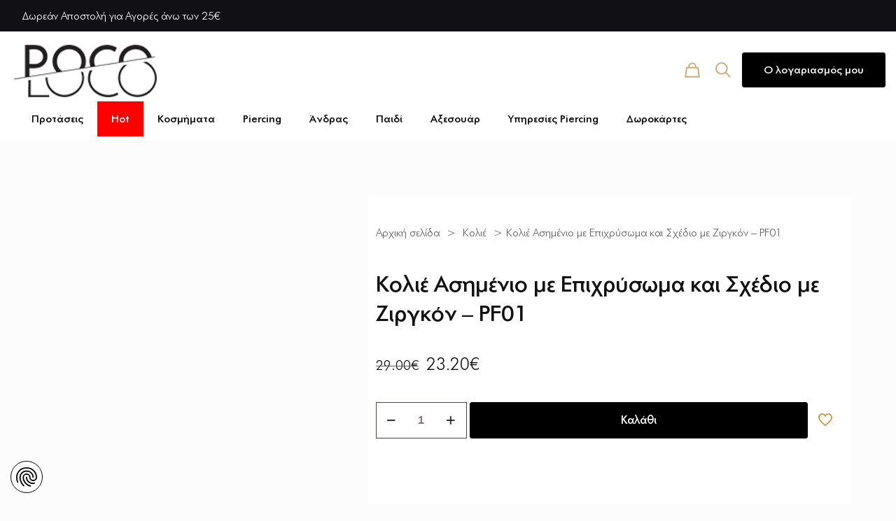

--- FILE ---
content_type: text/html; charset=UTF-8
request_url: https://pocolocojewellery.gr/product/kolie-asimenio-me-epichrysoma-kai-schedio-me-zirgkon-pf01/
body_size: 67012
content:
<!DOCTYPE html><html lang="el" prefix="og: https://ogp.me/ns#" class="no-js " ><head><script data-no-optimize="1">var litespeed_docref=sessionStorage.getItem("litespeed_docref");litespeed_docref&&(Object.defineProperty(document,"referrer",{get:function(){return litespeed_docref}}),sessionStorage.removeItem("litespeed_docref"));</script> <meta charset="UTF-8" /><style>img:is([sizes="auto" i], [sizes^="auto," i]) { contain-intrinsic-size: 3000px 1500px }</style> <script data-cfasync="false" data-pagespeed-no-defer>var gtm4wp_datalayer_name = "dataLayer";
	var dataLayer = dataLayer || [];
	const gtm4wp_use_sku_instead = 0;
	const gtm4wp_currency = 'EUR';
	const gtm4wp_product_per_impression = 10;
	const gtm4wp_clear_ecommerce = false;
	const gtm4wp_datalayer_max_timeout = 2000;

	const gtm4wp_scrollerscript_debugmode         = false;
	const gtm4wp_scrollerscript_callbacktime      = 100;
	const gtm4wp_scrollerscript_readerlocation    = 150;
	const gtm4wp_scrollerscript_contentelementid  = "content";
	const gtm4wp_scrollerscript_scannertime       = 60;</script> <link rel="alternate" hreflang="el" href="https://pocolocojewellery.gr/product/kolie-asimenio-me-epichrysoma-kai-schedio-me-zirgkon-pf01/"/><meta name="format-detection" content="telephone=no"><meta name="viewport" content="width=device-width, initial-scale=1, maximum-scale=1" /><meta name="theme-color" content="#ffffff" media="(prefers-color-scheme: light)"><meta name="theme-color" content="#ffffff" media="(prefers-color-scheme: dark)"><title>Κολιέ Ασημένιο με Επιχρύσωμα και Σχέδιο με Ζιργκόν - PF01</title><meta name="description" content="Κολιέ Ασημένιο με Ροζ Επιχρύσωμα και Σχέδιο Κύκλο με Μαύρα Ζιργκόν"/><meta name="robots" content="follow, index, max-snippet:-1, max-video-preview:-1, max-image-preview:large"/><link rel="canonical" href="https://pocolocojewellery.gr/product/kolie-asimenio-me-epichrysoma-kai-schedio-me-zirgkon-pf01/" /><meta property="og:locale" content="el_GR" /><meta property="og:type" content="product" /><meta property="og:title" content="Κολιέ Ασημένιο με Επιχρύσωμα και Σχέδιο με Ζιργκόν - PF01" /><meta property="og:description" content="Κολιέ Ασημένιο με Ροζ Επιχρύσωμα και Σχέδιο Κύκλο με Μαύρα Ζιργκόν" /><meta property="og:url" content="https://pocolocojewellery.gr/product/kolie-asimenio-me-epichrysoma-kai-schedio-me-zirgkon-pf01/" /><meta property="og:site_name" content="PocoLoco Κοσμήματα - Piercing" /><meta property="og:updated_time" content="2026-01-13T03:36:22+02:00" /><meta property="og:image" content="https://pocolocojewellery.gr/wp-content/uploads/2020/07/PF01.jpg" /><meta property="og:image:secure_url" content="https://pocolocojewellery.gr/wp-content/uploads/2020/07/PF01.jpg" /><meta property="og:image:width" content="800" /><meta property="og:image:height" content="800" /><meta property="og:image:alt" content="Κολιέ Ασημένιο με Επιχρύσωμα και Σχέδιο με Ζιργκόν - PF01" /><meta property="og:image:type" content="image/jpeg" /><meta property="product:price:amount" content="23.2" /><meta property="product:price:currency" content="EUR" /><meta property="product:availability" content="instock" /><meta name="twitter:card" content="summary_large_image" /><meta name="twitter:title" content="Κολιέ Ασημένιο με Επιχρύσωμα και Σχέδιο με Ζιργκόν - PF01" /><meta name="twitter:description" content="Κολιέ Ασημένιο με Ροζ Επιχρύσωμα και Σχέδιο Κύκλο με Μαύρα Ζιργκόν" /><meta name="twitter:image" content="https://pocolocojewellery.gr/wp-content/uploads/2020/07/PF01.jpg" /><meta name="twitter:label1" content="Price" /><meta name="twitter:data1" content="23.20&euro;" /><meta name="twitter:label2" content="Availability" /><meta name="twitter:data2" content="In stock" /> <script type="application/ld+json" class="rank-math-schema">{"@context":"https://schema.org","@graph":[{"@type":["LocalBusiness","Organization"],"@id":"https://pocolocojewellery.gr/#organization","name":"PocoLoco \u039a\u03bf\u03c3\u03bc\u03ae\u03bc\u03b1\u03c4\u03b1 - Piercing","url":"https://pocolocojewellery.gr","email":"pocoadmin","logo":{"@type":"ImageObject","@id":"https://pocolocojewellery.gr/#logo","url":"https://pocolocojewellery.gr/wp-content/uploads/2020/03/Logo_150x50.png","contentUrl":"https://pocolocojewellery.gr/wp-content/uploads/2020/03/Logo_150x50.png","caption":"PocoLoco \u039a\u03bf\u03c3\u03bc\u03ae\u03bc\u03b1\u03c4\u03b1 - Piercing","inLanguage":"el","width":"150","height":"55"},"openingHours":["Monday,Tuesday,Wednesday,Thursday,Friday,Saturday,Sunday 09:00-17:00"],"image":{"@id":"https://pocolocojewellery.gr/#logo"}},{"@type":"WebSite","@id":"https://pocolocojewellery.gr/#website","url":"https://pocolocojewellery.gr","name":"PocoLoco \u039a\u03bf\u03c3\u03bc\u03ae\u03bc\u03b1\u03c4\u03b1 - Piercing","publisher":{"@id":"https://pocolocojewellery.gr/#organization"},"inLanguage":"el"},{"@type":"ImageObject","@id":"https://pocolocojewellery.gr/wp-content/uploads/2020/07/PF01.jpg","url":"https://pocolocojewellery.gr/wp-content/uploads/2020/07/PF01.jpg","width":"800","height":"800","caption":"\u039a\u03bf\u03bb\u03b9\u03ad \u0391\u03c3\u03b7\u03bc\u03ad\u03bd\u03b9\u03bf \u03bc\u03b5 \u0395\u03c0\u03b9\u03c7\u03c1\u03cd\u03c3\u03c9\u03bc\u03b1 \u03ba\u03b1\u03b9 \u03a3\u03c7\u03ad\u03b4\u03b9\u03bf \u03bc\u03b5 \u0396\u03b9\u03c1\u03b3\u03ba\u03cc\u03bd - PF01","inLanguage":"el"},{"@type":"ItemPage","@id":"https://pocolocojewellery.gr/product/kolie-asimenio-me-epichrysoma-kai-schedio-me-zirgkon-pf01/#webpage","url":"https://pocolocojewellery.gr/product/kolie-asimenio-me-epichrysoma-kai-schedio-me-zirgkon-pf01/","name":"\u039a\u03bf\u03bb\u03b9\u03ad \u0391\u03c3\u03b7\u03bc\u03ad\u03bd\u03b9\u03bf \u03bc\u03b5 \u0395\u03c0\u03b9\u03c7\u03c1\u03cd\u03c3\u03c9\u03bc\u03b1 \u03ba\u03b1\u03b9 \u03a3\u03c7\u03ad\u03b4\u03b9\u03bf \u03bc\u03b5 \u0396\u03b9\u03c1\u03b3\u03ba\u03cc\u03bd - PF01","datePublished":"2020-07-06T11:43:03+03:00","dateModified":"2026-01-13T03:36:22+02:00","isPartOf":{"@id":"https://pocolocojewellery.gr/#website"},"primaryImageOfPage":{"@id":"https://pocolocojewellery.gr/wp-content/uploads/2020/07/PF01.jpg"},"inLanguage":"el"},{"@type":"Product","name":"\u039a\u03bf\u03bb\u03b9\u03ad \u0391\u03c3\u03b7\u03bc\u03ad\u03bd\u03b9\u03bf \u03bc\u03b5 \u0395\u03c0\u03b9\u03c7\u03c1\u03cd\u03c3\u03c9\u03bc\u03b1 \u03ba\u03b1\u03b9 \u03a3\u03c7\u03ad\u03b4\u03b9\u03bf \u03bc\u03b5 \u0396\u03b9\u03c1\u03b3\u03ba\u03cc\u03bd - PF01","description":"\u039a\u03bf\u03bb\u03b9\u03ad \u0391\u03c3\u03b7\u03bc\u03ad\u03bd\u03b9\u03bf \u03bc\u03b5 \u03a1\u03bf\u03b6 \u0395\u03c0\u03b9\u03c7\u03c1\u03cd\u03c3\u03c9\u03bc\u03b1 \u03ba\u03b1\u03b9 \u03a3\u03c7\u03ad\u03b4\u03b9\u03bf \u039a\u03cd\u03ba\u03bb\u03bf \u03bc\u03b5 \u039c\u03b1\u03cd\u03c1\u03b1 \u0396\u03b9\u03c1\u03b3\u03ba\u03cc\u03bd","sku":"PF01","category":"\u039a\u03bf\u03bb\u03b9\u03ad","mainEntityOfPage":{"@id":"https://pocolocojewellery.gr/product/kolie-asimenio-me-epichrysoma-kai-schedio-me-zirgkon-pf01/#webpage"},"image":[{"@type":"ImageObject","url":"https://pocolocojewellery.gr/wp-content/uploads/2020/07/PF01.jpg","height":"800","width":"800"}],"offers":{"@type":"Offer","price":"23.20","priceCurrency":"EUR","priceValidUntil":"2026-02-27","availability":"https://schema.org/InStock","itemCondition":"NewCondition","url":"https://pocolocojewellery.gr/product/kolie-asimenio-me-epichrysoma-kai-schedio-me-zirgkon-pf01/","seller":{"@type":"Organization","@id":"https://pocolocojewellery.gr/","name":"PocoLoco \u039a\u03bf\u03c3\u03bc\u03ae\u03bc\u03b1\u03c4\u03b1 - Piercing","url":"https://pocolocojewellery.gr","logo":"https://pocolocojewellery.gr/wp-content/uploads/2020/03/Logo_150x50.png"}},"additionalProperty":[{"@type":"PropertyValue","name":"pa_etairia","value":"Poco Loco"},{"@type":"PropertyValue","name":"pa_filo","value":"\u0393\u03c5\u03bd\u03b1\u03b9\u03ba\u03b5\u03af\u03bf"},{"@type":"PropertyValue","name":"pa_metallo","value":"\u0391\u03c3\u03ae\u03bc\u03b9 925"},{"@type":"PropertyValue","name":"pa_epixrisoma-metallou","value":"\u03a1\u03bf\u03b6"},{"@type":"PropertyValue","name":"pa_petres","value":"\u0396\u03b9\u03c1\u03b3\u03ba\u03cc\u03bd"}],"@id":"https://pocolocojewellery.gr/product/kolie-asimenio-me-epichrysoma-kai-schedio-me-zirgkon-pf01/#richSnippet"}]}</script> <link rel='dns-prefetch' href='//consent.cookiefirst.com' /><link rel="alternate" type="application/rss+xml" title="Ροή RSS &raquo; PocoLoco Κατάστημα Κοσμημάτων" href="https://pocolocojewellery.gr/feed/" /><link rel="alternate" type="application/rss+xml" title="Ροή Σχολίων &raquo; PocoLoco Κατάστημα Κοσμημάτων" href="https://pocolocojewellery.gr/comments/feed/" /><link data-optimized="2" rel="stylesheet" href="https://pocolocojewellery.gr/wp-content/litespeed/css/eb758d4d34f6d46d7559af573f2a167b.css?ver=090ec" /><style id='global-styles-inline-css' type='text/css'>:root{--wp--preset--aspect-ratio--square: 1;--wp--preset--aspect-ratio--4-3: 4/3;--wp--preset--aspect-ratio--3-4: 3/4;--wp--preset--aspect-ratio--3-2: 3/2;--wp--preset--aspect-ratio--2-3: 2/3;--wp--preset--aspect-ratio--16-9: 16/9;--wp--preset--aspect-ratio--9-16: 9/16;--wp--preset--color--black: #000000;--wp--preset--color--cyan-bluish-gray: #abb8c3;--wp--preset--color--white: #ffffff;--wp--preset--color--pale-pink: #f78da7;--wp--preset--color--vivid-red: #cf2e2e;--wp--preset--color--luminous-vivid-orange: #ff6900;--wp--preset--color--luminous-vivid-amber: #fcb900;--wp--preset--color--light-green-cyan: #7bdcb5;--wp--preset--color--vivid-green-cyan: #00d084;--wp--preset--color--pale-cyan-blue: #8ed1fc;--wp--preset--color--vivid-cyan-blue: #0693e3;--wp--preset--color--vivid-purple: #9b51e0;--wp--preset--gradient--vivid-cyan-blue-to-vivid-purple: linear-gradient(135deg,rgba(6,147,227,1) 0%,rgb(155,81,224) 100%);--wp--preset--gradient--light-green-cyan-to-vivid-green-cyan: linear-gradient(135deg,rgb(122,220,180) 0%,rgb(0,208,130) 100%);--wp--preset--gradient--luminous-vivid-amber-to-luminous-vivid-orange: linear-gradient(135deg,rgba(252,185,0,1) 0%,rgba(255,105,0,1) 100%);--wp--preset--gradient--luminous-vivid-orange-to-vivid-red: linear-gradient(135deg,rgba(255,105,0,1) 0%,rgb(207,46,46) 100%);--wp--preset--gradient--very-light-gray-to-cyan-bluish-gray: linear-gradient(135deg,rgb(238,238,238) 0%,rgb(169,184,195) 100%);--wp--preset--gradient--cool-to-warm-spectrum: linear-gradient(135deg,rgb(74,234,220) 0%,rgb(151,120,209) 20%,rgb(207,42,186) 40%,rgb(238,44,130) 60%,rgb(251,105,98) 80%,rgb(254,248,76) 100%);--wp--preset--gradient--blush-light-purple: linear-gradient(135deg,rgb(255,206,236) 0%,rgb(152,150,240) 100%);--wp--preset--gradient--blush-bordeaux: linear-gradient(135deg,rgb(254,205,165) 0%,rgb(254,45,45) 50%,rgb(107,0,62) 100%);--wp--preset--gradient--luminous-dusk: linear-gradient(135deg,rgb(255,203,112) 0%,rgb(199,81,192) 50%,rgb(65,88,208) 100%);--wp--preset--gradient--pale-ocean: linear-gradient(135deg,rgb(255,245,203) 0%,rgb(182,227,212) 50%,rgb(51,167,181) 100%);--wp--preset--gradient--electric-grass: linear-gradient(135deg,rgb(202,248,128) 0%,rgb(113,206,126) 100%);--wp--preset--gradient--midnight: linear-gradient(135deg,rgb(2,3,129) 0%,rgb(40,116,252) 100%);--wp--preset--font-size--small: 13px;--wp--preset--font-size--medium: 20px;--wp--preset--font-size--large: 36px;--wp--preset--font-size--x-large: 42px;--wp--preset--spacing--20: 0.44rem;--wp--preset--spacing--30: 0.67rem;--wp--preset--spacing--40: 1rem;--wp--preset--spacing--50: 1.5rem;--wp--preset--spacing--60: 2.25rem;--wp--preset--spacing--70: 3.38rem;--wp--preset--spacing--80: 5.06rem;--wp--preset--shadow--natural: 6px 6px 9px rgba(0, 0, 0, 0.2);--wp--preset--shadow--deep: 12px 12px 50px rgba(0, 0, 0, 0.4);--wp--preset--shadow--sharp: 6px 6px 0px rgba(0, 0, 0, 0.2);--wp--preset--shadow--outlined: 6px 6px 0px -3px rgba(255, 255, 255, 1), 6px 6px rgba(0, 0, 0, 1);--wp--preset--shadow--crisp: 6px 6px 0px rgba(0, 0, 0, 1);}:where(.is-layout-flex){gap: 0.5em;}:where(.is-layout-grid){gap: 0.5em;}body .is-layout-flex{display: flex;}.is-layout-flex{flex-wrap: wrap;align-items: center;}.is-layout-flex > :is(*, div){margin: 0;}body .is-layout-grid{display: grid;}.is-layout-grid > :is(*, div){margin: 0;}:where(.wp-block-columns.is-layout-flex){gap: 2em;}:where(.wp-block-columns.is-layout-grid){gap: 2em;}:where(.wp-block-post-template.is-layout-flex){gap: 1.25em;}:where(.wp-block-post-template.is-layout-grid){gap: 1.25em;}.has-black-color{color: var(--wp--preset--color--black) !important;}.has-cyan-bluish-gray-color{color: var(--wp--preset--color--cyan-bluish-gray) !important;}.has-white-color{color: var(--wp--preset--color--white) !important;}.has-pale-pink-color{color: var(--wp--preset--color--pale-pink) !important;}.has-vivid-red-color{color: var(--wp--preset--color--vivid-red) !important;}.has-luminous-vivid-orange-color{color: var(--wp--preset--color--luminous-vivid-orange) !important;}.has-luminous-vivid-amber-color{color: var(--wp--preset--color--luminous-vivid-amber) !important;}.has-light-green-cyan-color{color: var(--wp--preset--color--light-green-cyan) !important;}.has-vivid-green-cyan-color{color: var(--wp--preset--color--vivid-green-cyan) !important;}.has-pale-cyan-blue-color{color: var(--wp--preset--color--pale-cyan-blue) !important;}.has-vivid-cyan-blue-color{color: var(--wp--preset--color--vivid-cyan-blue) !important;}.has-vivid-purple-color{color: var(--wp--preset--color--vivid-purple) !important;}.has-black-background-color{background-color: var(--wp--preset--color--black) !important;}.has-cyan-bluish-gray-background-color{background-color: var(--wp--preset--color--cyan-bluish-gray) !important;}.has-white-background-color{background-color: var(--wp--preset--color--white) !important;}.has-pale-pink-background-color{background-color: var(--wp--preset--color--pale-pink) !important;}.has-vivid-red-background-color{background-color: var(--wp--preset--color--vivid-red) !important;}.has-luminous-vivid-orange-background-color{background-color: var(--wp--preset--color--luminous-vivid-orange) !important;}.has-luminous-vivid-amber-background-color{background-color: var(--wp--preset--color--luminous-vivid-amber) !important;}.has-light-green-cyan-background-color{background-color: var(--wp--preset--color--light-green-cyan) !important;}.has-vivid-green-cyan-background-color{background-color: var(--wp--preset--color--vivid-green-cyan) !important;}.has-pale-cyan-blue-background-color{background-color: var(--wp--preset--color--pale-cyan-blue) !important;}.has-vivid-cyan-blue-background-color{background-color: var(--wp--preset--color--vivid-cyan-blue) !important;}.has-vivid-purple-background-color{background-color: var(--wp--preset--color--vivid-purple) !important;}.has-black-border-color{border-color: var(--wp--preset--color--black) !important;}.has-cyan-bluish-gray-border-color{border-color: var(--wp--preset--color--cyan-bluish-gray) !important;}.has-white-border-color{border-color: var(--wp--preset--color--white) !important;}.has-pale-pink-border-color{border-color: var(--wp--preset--color--pale-pink) !important;}.has-vivid-red-border-color{border-color: var(--wp--preset--color--vivid-red) !important;}.has-luminous-vivid-orange-border-color{border-color: var(--wp--preset--color--luminous-vivid-orange) !important;}.has-luminous-vivid-amber-border-color{border-color: var(--wp--preset--color--luminous-vivid-amber) !important;}.has-light-green-cyan-border-color{border-color: var(--wp--preset--color--light-green-cyan) !important;}.has-vivid-green-cyan-border-color{border-color: var(--wp--preset--color--vivid-green-cyan) !important;}.has-pale-cyan-blue-border-color{border-color: var(--wp--preset--color--pale-cyan-blue) !important;}.has-vivid-cyan-blue-border-color{border-color: var(--wp--preset--color--vivid-cyan-blue) !important;}.has-vivid-purple-border-color{border-color: var(--wp--preset--color--vivid-purple) !important;}.has-vivid-cyan-blue-to-vivid-purple-gradient-background{background: var(--wp--preset--gradient--vivid-cyan-blue-to-vivid-purple) !important;}.has-light-green-cyan-to-vivid-green-cyan-gradient-background{background: var(--wp--preset--gradient--light-green-cyan-to-vivid-green-cyan) !important;}.has-luminous-vivid-amber-to-luminous-vivid-orange-gradient-background{background: var(--wp--preset--gradient--luminous-vivid-amber-to-luminous-vivid-orange) !important;}.has-luminous-vivid-orange-to-vivid-red-gradient-background{background: var(--wp--preset--gradient--luminous-vivid-orange-to-vivid-red) !important;}.has-very-light-gray-to-cyan-bluish-gray-gradient-background{background: var(--wp--preset--gradient--very-light-gray-to-cyan-bluish-gray) !important;}.has-cool-to-warm-spectrum-gradient-background{background: var(--wp--preset--gradient--cool-to-warm-spectrum) !important;}.has-blush-light-purple-gradient-background{background: var(--wp--preset--gradient--blush-light-purple) !important;}.has-blush-bordeaux-gradient-background{background: var(--wp--preset--gradient--blush-bordeaux) !important;}.has-luminous-dusk-gradient-background{background: var(--wp--preset--gradient--luminous-dusk) !important;}.has-pale-ocean-gradient-background{background: var(--wp--preset--gradient--pale-ocean) !important;}.has-electric-grass-gradient-background{background: var(--wp--preset--gradient--electric-grass) !important;}.has-midnight-gradient-background{background: var(--wp--preset--gradient--midnight) !important;}.has-small-font-size{font-size: var(--wp--preset--font-size--small) !important;}.has-medium-font-size{font-size: var(--wp--preset--font-size--medium) !important;}.has-large-font-size{font-size: var(--wp--preset--font-size--large) !important;}.has-x-large-font-size{font-size: var(--wp--preset--font-size--x-large) !important;}
:where(.wp-block-post-template.is-layout-flex){gap: 1.25em;}:where(.wp-block-post-template.is-layout-grid){gap: 1.25em;}
:where(.wp-block-columns.is-layout-flex){gap: 2em;}:where(.wp-block-columns.is-layout-grid){gap: 2em;}
:root :where(.wp-block-pullquote){font-size: 1.5em;line-height: 1.6;}</style><style id='woocommerce-inline-inline-css' type='text/css'>.woocommerce form .form-row .required { visibility: visible; }</style><style id='dashicons-inline-css' type='text/css'>[data-font="Dashicons"]:before {font-family: 'Dashicons' !important;content: attr(data-icon) !important;speak: none !important;font-weight: normal !important;font-variant: normal !important;text-transform: none !important;line-height: 1 !important;font-style: normal !important;-webkit-font-smoothing: antialiased !important;-moz-osx-font-smoothing: grayscale !important;}</style><style id='cfvsw_swatches_product-inline-css' type='text/css'>.cfvsw-tooltip{background:#000000;color:#ffffff;} .cfvsw-tooltip:before{background:#000000;}:root {--cfvsw-swatches-font-size: 12px;--cfvsw-swatches-border-color: #343434;--cfvsw-swatches-border-color-hover: #34343480;--cfvsw-swatches-border-width: 1px;--cfvsw-swatches-tooltip-font-size: 12px;}</style><link rel='stylesheet' id='mfn-static-css' href='https://pocolocojewellery.gr/wp-content/uploads/betheme/css/static.css?ver=28.1.8' type='text/css' media='all' /><style id='mfn-dynamic-inline-css' type='text/css'>@font-face{font-family:"Futura PT Demi Bold";src:url("https://pocolocojewellery.gr/wp-content/uploads/2024/03/FuturaPT-DemiBold.woff#71692") format("woff");font-weight:normal;font-style:normal;font-display:swap}@font-face{font-family:"Futura PT Light";src:url("https://pocolocojewellery.gr/wp-content/uploads/2024/03/FuturaPT-Light.woff#71693") format("woff");font-weight:normal;font-style:normal;font-display:swap}@font-face{font-family:"Futura PT Bold";src:url("https://pocolocojewellery.gr/wp-content/uploads/2024/03/FuturaPT-Bold.woff#71694") format("woff");font-weight:normal;font-style:normal;font-display:swap}
form input.display-none{display:none!important}body{--mfn-featured-image: url(https://pocolocojewellery.gr/wp-content/uploads/2020/07/PF01.jpg);}</style><style id='mfn-custom-inline-css' type='text/css'>.button.has-icon.button_left.button_size_1 {
  background: white !important;
  color: black !important;
}

.button.has-icon.button_left.button_size_1:hover {
  background: black !important;
  color: white !important;
}

.bcp .woocommerce-breadcrumb.mfn-woocommerce-breadcrumb {
  overflow-x: auto;
  white-space: nowrap;
  -webkit-overflow-scrolling: touch;
  padding-bottom: 15px;
}</style> <script type="text/template" id="tmpl-variation-template"><div class="woocommerce-variation-description">{{{ data.variation.variation_description }}}</div>
	<div class="woocommerce-variation-price">{{{ data.variation.price_html }}}</div>
	<div class="woocommerce-variation-availability">{{{ data.variation.availability_html }}}</div></script> <script type="text/template" id="tmpl-unavailable-variation-template"><p role="alert">Λυπούμαστε, αυτό το προϊόν δεν είναι διαθέσιμο. Παρακαλούμε, επιλέξτε έναν διαφορετικό συνδυασμό.</p></script> <script type="litespeed/javascript">!function(t,n,e,o,a){function d(t){var n=~~(Date.now()/3e5),o=document.createElement(e);o.async=!0,o.src=t+"?ts="+n;var a=document.getElementsByTagName(e)[0];a.parentNode.insertBefore(o,a)}
t.MooTrackerObject=a,t[a]=t[a]||function(){return t[a].q?void t[a].q.push(arguments):void(t[a].q=[arguments])},window.attachEvent?window.attachEvent("onload",d.bind(this,o)):window.addEventListener("load",d.bind(this,o),!1)}(window,document,"script","//cdn.stat-track.com/statics/moosend-tracking.min.js","mootrack");mootrack('setCookieNames',{userIdName:'MOOSEND_USER_ID'});mootrack('init','388a2517-ccad-4ccf-9f41-d8c6277fc9ba')</script> <script type="litespeed/javascript" data-src="https://pocolocojewellery.gr/wp-includes/js/jquery/jquery.min.js?ver=3.7.1" id="jquery-core-js"></script> <script id="jquery-js-after" type="litespeed/javascript">if(typeof(window.wpfReadyList)=="undefined"){var v=jQuery.fn.jquery;if(v&&parseInt(v)>=3&&window.self===window.top){var readyList=[];window.originalReadyMethod=jQuery.fn.ready;jQuery.fn.ready=function(){if(arguments.length&&arguments.length>0&&typeof arguments[0]==="function"){readyList.push({"c":this,"a":arguments})}
return window.originalReadyMethod.apply(this,arguments)};window.wpfReadyList=readyList}}</script> <script type="litespeed/javascript" data-src="https://consent.cookiefirst.com/sites/pocolocojewellery.gr-22d7fea7-b26b-4f8b-b565-aba0c5124092/consent.js?ver=6.8.3" id="cookiefirst-script-js"></script> <script id="wc-add-to-cart-js-extra" type="litespeed/javascript">var wc_add_to_cart_params={"ajax_url":"\/wp-admin\/admin-ajax.php","wc_ajax_url":"\/?wc-ajax=%%endpoint%%","i18n_view_cart":"\u039a\u03b1\u03bb\u03ac\u03b8\u03b9","cart_url":"https:\/\/pocolocojewellery.gr\/kalathi-agoron\/","is_cart":"","cart_redirect_after_add":"no"}</script> <script id="wc-single-product-js-extra" type="litespeed/javascript">var wc_single_product_params={"i18n_required_rating_text":"\u03a0\u03b1\u03c1\u03b1\u03ba\u03b1\u03bb\u03bf\u03cd\u03bc\u03b5, \u03b5\u03c0\u03b9\u03bb\u03ad\u03be\u03c4\u03b5 \u03bc\u03af\u03b1 \u03b2\u03b1\u03b8\u03bc\u03bf\u03bb\u03bf\u03b3\u03af\u03b1","i18n_rating_options":["1 \u03b1\u03c0\u03cc 5 \u03b1\u03c3\u03c4\u03ad\u03c1\u03b9\u03b1","2 \u03b1\u03c0\u03cc 5 \u03b1\u03c3\u03c4\u03ad\u03c1\u03b9\u03b1","3 \u03b1\u03c0\u03cc 5 \u03b1\u03c3\u03c4\u03ad\u03c1\u03b9\u03b1","4 \u03b1\u03c0\u03cc 5 \u03b1\u03c3\u03c4\u03ad\u03c1\u03b9\u03b1","5 \u03b1\u03c0\u03cc 5 \u03b1\u03c3\u03c4\u03ad\u03c1\u03b9\u03b1"],"i18n_product_gallery_trigger_text":"View full-screen image gallery","review_rating_required":"yes","flexslider":{"rtl":!1,"animation":"slide","smoothHeight":!0,"directionNav":!1,"controlNav":"thumbnails","slideshow":!1,"animationSpeed":500,"animationLoop":!1,"allowOneSlide":!1},"zoom_enabled":"","zoom_options":[],"photoswipe_enabled":"1","photoswipe_options":{"shareEl":!1,"closeOnScroll":!1,"history":!1,"hideAnimationDuration":0,"showAnimationDuration":0},"flexslider_enabled":"1"}</script> <script id="woocommerce-js-extra" type="litespeed/javascript">var woocommerce_params={"ajax_url":"\/wp-admin\/admin-ajax.php","wc_ajax_url":"\/?wc-ajax=%%endpoint%%","i18n_password_show":"\u0395\u03bc\u03c6\u03ac\u03bd\u03b9\u03c3\u03b7 \u03c3\u03c5\u03bd\u03b8\u03b7\u03bc\u03b1\u03c4\u03b9\u03ba\u03bf\u03cd","i18n_password_hide":"\u0391\u03c0\u03cc\u03ba\u03c1\u03c5\u03c8\u03b7 \u03c3\u03c5\u03bd\u03b8\u03b7\u03bc\u03b1\u03c4\u03b9\u03ba\u03bf\u03cd"}</script> <script id="wp-util-js-extra" type="litespeed/javascript">var _wpUtilSettings={"ajax":{"url":"\/wp-admin\/admin-ajax.php"}}</script> <script id="wc-cart-fragments-js-extra" type="litespeed/javascript">var wc_cart_fragments_params={"ajax_url":"\/wp-admin\/admin-ajax.php","wc_ajax_url":"\/?wc-ajax=%%endpoint%%","cart_hash_key":"wc_cart_hash_da7702abda3955fdc4885e6a0b302feb","fragment_name":"wc_fragments_da7702abda3955fdc4885e6a0b302feb","request_timeout":"5000"}</script> <link rel="https://api.w.org/" href="https://pocolocojewellery.gr/wp-json/" /><link rel="alternate" title="JSON" type="application/json" href="https://pocolocojewellery.gr/wp-json/wp/v2/product/20598" /><link rel="EditURI" type="application/rsd+xml" title="RSD" href="https://pocolocojewellery.gr/xmlrpc.php?rsd" /><meta name="generator" content="WordPress 6.8.3" /><link rel='shortlink' href='https://pocolocojewellery.gr/?p=20598' /><link rel="alternate" title="oEmbed (JSON)" type="application/json+oembed" href="https://pocolocojewellery.gr/wp-json/oembed/1.0/embed?url=https%3A%2F%2Fpocolocojewellery.gr%2Fproduct%2Fkolie-asimenio-me-epichrysoma-kai-schedio-me-zirgkon-pf01%2F" /><link rel="alternate" title="oEmbed (XML)" type="text/xml+oembed" href="https://pocolocojewellery.gr/wp-json/oembed/1.0/embed?url=https%3A%2F%2Fpocolocojewellery.gr%2Fproduct%2Fkolie-asimenio-me-epichrysoma-kai-schedio-me-zirgkon-pf01%2F&#038;format=xml" /><meta name="wwp" content="yes" /> <script data-cfasync="false" data-pagespeed-no-defer type="text/javascript">var dataLayer_content = {"pagePostType":"product","pagePostType2":"single-product","pagePostAuthor":"pocoadmin","deviceType":"bot","deviceManufacturer":"","deviceModel":"","customerTotalOrders":0,"customerTotalOrderValue":0,"customerFirstName":"","customerLastName":"","customerBillingFirstName":"","customerBillingLastName":"","customerBillingCompany":"","customerBillingAddress1":"","customerBillingAddress2":"","customerBillingCity":"","customerBillingState":"","customerBillingPostcode":"","customerBillingCountry":"","customerBillingEmail":"","customerBillingEmailHash":"","customerBillingPhone":"","customerShippingFirstName":"","customerShippingLastName":"","customerShippingCompany":"","customerShippingAddress1":"","customerShippingAddress2":"","customerShippingCity":"","customerShippingState":"","customerShippingPostcode":"","customerShippingCountry":"","cartContent":{"totals":{"applied_coupons":[],"discount_total":0,"subtotal":0,"total":0},"items":[]},"productRatingCounts":[],"productAverageRating":0,"productReviewCount":0,"productType":"simple","productIsVariable":0};
	dataLayer.push( dataLayer_content );</script> <script data-cfasync="false" data-pagespeed-no-defer type="text/javascript">(function(w,d,s,l,i){w[l]=w[l]||[];w[l].push({'gtm.start':
new Date().getTime(),event:'gtm.js'});var f=d.getElementsByTagName(s)[0],
j=d.createElement(s),dl=l!='dataLayer'?'&l='+l:'';j.async=true;j.src=
'//www.googletagmanager.com/gtm.js?id='+i+dl;f.parentNode.insertBefore(j,f);
})(window,document,'script','dataLayer','GTM-T5639K5');</script> 	<noscript><style>.woocommerce-product-gallery{ opacity: 1 !important; }</style></noscript><meta name="generator" content="Powered by Slider Revolution 6.7.4 - responsive, Mobile-Friendly Slider Plugin for WordPress with comfortable drag and drop interface." /><link rel="icon" href="https://pocolocojewellery.gr/wp-content/uploads/2020/03/cropped-Favicon-32x32.png" sizes="32x32" /><link rel="icon" href="https://pocolocojewellery.gr/wp-content/uploads/2020/03/cropped-Favicon-192x192.png" sizes="192x192" /><link rel="apple-touch-icon" href="https://pocolocojewellery.gr/wp-content/uploads/2020/03/cropped-Favicon-180x180.png" /><meta name="msapplication-TileImage" content="https://pocolocojewellery.gr/wp-content/uploads/2020/03/cropped-Favicon-270x270.png" /> <script type="litespeed/javascript">function setREVStartSize(e){window.RSIW=window.RSIW===undefined?window.innerWidth:window.RSIW;window.RSIH=window.RSIH===undefined?window.innerHeight:window.RSIH;try{var pw=document.getElementById(e.c).parentNode.offsetWidth,newh;pw=pw===0||isNaN(pw)||(e.l=="fullwidth"||e.layout=="fullwidth")?window.RSIW:pw;e.tabw=e.tabw===undefined?0:parseInt(e.tabw);e.thumbw=e.thumbw===undefined?0:parseInt(e.thumbw);e.tabh=e.tabh===undefined?0:parseInt(e.tabh);e.thumbh=e.thumbh===undefined?0:parseInt(e.thumbh);e.tabhide=e.tabhide===undefined?0:parseInt(e.tabhide);e.thumbhide=e.thumbhide===undefined?0:parseInt(e.thumbhide);e.mh=e.mh===undefined||e.mh==""||e.mh==="auto"?0:parseInt(e.mh,0);if(e.layout==="fullscreen"||e.l==="fullscreen")
newh=Math.max(e.mh,window.RSIH);else{e.gw=Array.isArray(e.gw)?e.gw:[e.gw];for(var i in e.rl)if(e.gw[i]===undefined||e.gw[i]===0)e.gw[i]=e.gw[i-1];e.gh=e.el===undefined||e.el===""||(Array.isArray(e.el)&&e.el.length==0)?e.gh:e.el;e.gh=Array.isArray(e.gh)?e.gh:[e.gh];for(var i in e.rl)if(e.gh[i]===undefined||e.gh[i]===0)e.gh[i]=e.gh[i-1];var nl=new Array(e.rl.length),ix=0,sl;e.tabw=e.tabhide>=pw?0:e.tabw;e.thumbw=e.thumbhide>=pw?0:e.thumbw;e.tabh=e.tabhide>=pw?0:e.tabh;e.thumbh=e.thumbhide>=pw?0:e.thumbh;for(var i in e.rl)nl[i]=e.rl[i]<window.RSIW?0:e.rl[i];sl=nl[0];for(var i in nl)if(sl>nl[i]&&nl[i]>0){sl=nl[i];ix=i}
var m=pw>(e.gw[ix]+e.tabw+e.thumbw)?1:(pw-(e.tabw+e.thumbw))/(e.gw[ix]);newh=(e.gh[ix]*m)+(e.tabh+e.thumbh)}
var el=document.getElementById(e.c);if(el!==null&&el)el.style.height=newh+"px";el=document.getElementById(e.c+"_wrapper");if(el!==null&&el){el.style.height=newh+"px";el.style.display="block"}}catch(e){console.log("Failure at Presize of Slider:"+e)}}</script> <style type="text/css" id="wp-custom-css">#order_review > table > tfoot > tr.woocommerce-shipping-totals.shipping {

	display: flex;
    justify-content: space-between;
    flex-direction: column;

}

.woocommerce table.shop_table th:last-child {
    text-align: left !important; 
}

.woocommerce-checkout-review-order-table :is(th,td) {
    border: none;
}
.woocommerce-checkout-review-order-table th {
    text-transform: capitalize;
    font-weight: 900;
}

.woocommerce table.shop_table tbody th, .woocommerce table.shop_table tfoot td, .woocommerce table.shop_table tfoot th {
    border-top: 0;
    font-weight: 900;
}

.woocommerce table.shop_table tfoot tr:last-child th {
    font-size:22px;
    border-bottom: 0;
}
.woocommerce table.shop_table td:first-child, .woocommerce table.shop_table th:first-child {
    border-bottom: none;
}
.woocommerce .woocommerce-checkout-review-order {
    background: #fafafa;
    border-radius: var(--mfn-woo-border-radius-box);
    padding: 30px;
    box-sizing: border-box;
    border: 2px solid #c5ad7f;
}

.the_content_wrapper:not(.is-elementor) ul {
    color: #0b0c0d ;
}

@media (max-width: 768px) {
    #box_now_delivery_button {
        margin-left: 10px;
        margin-right: 0;
    }
	.woocommerce .woocommerce-checkout-review-order {
    background: white;
    border-radius: var(--mfn-woo-border-radius-box);
    padding: 10px;
    box-sizing: border-box;
    border: 2px solid #c5ad7f;
}
}

#order_review > table > thead > tr > th.product-total {
text-align:right !important;
}

#order_review > table > tfoot > tr.woocommerce-shipping-totals.shipping > td, #order_review > table > tbody > tr > td.product-name {
text-align: left !important; 

}

#order_review > table > thead > tr {
border-width: 2px;
}

#order_review > table > thead > tr, #order_review > table > tfoot, #order_review > table > tfoot > tr.order-total > tr.cart-subtotal, #order_review > table > tfoot > tr.cart-subtotal {
border-width: 2px;
border-bottom: 2px solid #c5ad7f;
}
#order_review > table > tbody > tr {
border-width: 2px;
border-bottom: 1px solid var(--mfn-woo-border);
}

#order_review > table > thead > tr > th, #order_review > table > tfoot > tr.cart-subtotal > th, #order_review > table > tfoot > tr.woocommerce-shipping-totals.shipping > th{
font-size:18px;
 color: #0b0c0d;
}

.woocommerce .woocommerce-Price-amount bdi, #order_review > table > tfoot > tr.order-total > th {
    color: #0b0c0d;
}

@media (max-width: 768px) {
.woocommerce table.shop_table td.product-name, .woocommerce table.shop_table td.product-name>a {
    font-size: 14px;
    font-weight: 700;
     color: #0b0c0d;
}
	#order_review > table > tbody > tr > td.product-total {

width:30%;

}
}

@media (max-width: 991px) {
    .woocommerce ul#shipping_method {
        width: 300px;
    }
}


.woocommerce-checkout #Subheader {
    padding: 30px 0 30px;
}


@media only screen and (max-width: 767px) {
    .woocommerce-checkout #Subheader {
	padding-top: 20px;
        padding: 20px;
    }
	
	.mfn-cart-step {
    padding: 20px 0 10px;
}
.mfn-checkout-steps {
    list-style: none;
    margin: 0 0 20px !important;
    justify-content: center;
}

.mfn-be-checkout .woocommerce:not(.mfn-cart-tmpl-builder) .woocommerce-checkout {
    margin-top: 10px;
}
	
body.woocommerce-checkout #customer_details {
        padding: 15px 15px;
    }

	#order_review > table > tbody > tr > td.product-name {

width:70%;

}
	
}

#order_review > table > tfoot > tr.woocommerce-shipping-totals.shipping > th {

min-width:220px;

}

.order-total{
    background-color: rgba(247, 247, 247, 1);
}


@media (max-width: 768px) {

body > dialog > div.cf1e63.cfqHFK.cfI30l {
max-width: 90vw !important;
width: 95% !important;
 
}

}
.cookiefirst-root [data-cookiefirst-button] {
background-color: #77747B !important;
}</style></head><body class="wp-singular product-template-default single single-product postid-20598 wp-embed-responsive wp-theme-betheme wp-child-theme-betheme-child theme-betheme woocommerce woocommerce-page woocommerce-no-js cfvsw-label-none cfvsw-product-page woocommerce-block-theme-has-button-styles mfn-footer-default mfn-wishlist-next-to-cart-button  color-custom content-brightness-light input-brightness-light style-simple button-animation-fade layout-full-width if-disable no-content-padding no-shadows header-shop header-fw sticky-white ab-show menu-link-color menuo-arrows menuo-no-borders mm-vertical subheader-both-center responsive-overflow-x-mobile mobile-tb-center mobile-side-slide mobile-mini-ml-ll tablet-sticky mobile-sticky mobile-tr-header mobile-header-mini mobile-icon-user-ss mobile-icon-wishlist-ss mobile-icon-cart-hide mobile-icon-search-tb mobile-icon-wpml-hide mobile-icon-action-hide tr-menu be-page-71408 be-reg-2818 stock-disabled reviews-disabled wishlist-active wishlist-button mobile-row-2-products mfn-variable-swatches mfn-hidden-icon-count product-zoom-disabled footer-menu-sticky shop-sidecart-active mfn-ajax-add-to-cart vpd-loaded" ><div id="Wrapper"><div id="Header_wrapper" class="" ><header id="Header"><div id="Action_bar"><div class="container"><div class="column one"><ul class="contact_details" aria-label="contact details"><li class="slogan">Δωρεάν Αποστολή για Αγορές άνω των 25€</li></ul><ul class="social"></ul></div></div></div><div class="header_placeholder"></div><div id="Top_bar" class="loading"><div class="container"><div class="column one"><div class="top_bar_row top_bar_row-first clearfix"><div class="logo"><a id="logo" href="https://pocolocojewellery.gr" title="PocoLoco Κατάστημα Κοσμημάτων" data-height="80" data-padding="15"><img data-lazyloaded="1" src="[data-uri]" width="204" height="75" class="logo-main scale-with-grid " data-src="https://pocolocojewellery.gr/wp-content/uploads/2025/04/logo_204χ75.png#97740" data-retina="" data-height="75" alt="logo pocoloco jewellery" data-no-retina/><img data-lazyloaded="1" src="[data-uri]" width="204" height="75" class="logo-sticky scale-with-grid " data-src="https://pocolocojewellery.gr/wp-content/uploads/2025/04/logo_204χ75.png#97740" data-retina="" data-height="75" alt="logo pocoloco jewellery" data-no-retina/><img data-lazyloaded="1" src="[data-uri]" width="204" height="75" class="logo-mobile scale-with-grid " data-src="https://pocolocojewellery.gr/wp-content/uploads/2025/04/logo_204χ75.png#97740" data-retina="" data-height="75" alt="logo pocoloco jewellery" data-no-retina/><img data-lazyloaded="1" src="[data-uri]" width="204" height="75" class="logo-mobile-sticky scale-with-grid " data-src="https://pocolocojewellery.gr/wp-content/uploads/2025/04/logo_204χ75.png#97740" data-retina="" data-height="75" alt="logo pocoloco jewellery" data-no-retina/></a><a class="responsive-menu-toggle " href="#" aria-label="mobile menu"><i class="icon-menu-fine" aria-hidden="true"></i></a></div><div class="top_bar_right "><div class="top_bar_right_wrapper"><a id="header_cart" class="top-bar-right-icon header-cart top-bar-right-icon-cart toggle-mfn-cart" href="https://pocolocojewellery.gr/kalathi-agoron/"><svg width="26" viewBox="0 0 26 26" aria-label="cart icon"><defs><style>.path{fill:none;stroke:#333;stroke-miterlimit:10;stroke-width:1.5px;}</style></defs><polygon class="path" points="20.4 20.4 5.6 20.4 6.83 10.53 19.17 10.53 20.4 20.4"/><path class="path" d="M9.3,10.53V9.3a3.7,3.7,0,1,1,7.4,0v1.23"/></svg></a><a id="search_button" class="top-bar-right-icon top-bar-right-icon-search search_button" href="#"><svg width="26" viewBox="0 0 26 26" aria-label="search icon"><defs><style>.path{fill:none;stroke:#000;stroke-miterlimit:10;stroke-width:1.5px;}</style></defs><circle class="path" cx="11.35" cy="11.35" r="6"/><line class="path" x1="15.59" y1="15.59" x2="20.65" y2="20.65"/></svg></a><a href="https://pocolocojewellery.gr/my-account/" class="button action_button top-bar-right-button " >Ο λογαριασμός μου</a><a class="responsive-menu-toggle " href="#" aria-label="mobile menu"><i class="icon-menu-fine" aria-hidden="true"></i></a></div></div></div><div class="top_bar_row top_bar_row_second clearfix"><div class="menu_wrapper"><nav id="menu" role="navigation" aria-expanded="false" aria-label="Split Main menu"><ul id="menu-duplicate-menu" class="menu menu-main menu_left"><li id="menu-item-72706" class="menu-item menu-item-type-taxonomy menu-item-object-product_cat"><a href="https://pocolocojewellery.gr/product-category/shop-the-look/"><span>Προτάσεις</span></a></li><li id="menu-item-72707" class="menu-item menu-item-type-custom menu-item-object-custom menu-item-has-children"><a href="#"><span>Hot</span></a><ul class="sub-menu"><li id="menu-item-106931" class="menu-item menu-item-type-taxonomy menu-item-object-product_cat"><a href="https://pocolocojewellery.gr/product-category/axesouar/axesouar-gouria/"><span>Γούρια 2026<span class="description">Ξεκινήστε τη νέα χρονιά με το δεξί με τη συλλογή από γούρια. Στο Poco Loco θα βρείτε μια ποικιλία από κομψά σχέδια σε γούρια που θα σας φέρουν καλή τύχη και θετική ενέργεια. Επιλέξτε ανάμεσα σε κολιέ, βραχιόλια ή επιτραπέζια γούρια! Βρείτε υψηλής ποιότητας γούρια κατασκευασμένα από ανθεκτικά υλικά, διασφαλίζοντας ότι θα διαρκέσουν με το χρόνο. Είτε ψάχνετε για ένα προσεγμένο δώρο για ένα αγαπημένο πρόσωπο ή θέλετε να φέρετε λίγη επιπλέον τύχη στη ζωή σας, τα γούρια μας είναι η τέλεια επιλογή. Αγοράστε τη συλλογή μας σήμερα και ξεκινήστε τη νέα χρονιά με λίγη επιπλέον λάμψη!</span></span></a></li><li id="menu-item-63993" class="menu-item menu-item-type-custom menu-item-object-custom"><a href="/product-category/piercing-by-piercing/"><span>Piercing by Piercing</span></a></li><li id="menu-item-87896" class="menu-item menu-item-type-taxonomy menu-item-object-product_cat"><a href="https://pocolocojewellery.gr/product-category/skoularikia/skoularikia-krikoi/"><span>Σκουλαρίκια Κρίκοι<span class="description">Τα σκουλαρίκια κρίκοι είναι ένα διαχρονικό κλασικό κόσμημα που προσθέτει μια πινελιά κομψότητας σε κάθε εμφάνιση σας. Ανακαλύψτε όλη τη συλλογή εδώ και επωφεληθείτε από τις καλύτερες τιμές.</span></span></a></li><li id="menu-item-87897" class="menu-item menu-item-type-taxonomy menu-item-object-product_cat"><a href="https://pocolocojewellery.gr/product-category/skoularikia/skoularikia-ear-cuffs/"><span>Ear Cuffs</span></a></li><li id="menu-item-87898" class="menu-item menu-item-type-taxonomy menu-item-object-product_cat"><a href="https://pocolocojewellery.gr/product-category/skoularikia/ear-climbers/"><span>Ear Climbers</span></a></li><li id="menu-item-87899" class="menu-item menu-item-type-taxonomy menu-item-object-product_tag"><a href="https://pocolocojewellery.gr/product-tag/titanio-astmf136/"><span>Σκουλαρίκια από Τιτάνιο</span></a></li><li id="menu-item-87901" class="menu-item menu-item-type-taxonomy menu-item-object-product_tag"><a href="https://pocolocojewellery.gr/product-tag/cheiroyrgiko-atsali-316l/"><span>Κοσμήματα από Ατσάλι</span></a></li><li id="menu-item-72709" class="menu-item menu-item-type-taxonomy menu-item-object-product_cat"><a href="https://pocolocojewellery.gr/product-category/piercing/gia-afalo/"><span>Για Αφαλό<span class="description">Ανακαλύψτε τη συλλογή από Piercing για αφαλό. Από απλά και κομψά σχέδια μέχρι πιο ιδιαίτερα και μοναδικά που θα αναδείξουν το στυλ σας. Βρείτε σκουλαρίκια αφαλού για κάθε γούστο, κατασκευασμένα με υλικά υψηλής ποιότητας, όπως Τιτάνιο G23 και Χειρουργικό Ατσάλι 316L. Βρείτε απίστευτες τιμές και ποιότητα και αγοράστε εύκολα και γρήγορα.</span></span></a></li><li id="menu-item-72711" class="menu-item menu-item-type-taxonomy menu-item-object-product_cat"><a href="https://pocolocojewellery.gr/product-category/axesouar/kapela/"><span>Καπέλα<span class="description">Η συλλογή με τα καπέλα Goorin Brothers απευθύνεται αποκλειστικά σε όσους είναι υπεράνω των τάσεων &#038; των εφήμερων trends. Βρείτε τα πιο cool σχέδια και συνδυάστε το μοντέρνο με το ρετρό στο δικό σας προσωπικό στυλ.  Αγοράστε εύκολα, γρήγορα και με ασφάλεια.</span></span></a></li><li id="menu-item-72712" class="menu-item menu-item-type-taxonomy menu-item-object-product_cat"><a href="https://pocolocojewellery.gr/product-category/axesouar/axesouar-tsantes/"><span>Τσάντες<span class="description">Ολοκληρώστε την εμφάνισή σας με μία από τις τσάντες του Poco Loco Jewellery. Κάθε τσάντα είναι φτιαγμένη με υλικά υψηλής ποιότητας και προσοχή στη λεπτομέρεια, αναδεικνύοντας την κάθε σας εμφάνιση. Βρείτε χειροποίητες τσάντες δερμάτινες, μπρούτζινες και πολλά ακόμα μοναδικά σχέδια. Από τσάντες χιαστί, μέχρι ώμου η συλλογή μας έχει όλα όσα χρειάζεστε για να έχετε πάντα τα απαραίτητα μαζί σας, ενώ παράλληλα ολοκληρώνετε το στυλ σας σε μια καθημερινή ή βραδινή έξοδο.</span></span></a></li><li id="menu-item-90956" class="menu-item menu-item-type-taxonomy menu-item-object-product_cat"><a href="https://pocolocojewellery.gr/product-category/kolie/pet-friendly/"><span>Pet Friendly</span></a></li></ul></li><li id="menu-item-60870" class="menu-item menu-item-type-custom menu-item-object-custom menu-item-has-children"><a href="#"><span>Κοσμήματα</span></a><ul class="sub-menu mfn-megamenu mfn-megamenu-4"><li id="menu-item-60817" class="menu-item menu-item-type-taxonomy menu-item-object-product_cat menu-item-has-children mfn-megamenu-cols-4"><a class="mfn-megamenu-title" href="https://pocolocojewellery.gr/product-category/skoularikia/"><span>Σκουλαρίκια</span></a><ul class="sub-menu mfn-megamenu mfn-megamenu-4"><li id="menu-item-60820" class="menu-item menu-item-type-taxonomy menu-item-object-product_cat"><a href="https://pocolocojewellery.gr/product-category/skoularikia/skoularikia-autiou/"><span>Σκουλαρίκια Αυτιού</span></a></li><li id="menu-item-60819" class="menu-item menu-item-type-taxonomy menu-item-object-product_cat"><a href="https://pocolocojewellery.gr/product-category/skoularikia/skoularikia-mitis/"><span>Σκουλαρίκια Μύτης</span></a></li><li id="menu-item-60824" class="menu-item menu-item-type-taxonomy menu-item-object-product_cat"><a href="https://pocolocojewellery.gr/product-category/skoularikia/skoularikia-krikoi/"><span>Σκουλαρίκια Κρίκοι</span></a></li><li id="menu-item-60822" class="menu-item menu-item-type-taxonomy menu-item-object-product_cat"><a href="https://pocolocojewellery.gr/product-category/skoularikia/skoularikia-karfota/"><span>Σκουλαρίκια Καρφωτά</span></a></li><li id="menu-item-60823" class="menu-item menu-item-type-taxonomy menu-item-object-product_cat"><a href="https://pocolocojewellery.gr/product-category/skoularikia/skoularikia-kremasta/"><span>Σκουλαρίκια Κρεμαστά</span></a></li><li id="menu-item-60821" class="menu-item menu-item-type-taxonomy menu-item-object-product_cat"><a href="https://pocolocojewellery.gr/product-category/skoularikia/skoularikia-kardia/"><span>Σκουλαρίκια Καρδιά</span></a></li><li id="menu-item-60825" class="menu-item menu-item-type-taxonomy menu-item-object-product_cat"><a href="https://pocolocojewellery.gr/product-category/skoularikia/skoularikia-apeiro/"><span>Σκουλαρίκια Άπειρο</span></a></li><li id="menu-item-60826" class="menu-item menu-item-type-taxonomy menu-item-object-product_cat"><a href="https://pocolocojewellery.gr/product-category/skoularikia/skoularikia-mataki/"><span>Σκουλαρίκια Μάτι</span></a></li><li id="menu-item-60827" class="menu-item menu-item-type-taxonomy menu-item-object-product_cat"><a href="https://pocolocojewellery.gr/product-category/skoularikia/skoularikia-stauros/"><span>Σκουλαρίκια Σταυρός</span></a></li><li id="menu-item-60831" class="menu-item menu-item-type-taxonomy menu-item-object-product_cat"><a href="https://pocolocojewellery.gr/product-category/skoularikia/skoularikia-margaritari/"><span>Σκουλαρίκια Μαργαριτάρι</span></a></li><li id="menu-item-60832" class="menu-item menu-item-type-taxonomy menu-item-object-product_cat"><a href="https://pocolocojewellery.gr/product-category/skoularikia/skoularikia-xrisa/"><span>Σκουλαρίκια Χρυσά</span></a></li><li id="menu-item-72702" class="menu-item menu-item-type-taxonomy menu-item-object-product_cat"><a href="https://pocolocojewellery.gr/product-category/skoularikia/skoularikia-me-schedio/"><span>Σκουλαρίκια με Σχέδιο</span></a></li><li id="menu-item-72626" class="menu-item menu-item-type-taxonomy menu-item-object-product_cat"><a href="https://pocolocojewellery.gr/product-category/skoularikia/ear-climbers/"><span>Ear Climbers</span></a></li><li id="menu-item-72627" class="menu-item menu-item-type-taxonomy menu-item-object-product_cat"><a href="https://pocolocojewellery.gr/product-category/skoularikia/skoularikia-ear-cuffs/"><span>Ear Cuffs</span></a></li><li id="menu-item-73178" class="menu-item menu-item-type-taxonomy menu-item-object-product_cat"><a href="https://pocolocojewellery.gr/product-category/fake-skoularikia/"><span>Fake Σκουλαρίκια</span></a></li></ul></li><li id="menu-item-60782" class="menu-item menu-item-type-taxonomy menu-item-object-product_cat current-product-ancestor current-menu-parent current-product-parent menu-item-has-children mfn-megamenu-cols-4"><a class="mfn-megamenu-title" href="https://pocolocojewellery.gr/product-category/kolie/"><span>Κολιέ</span></a><ul class="sub-menu mfn-megamenu mfn-megamenu-4"><li id="menu-item-60788" class="menu-item menu-item-type-taxonomy menu-item-object-product_cat"><a href="https://pocolocojewellery.gr/product-category/kolie/kolie-apeiro/"><span>Κολιέ Άπειρο</span></a></li><li id="menu-item-72775" class="menu-item menu-item-type-taxonomy menu-item-object-product_cat"><a href="https://pocolocojewellery.gr/product-category/kolie/kolie-kardia/"><span>Κολιέ Καρδιά<span class="description">Ασημένια κολιέ σε σχήμα καρδιάς σε μοναδικές τιμές. Επιλέξτε ανάμεσα σε μονή ή διπλή καρδιά, το αγαπημένο σας σχέδιο και δωρίστε το πιο γλυκό δώρο αγάπης. Αποκτήστε το εύκολα, γρήγορα &#038; με ασφάλεια.</span></span></a></li><li id="menu-item-60786" class="menu-item menu-item-type-taxonomy menu-item-object-product_cat"><a href="https://pocolocojewellery.gr/product-category/kolie/kolie-dentro-zois/"><span>Κολιέ Δέντρο Ζωής</span></a></li><li id="menu-item-60784" class="menu-item menu-item-type-taxonomy menu-item-object-product_cat"><a href="https://pocolocojewellery.gr/product-category/kolie/kolie-mati/"><span>Κολιέ Μάτι</span></a></li><li id="menu-item-60785" class="menu-item menu-item-type-taxonomy menu-item-object-product_cat"><a href="https://pocolocojewellery.gr/product-category/kolie/kolie-stauros/"><span>Κολιέ Σταυρός</span></a></li><li id="menu-item-73179" class="menu-item menu-item-type-taxonomy menu-item-object-product_cat"><a href="https://pocolocojewellery.gr/product-category/kolie-zodia-zodia/"><span>Κολιέ Ζώδια<span class="description">Κολιέ επιχρυσωμένα με ζώδια. Βρείτε μοντέρνες επιλογές σε κολιέ με ζώδιο της επιλογής σας για το τέλειο δώρο! Από ασήμι 925 άριστης ποιότητας στις καλύτερες τιμές. Αγοράστε εύκολα, γρήγορα και με ασφάλεια.</span></span></a></li><li id="menu-item-60792" class="menu-item menu-item-type-taxonomy menu-item-object-product_cat"><a href="https://pocolocojewellery.gr/product-category/kolie/kolie-monopetro/"><span>Κολιέ Μονόπετρο</span></a></li><li id="menu-item-60787" class="menu-item menu-item-type-taxonomy menu-item-object-product_cat"><a href="https://pocolocojewellery.gr/product-category/kolie/kolie-kiklos-zois/"><span>Κολιέ Κύκλος Ζωής</span></a></li><li id="menu-item-60793" class="menu-item menu-item-type-taxonomy menu-item-object-product_cat"><a href="https://pocolocojewellery.gr/product-category/kolie/kolie-oikogeneia/"><span>Κολιέ Οικογένεια</span></a></li><li id="menu-item-72629" class="menu-item menu-item-type-taxonomy menu-item-object-product_cat"><a href="https://pocolocojewellery.gr/product-category/kolie/kolie-onomata/"><span>Κολιέ Ονόματα</span></a></li><li id="menu-item-60794" class="menu-item menu-item-type-taxonomy menu-item-object-product_cat"><a href="https://pocolocojewellery.gr/product-category/kolie/kolie-margaritari/"><span>Κολιέ Μαργαριτάρι</span></a></li><li id="menu-item-72699" class="menu-item menu-item-type-taxonomy menu-item-object-product_cat"><a href="https://pocolocojewellery.gr/product-category/kolie/kolie-me-schedio/"><span>Κολιέ με Σχέδιο</span></a></li><li id="menu-item-60795" class="menu-item menu-item-type-taxonomy menu-item-object-product_cat"><a href="https://pocolocojewellery.gr/product-category/kolie/kolie-alisides/"><span>Αλυσίδες</span></a></li></ul></li><li id="menu-item-60806" class="menu-item menu-item-type-taxonomy menu-item-object-product_cat menu-item-has-children mfn-megamenu-cols-4"><a class="mfn-megamenu-title" href="https://pocolocojewellery.gr/product-category/daxtilidia/"><span>Δαχτυλίδια</span></a><ul class="sub-menu mfn-megamenu mfn-megamenu-4"><li id="menu-item-60807" class="menu-item menu-item-type-taxonomy menu-item-object-product_cat"><a href="https://pocolocojewellery.gr/product-category/daxtilidia/daxtilidia-veres/"><span>Βέρες</span></a></li><li id="menu-item-60816" class="menu-item menu-item-type-taxonomy menu-item-object-product_cat"><a href="https://pocolocojewellery.gr/product-category/daxtilidia/daxtilidia-sevalie/"><span>Δαχτυλίδια Σεβαλιέ</span></a></li><li id="menu-item-60815" class="menu-item menu-item-type-taxonomy menu-item-object-product_cat"><a href="https://pocolocojewellery.gr/product-category/daxtilidia/daxtilidia-monopetro/"><span>Δαχτυλίδια Μονόπετρο</span></a></li><li id="menu-item-60808" class="menu-item menu-item-type-taxonomy menu-item-object-product_cat"><a href="https://pocolocojewellery.gr/product-category/daxtilidia/daxtilidia-me-smalto/"><span>Δαχτυλίδια με Σμάλτο</span></a></li><li id="menu-item-72776" class="menu-item menu-item-type-taxonomy menu-item-object-product_cat"><a href="https://pocolocojewellery.gr/product-category/daxtilidia/dachtylidia-me-imipolytimes-petres/"><span>Δαχτυλίδια με Ημιπολύτιμες Πέτρες</span></a></li><li id="menu-item-60809" class="menu-item menu-item-type-taxonomy menu-item-object-product_cat"><a href="https://pocolocojewellery.gr/product-category/daxtilidia/daxtilidia-stauros/"><span>Δαχτυλίδια Σταυρός</span></a></li><li id="menu-item-60810" class="menu-item menu-item-type-taxonomy menu-item-object-product_cat"><a href="https://pocolocojewellery.gr/product-category/daxtilidia/daxtilidia-mati/"><span>Δαχτυλίδια Μάτι</span></a></li><li id="menu-item-60811" class="menu-item menu-item-type-taxonomy menu-item-object-product_cat"><a href="https://pocolocojewellery.gr/product-category/daxtilidia/daxtilidia-kiklos-zois/"><span>Δαχτυλίδια Κύκλος Ζωής</span></a></li><li id="menu-item-60812" class="menu-item menu-item-type-taxonomy menu-item-object-product_cat"><a href="https://pocolocojewellery.gr/product-category/daxtilidia/daxtilidia-dentro-zois/"><span>Δαχτυλίδια Δέντρο Ζωής</span></a></li><li id="menu-item-60813" class="menu-item menu-item-type-taxonomy menu-item-object-product_cat"><a href="https://pocolocojewellery.gr/product-category/daxtilidia/daxtilidia-apeiro/"><span>Δαχτυλίδια Άπειρο</span></a></li><li id="menu-item-60814" class="menu-item menu-item-type-taxonomy menu-item-object-product_cat"><a href="https://pocolocojewellery.gr/product-category/daxtilidia/daxtilidia-kardia/"><span>Δαχτυλίδια Καρδιά</span></a></li><li id="menu-item-72789" class="menu-item menu-item-type-taxonomy menu-item-object-product_cat"><a href="https://pocolocojewellery.gr/product-category/daxtilidia/dachtylidia-podiou/"><span>Δαχτυλίδια Ποδιού</span></a></li></ul></li><li id="menu-item-60796" class="menu-item menu-item-type-taxonomy menu-item-object-product_cat menu-item-has-children mfn-megamenu-cols-4"><a class="mfn-megamenu-title" href="https://pocolocojewellery.gr/product-category/vraxiolia/"><span>Βραχιόλια</span></a><ul class="sub-menu mfn-megamenu mfn-megamenu-4"><li id="menu-item-60797" class="menu-item menu-item-type-taxonomy menu-item-object-product_cat"><a href="https://pocolocojewellery.gr/product-category/vraxiolia/vraxiolia-stauros/"><span>Βραχιόλια Σταυρός</span></a></li><li id="menu-item-60798" class="menu-item menu-item-type-taxonomy menu-item-object-product_cat"><a href="https://pocolocojewellery.gr/product-category/vraxiolia/vraxiolia-mati/"><span>Βραχιόλια Ματάκι</span></a></li><li id="menu-item-60799" class="menu-item menu-item-type-taxonomy menu-item-object-product_cat"><a href="https://pocolocojewellery.gr/product-category/vraxiolia/vraxiolia-dentro-zois/"><span>Βραχιόλια Δέντρο Ζωής</span></a></li><li id="menu-item-60800" class="menu-item menu-item-type-taxonomy menu-item-object-product_cat"><a href="https://pocolocojewellery.gr/product-category/vraxiolia/vraxiolia-petalo/"><span>Βραχιόλια Πέταλο</span></a></li><li id="menu-item-60801" class="menu-item menu-item-type-taxonomy menu-item-object-product_cat"><a href="https://pocolocojewellery.gr/product-category/vraxiolia/vraxiolia-kardia/"><span>Βραχιόλια Καρδιά</span></a></li><li id="menu-item-60802" class="menu-item menu-item-type-taxonomy menu-item-object-product_cat"><a href="https://pocolocojewellery.gr/product-category/vraxiolia/vraxiolia-monopetro/"><span>Βραχιόλια Μονόπετρο</span></a></li><li id="menu-item-60803" class="menu-item menu-item-type-taxonomy menu-item-object-product_cat"><a href="https://pocolocojewellery.gr/product-category/vraxiolia/vraxiolia-oikogeneia/"><span>Βραχιόλια Οικογένεια</span></a></li><li id="menu-item-60804" class="menu-item menu-item-type-taxonomy menu-item-object-product_cat"><a href="https://pocolocojewellery.gr/product-category/vraxiolia/vraxiolia-margaritari/"><span>Βραχιόλια Μαργαριτάρι</span></a></li><li id="menu-item-73147" class="menu-item menu-item-type-taxonomy menu-item-object-product_cat"><a href="https://pocolocojewellery.gr/product-category/vraxiolia/vraxiolia-podiou/"><span>Βραχιόλια Ποδιού<span class="description">Προσθέστε μια νότα κομψότητας στην εμφάνισή σας με βραχιόλια ποδιού. Βρείτε μεγάλη ποικιλία σχεδίων, για άνδρες και γυναίκες, το καθένα μοναδικό για να αναδείξετε και να εκφράσετε το προσωπικό σας στυλ. Η ιδανική επιλογή είτε ψάχνετε για ένα δώρο σε αγαπημένο σας πρόσωπο είτε για ένα προσωπικό δώρο! Αγοράστε τώρα και βρείτε τα τέλεια βραχιόλια ποδιού για εσάς. Βρείτε απίστευτες τιμές και ποιότητα και αγοράστε εύκολα και γρήγορα.</span></span></a></li><li id="menu-item-99649" class="menu-item menu-item-type-taxonomy menu-item-object-product_cat"><a href="https://pocolocojewellery.gr/product-category/vraxiolia/vrachiolia-bratsou/"><span>Βραχιόλια Μπράτσου</span></a></li></ul></li></ul></li><li id="menu-item-60833" class="menu-item menu-item-type-taxonomy menu-item-object-product_cat menu-item-has-children"><a href="https://pocolocojewellery.gr/product-category/piercing/"><span>Piercing</span></a><ul class="sub-menu"><li id="menu-item-60837" class="menu-item menu-item-type-taxonomy menu-item-object-product_cat menu-item-has-children"><a href="https://pocolocojewellery.gr/product-category/piercing/gia-auti/"><span>Για Αυτί</span></a><ul class="sub-menu"><li id="menu-item-77835" class="menu-item menu-item-type-taxonomy menu-item-object-product_cat"><a href="https://pocolocojewellery.gr/product-category/piercing/gia-lovo/"><span>Για Λοβό</span></a></li><li id="menu-item-77836" class="menu-item menu-item-type-taxonomy menu-item-object-product_cat"><a href="https://pocolocojewellery.gr/product-category/piercing/conch-piercing/"><span>Conch</span></a></li><li id="menu-item-77837" class="menu-item menu-item-type-taxonomy menu-item-object-product_cat"><a href="https://pocolocojewellery.gr/product-category/piercing/helix-piercing/"><span>Helix</span></a></li><li id="menu-item-77838" class="menu-item menu-item-type-taxonomy menu-item-object-product_cat"><a href="https://pocolocojewellery.gr/product-category/piercing/gia-flat/"><span>Flat</span></a></li><li id="menu-item-77839" class="menu-item menu-item-type-taxonomy menu-item-object-product_cat"><a href="https://pocolocojewellery.gr/product-category/piercing/rook-piercing/"><span>Rook</span></a></li><li id="menu-item-77840" class="menu-item menu-item-type-taxonomy menu-item-object-product_cat"><a href="https://pocolocojewellery.gr/product-category/piercing/forward-helix-piercing/"><span>Forward Helix</span></a></li><li id="menu-item-77841" class="menu-item menu-item-type-taxonomy menu-item-object-product_cat"><a href="https://pocolocojewellery.gr/product-category/piercing/daith-piercing/"><span>Daith</span></a></li><li id="menu-item-77842" class="menu-item menu-item-type-taxonomy menu-item-object-product_cat"><a href="https://pocolocojewellery.gr/product-category/piercing/tragos-piercing/"><span>Τράγος</span></a></li></ul></li><li id="menu-item-60842" class="menu-item menu-item-type-taxonomy menu-item-object-product_cat"><a href="https://pocolocojewellery.gr/product-category/piercing/gia-afalo/"><span>Για Αφαλό</span></a></li><li id="menu-item-60841" class="menu-item menu-item-type-taxonomy menu-item-object-product_cat"><a href="https://pocolocojewellery.gr/product-category/piercing/gia-xeili/"><span>Για Χείλος</span></a></li><li id="menu-item-60836" class="menu-item menu-item-type-taxonomy menu-item-object-product_cat"><a href="https://pocolocojewellery.gr/product-category/piercing/septum/"><span>Για Septum</span></a></li><li id="menu-item-60840" class="menu-item menu-item-type-taxonomy menu-item-object-product_cat"><a href="https://pocolocojewellery.gr/product-category/piercing/gia-glossa/"><span>Για Γλώσσα</span></a></li><li id="menu-item-60839" class="menu-item menu-item-type-taxonomy menu-item-object-product_cat"><a href="https://pocolocojewellery.gr/product-category/piercing/gia-fridi/"><span>Για Φρύδι</span></a></li><li id="menu-item-60843" class="menu-item menu-item-type-taxonomy menu-item-object-product_cat"><a href="https://pocolocojewellery.gr/product-category/piercing/gia-stithos/"><span>Για Στήθος</span></a></li><li id="menu-item-60844" class="menu-item menu-item-type-taxonomy menu-item-object-product_cat"><a href="https://pocolocojewellery.gr/product-category/piercing/emfiteumata/"><span>Εμφυτεύματα</span></a></li><li id="menu-item-106083" class="menu-item menu-item-type-taxonomy menu-item-object-product_cat"><a href="https://pocolocojewellery.gr/product-category/piercing/industrial/"><span>Industrial</span></a></li><li id="menu-item-60845" class="menu-item menu-item-type-taxonomy menu-item-object-product_cat"><a href="https://pocolocojewellery.gr/product-category/piercing/proionta-frontidas/"><span>Προϊόντα Φροντίδας</span></a></li></ul></li><li id="menu-item-60856" class="menu-item menu-item-type-taxonomy menu-item-object-product_cat menu-item-has-children"><a href="https://pocolocojewellery.gr/product-category/andrika/"><span>Άνδρας</span></a><ul class="sub-menu"><li id="menu-item-60857" class="menu-item menu-item-type-taxonomy menu-item-object-product_cat"><a href="https://pocolocojewellery.gr/product-category/andrika/andrika-kolie/"><span>Κολιέ</span></a></li><li id="menu-item-60858" class="menu-item menu-item-type-taxonomy menu-item-object-product_cat"><a href="https://pocolocojewellery.gr/product-category/andrika/andrika-kolie-alisides/"><span>Αλυσίδες</span></a></li><li id="menu-item-60859" class="menu-item menu-item-type-taxonomy menu-item-object-product_cat"><a href="https://pocolocojewellery.gr/product-category/andrika/andrika-vraxiolia/"><span>Βραχιόλια</span></a></li><li id="menu-item-60860" class="menu-item menu-item-type-taxonomy menu-item-object-product_cat"><a href="https://pocolocojewellery.gr/product-category/andrika/andrika-daxtilidia/"><span>Δαχτυλίδια</span></a></li><li id="menu-item-60861" class="menu-item menu-item-type-taxonomy menu-item-object-product_cat"><a href="https://pocolocojewellery.gr/product-category/andrika/andrika-skoularikia/"><span>Σκουλαρίκια</span></a></li></ul></li><li id="menu-item-60863" class="menu-item menu-item-type-taxonomy menu-item-object-product_cat menu-item-has-children"><a href="https://pocolocojewellery.gr/product-category/paidika/"><span>Παιδί</span></a><ul class="sub-menu"><li id="menu-item-60864" class="menu-item menu-item-type-taxonomy menu-item-object-product_cat"><a href="https://pocolocojewellery.gr/product-category/paidika/paidika-kolie/"><span>Κολιέ</span></a></li><li id="menu-item-60865" class="menu-item menu-item-type-taxonomy menu-item-object-product_cat"><a href="https://pocolocojewellery.gr/product-category/paidika/paidika-skoularikia/"><span>Σκουλαρίκια</span></a></li><li id="menu-item-60866" class="menu-item menu-item-type-taxonomy menu-item-object-product_cat"><a href="https://pocolocojewellery.gr/product-category/paidika/paidika-vraxiolia/"><span>Βραχιόλια</span></a></li><li id="menu-item-60867" class="menu-item menu-item-type-taxonomy menu-item-object-product_cat"><a href="https://pocolocojewellery.gr/product-category/paidika/paidika-paramanes/"><span>Παραμάνες</span></a></li></ul></li><li id="menu-item-60846" class="menu-item menu-item-type-taxonomy menu-item-object-product_cat menu-item-has-children"><a href="https://pocolocojewellery.gr/product-category/axesouar/"><span>Αξεσουάρ</span></a><ul class="sub-menu"><li id="menu-item-61528" class="menu-item menu-item-type-custom menu-item-object-custom"><a href="/product-category/rologia/"><span>Ρολόγια</span></a></li><li id="menu-item-74631" class="menu-item menu-item-type-taxonomy menu-item-object-product_cat"><a href="https://pocolocojewellery.gr/product-category/axesouar/brelok/"><span>Μπρελόκ</span></a></li><li id="menu-item-60850" class="menu-item menu-item-type-taxonomy menu-item-object-product_cat"><a href="https://pocolocojewellery.gr/product-category/axesouar/kapela/"><span>Καπέλα</span></a></li><li id="menu-item-60847" class="menu-item menu-item-type-taxonomy menu-item-object-product_cat"><a href="https://pocolocojewellery.gr/product-category/axesouar/axesouar-tsantes/"><span>Τσάντες</span></a></li><li id="menu-item-60849" class="menu-item menu-item-type-taxonomy menu-item-object-product_cat"><a href="https://pocolocojewellery.gr/product-category/axesouar/axesouar-petsetes-pareo/"><span>Πετσέτες &#8211; Παρεό</span></a></li><li id="menu-item-60848" class="menu-item menu-item-type-taxonomy menu-item-object-product_cat"><a href="https://pocolocojewellery.gr/product-category/axesouar/axesouar-sagionares/"><span>Σαγιονάρες</span></a></li><li id="menu-item-92584" class="menu-item menu-item-type-taxonomy menu-item-object-product_cat"><a href="https://pocolocojewellery.gr/product-category/axesouar/scrunchies-lastichakia-mallion/"><span>Scrunchies &#8211; Λαστιχάκια Μαλλιών</span></a></li><li id="menu-item-74632" class="menu-item menu-item-type-taxonomy menu-item-object-product_cat"><a href="https://pocolocojewellery.gr/product-category/axesouar/gouria-aftokinitou/"><span>Γούρια Αυτοκινήτου</span></a></li><li id="menu-item-88490" class="menu-item menu-item-type-taxonomy menu-item-object-product_cat"><a href="https://pocolocojewellery.gr/product-category/axesouar/axesouar-gouria/"><span>Γούρια 2026<span class="description">Ξεκινήστε τη νέα χρονιά με το δεξί με τη συλλογή από γούρια. Στο Poco Loco θα βρείτε μια ποικιλία από κομψά σχέδια σε γούρια που θα σας φέρουν καλή τύχη και θετική ενέργεια. Επιλέξτε ανάμεσα σε κολιέ, βραχιόλια ή επιτραπέζια γούρια! Βρείτε υψηλής ποιότητας γούρια κατασκευασμένα από ανθεκτικά υλικά, διασφαλίζοντας ότι θα διαρκέσουν με το χρόνο. Είτε ψάχνετε για ένα προσεγμένο δώρο για ένα αγαπημένο πρόσωπο ή θέλετε να φέρετε λίγη επιπλέον τύχη στη ζωή σας, τα γούρια μας είναι η τέλεια επιλογή. Αγοράστε τη συλλογή μας σήμερα και ξεκινήστε τη νέα χρονιά με λίγη επιπλέον λάμψη!</span></span></a></li></ul></li><li id="menu-item-107924" class="menu-item menu-item-type-custom menu-item-object-custom menu-item-has-children"><a href="#"><span>Υπηρεσίες Piercing</span></a><ul class="sub-menu"><li id="menu-item-72812" class="menu-item menu-item-type-post_type menu-item-object-page"><a href="https://pocolocojewellery.gr/ypiresies-piercing/"><span>Κλείσε Ραντεβού τώρα</span></a></li><li id="menu-item-89441" class="menu-item menu-item-type-post_type menu-item-object-page"><a href="https://pocolocojewellery.gr/ylika-frontida-89438/"><span>Υλικά &#038; Φροντίδα</span></a></li></ul></li><li id="menu-item-107926" class="menu-item menu-item-type-custom menu-item-object-custom"><a href="https://pocolocojewellery.gr/product/dorokarta/"><span>Δωροκάρτες</span></a></li></ul></nav></div></div><div class="search_wrapper"><form method="get" class="form-searchform" action="https://pocolocojewellery.gr/">
<svg class="icon_search" width="26" viewBox="0 0 26 26" aria-label="search icon"><defs><style>.path{fill:none;stroke:#000;stroke-miterlimit:10;stroke-width:1.5px;}</style></defs><circle class="path" cx="11.35" cy="11.35" r="6"></circle><line class="path" x1="15.59" y1="15.59" x2="20.65" y2="20.65"></line></svg>
<input type="text" class="field" name="s"  autocomplete="off" placeholder="Αναζήτηση" aria-label="Αναζήτηση" />
<input type="submit" class="display-none" value="" aria-label="Search"/><span class="mfn-close-icon icon_close" tabindex="0" role="link" aria-label="Close"><span class="icon">✕</span></span></form><div class="mfn-live-search-box" style="display:none"><ul class="mfn-live-search-list"><li class="mfn-live-search-list-categories"></li><li class="mfn-live-search-list-shop"></li><li class="mfn-live-search-list-blog"></li><li class="mfn-live-search-list-pages"></li><li class="mfn-live-search-list-portfolio"></li></ul><span class="mfn-live-search-noresults">Χωρίς Αποτελέσματα</span><a class="button button_theme hidden" href="#">Προβολή Όλων</a></div></div></div></div></div></header></div><div id="Content"><div class="content_wrapper clearfix"><main class="sections_group"><div class="entry-content" itemprop="mainContentOfPage"><section class="section woocommerce_before_main_content"><div class="section_wrapper no-bebuilder-section"><div class="column column-margin-0px one"></div></div></section><div class="mfn-single-product-tmpl-wrapper product type-product post-20598 status-publish first instock product_cat-kolie product_tag-358 product_tag-359 product_tag-356 product_tag-kyklos has-post-thumbnail sale shipping-taxable purchasable product-type-simple"><div class="section_wrapper no-bebuilder-section clearfix"><div class="woocommerce-notices-wrapper"></div></div><div data-id="71408" class="mfn-builder-content mfn-single-product-tmpl-builder"><section class="section mcb-section mfn-default-section mcb-section-297hshva"   style="" ><div class="mcb-background-overlay"></div><div class="section_wrapper mfn-wrapper-for-wraps mcb-section-inner mcb-section-inner-297hshva"><div  class="wrap mcb-wrap mcb-wrap-03kyz0k1d one tablet-one laptop-one mobile-one vb-item clearfix test2" data-desktop-col="one" data-laptop-col="laptop-one" data-tablet-col="tablet-one" data-mobile-col="mobile-one" style=""   ><div class="mcb-wrap-inner mcb-wrap-inner-03kyz0k1d mfn-module-wrapper mfn-wrapper-for-wraps"  ><div class="mcb-wrap-background-overlay"></div><div  class="column mcb-column mcb-item-d7v346t4d one laptop-one tablet-one mobile-one column_product_breadcrumbs bcp hide-desktop hide-laptop vb-item" style="" ><div class="mcb-column-inner mfn-module-wrapper mcb-column-inner-d7v346t4d mcb-item-product_breadcrumbs-inner"><nav class="woocommerce-breadcrumb mfn-woocommerce-breadcrumb"><a href="https://pocolocojewellery.gr">Αρχική σελίδα</a><span>></span><a href="https://pocolocojewellery.gr/product-category/kolie/">Κολιέ</a><span>></span>Κολιέ Ασημένιο με Επιχρύσωμα και Σχέδιο με Ζιργκόν &#8211; PF01</nav></div></div></div></div></div></section><section class="section mcb-section mfn-default-section mcb-section-377578b7c"   style="" ><div class="mcb-background-overlay"></div><div class="section_wrapper mfn-wrapper-for-wraps mcb-section-inner mcb-section-inner-377578b7c"><div  class="wrap mcb-wrap mcb-wrap-497080e55 one-second tablet-one-second laptop-two-fifth mobile-one sticky-desktop vb-item clearfix test2" data-desktop-col="one-second" data-laptop-col="laptop-two-fifth" data-tablet-col="tablet-one-second" data-mobile-col="mobile-one" style=""   ><div class="mcb-wrap-inner mcb-wrap-inner-497080e55 mfn-module-wrapper mfn-wrapper-for-wraps"  ><div class="mcb-wrap-background-overlay"></div><div  class="column mcb-column mcb-item-b4dd5c855 one laptop-one tablet-one mobile-one column_product_images vb-item" style="" ><div class="mcb-column-inner mfn-module-wrapper mcb-column-inner-b4dd5c855 mcb-item-product_images-inner"><div class="mfn-product-images-wrapper mfn-product-badges-left"><div class="woocommerce-product-gallery woocommerce-product-gallery--with-images woocommerce-product-gallery--columns-4 images mfn-product-hasnt-gallery " data-columns="4" style="opacity: 0; transition: opacity .25s ease-in-out;"><div class="mfn-product-badges"><span class="onsale onsale-label">-20%</span></div><figure class="woocommerce-product-gallery__wrapper" data-columns="4"><div data-thumb="https://pocolocojewellery.gr/wp-content/uploads/2020/07/PF01-300x300.jpg" data-thumb-alt="Κολιέ Ασημένιο με Επιχρύσωμα και Σχέδιο με Ζιργκόν - PF01" data-thumb-srcset="https://pocolocojewellery.gr/wp-content/uploads/2020/07/PF01-300x300.jpg 300w, https://pocolocojewellery.gr/wp-content/uploads/2020/07/PF01-450x450.jpg 450w, https://pocolocojewellery.gr/wp-content/uploads/2020/07/PF01-600x600.jpg 600w, https://pocolocojewellery.gr/wp-content/uploads/2020/07/PF01-150x150.jpg 150w, https://pocolocojewellery.gr/wp-content/uploads/2020/07/PF01-768x768.jpg 768w, https://pocolocojewellery.gr/wp-content/uploads/2020/07/PF01-30x30.jpg 30w, https://pocolocojewellery.gr/wp-content/uploads/2020/07/PF01-100x100.jpg 100w, https://pocolocojewellery.gr/wp-content/uploads/2020/07/PF01.jpg 800w"  data-thumb-sizes="(max-width:767px) 300px, 300px" class="woocommerce-product-gallery__image"><a href="https://pocolocojewellery.gr/wp-content/uploads/2020/07/PF01.jpg"><img width="800" height="800" src="https://pocolocojewellery.gr/wp-content/uploads/2020/07/PF01.jpg" class="wp-post-image" alt="Κολιέ Ασημένιο με Επιχρύσωμα και Σχέδιο με Ζιργκόν - PF01" data-caption="Κολιέ Ασημένιο με Επιχρύσωμα και Σχέδιο με Ζιργκόν - PF01" data-src="https://pocolocojewellery.gr/wp-content/uploads/2020/07/PF01.jpg" data-large_image="https://pocolocojewellery.gr/wp-content/uploads/2020/07/PF01.jpg" data-large_image_width="800" data-large_image_height="800" decoding="async" fetchpriority="high" srcset="https://pocolocojewellery.gr/wp-content/uploads/2020/07/PF01.jpg 800w, https://pocolocojewellery.gr/wp-content/uploads/2020/07/PF01-300x300.jpg 300w, https://pocolocojewellery.gr/wp-content/uploads/2020/07/PF01-450x450.jpg 450w, https://pocolocojewellery.gr/wp-content/uploads/2020/07/PF01-600x600.jpg 600w, https://pocolocojewellery.gr/wp-content/uploads/2020/07/PF01-150x150.jpg 150w, https://pocolocojewellery.gr/wp-content/uploads/2020/07/PF01-768x768.jpg 768w, https://pocolocojewellery.gr/wp-content/uploads/2020/07/PF01-30x30.jpg 30w, https://pocolocojewellery.gr/wp-content/uploads/2020/07/PF01-100x100.jpg 100w" sizes="(max-width:767px) 480px, (max-width:800px) 100vw, 800px" /></a></div></figure></div></div></div></div></div></div><div  class="wrap mcb-wrap mcb-wrap-de3c3aec4 one-second tablet-one laptop-three-fifth mobile-one vb-item clearfix test2" data-desktop-col="one-second" data-laptop-col="laptop-three-fifth" data-tablet-col="tablet-one" data-mobile-col="mobile-one" style=""   ><div class="mcb-wrap-inner mcb-wrap-inner-de3c3aec4 mfn-module-wrapper mfn-wrapper-for-wraps"  ><div class="mcb-wrap-background-overlay"></div><div  class="column mcb-column mcb-item-c62f69c2f one laptop-one tablet-one mobile-one column_product_breadcrumbs  hide-tablet hide-mobile vb-item" style="" ><div class="mcb-column-inner mfn-module-wrapper mcb-column-inner-c62f69c2f mcb-item-product_breadcrumbs-inner"><nav class="woocommerce-breadcrumb mfn-woocommerce-breadcrumb"><a href="https://pocolocojewellery.gr">Αρχική σελίδα</a><span>></span><a href="https://pocolocojewellery.gr/product-category/kolie/">Κολιέ</a><span>></span>Κολιέ Ασημένιο με Επιχρύσωμα και Σχέδιο με Ζιργκόν &#8211; PF01</nav></div></div><div  class="column mcb-column mcb-item-865d3944f one laptop-one tablet-one mobile-one column_product_title vb-item" style="" ><div class="mcb-column-inner mfn-module-wrapper mcb-column-inner-865d3944f mcb-item-product_title-inner"><h3 class="woocommerce-products-header__title title page-title ">Κολιέ Ασημένιο με Επιχρύσωμα και Σχέδιο με Ζιργκόν &#8211; PF01</h3></div></div><div  class="column mcb-column mcb-item-f19236373 one laptop-one tablet-one mobile-one column_product_price vb-item" style="" ><div class="mcb-column-inner mfn-module-wrapper mcb-column-inner-f19236373 mcb-item-product_price-inner"><div class="price"><del aria-hidden="true"><span class="woocommerce-Price-amount amount"><bdi>29.00<span class="woocommerce-Price-currencySymbol">&euro;</span></bdi></span></del> <span class="screen-reader-text">Original price was: 29.00&euro;.</span><ins aria-hidden="true"><span class="woocommerce-Price-amount amount"><bdi>23.20<span class="woocommerce-Price-currencySymbol">&euro;</span></bdi></span></ins><span class="screen-reader-text">Η τρέχουσα τιμή είναι: 23.20&euro;.</span></div></div></div><div  class="column mcb-column mcb-item-c549f54fa one laptop-one tablet-one mobile-one column_product_cart_button vb-item" style="" ><div class="mcb-column-inner mfn-module-wrapper mcb-column-inner-c549f54fa mcb-item-product_cart_button-inner"><div class="mfn-product-add-to-cart "><div class="ema-bis-wrap" data-product_id="">
<button type="button"
class="wt-notify-btn"
aria-label="Notify me when this product is back in stock"
data-product_id="" style="display:none">
Notify me when available
</button></div><div id="yaydp-offer-description"></div><form class="cart" action="https://pocolocojewellery.gr/product/kolie-asimenio-me-epichrysoma-kai-schedio-me-zirgkon-pf01/" method="post" enctype='multipart/form-data'><div class="quantity">
<a href="#" class="quantity-change minus" aria-label="decrease quantity"><i class="icon-minus"></i></a>	<label class="screen-reader-text" for="quantity_696e0c573a5f3">Κολιέ Ασημένιο με Επιχρύσωμα και Σχέδιο με Ζιργκόν - PF01 ποσότητα</label>
<input
type="number"
id="quantity_696e0c573a5f3"
class="input-text qty text"
name="quantity"
value="1"
aria-label="Ποσότητα προϊόντος"
min="1"
step="1"
placeholder=""
inputmode="numeric"
autocomplete="off"
/>
<a href="#" class="quantity-change plus" aria-label="increase quantity"><i class="icon-plus"></i></a></div><button type="submit" name="add-to-cart" value="20598" class="single_add_to_cart_button button alt">Καλάθι</button><input type="hidden" name="gtm4wp_product_data" value="{&quot;internal_id&quot;:20598,&quot;item_id&quot;:20598,&quot;item_name&quot;:&quot;\u039a\u03bf\u03bb\u03b9\u03ad \u0391\u03c3\u03b7\u03bc\u03ad\u03bd\u03b9\u03bf \u03bc\u03b5 \u0395\u03c0\u03b9\u03c7\u03c1\u03cd\u03c3\u03c9\u03bc\u03b1 \u03ba\u03b1\u03b9 \u03a3\u03c7\u03ad\u03b4\u03b9\u03bf \u03bc\u03b5 \u0396\u03b9\u03c1\u03b3\u03ba\u03cc\u03bd - PF01&quot;,&quot;sku&quot;:&quot;PF01&quot;,&quot;price&quot;:23.2,&quot;stocklevel&quot;:null,&quot;stockstatus&quot;:&quot;instock&quot;,&quot;google_business_vertical&quot;:&quot;retail&quot;,&quot;item_category&quot;:&quot;\u039a\u03bf\u03bb\u03b9\u03ad&quot;,&quot;id&quot;:20598,&quot;item_brand&quot;:&quot;Poco Loco&quot;}" />
<a href="#" data-id="20598" class="mfn-wish-button"><svg width="26" viewBox="0 0 26 26" aria-label="Add to wishlist"><defs><style>.path{fill:none;stroke:#333;stroke-width:1.5px;}</style></defs><path class="path" d="M16.7,6a3.78,3.78,0,0,0-2.3.8A5.26,5.26,0,0,0,13,8.5a5,5,0,0,0-1.4-1.6A3.52,3.52,0,0,0,9.3,6a4.33,4.33,0,0,0-4.2,4.6c0,2.8,2.3,4.7,5.7,7.7.6.5,1.2,1.1,1.9,1.7H13a.37.37,0,0,0,.3-.1c.7-.6,1.3-1.2,1.9-1.7,3.4-2.9,5.7-4.8,5.7-7.7A4.3,4.3,0,0,0,16.7,6Z"></path></svg></a></form></div></div></div><div  class="column mcb-column mcb-item-688b41496 one laptop-one tablet-one mobile-one column_icon_box_2 vb-item" style="" ><div class="mcb-column-inner mfn-module-wrapper mcb-column-inner-688b41496 mcb-item-icon_box_2-inner"><div class="mfn-icon-box mfn-icon-box-left mfn-icon-box-center"><div class="icon-wrapper"><img data-lazyloaded="1" src="[data-uri]" width="32" height="32" data-src="https://pocolocojewellery.gr/wp-content/uploads/2024/03/delivery-truck.png" class="attachment-full size-full" alt="" decoding="async" /></div><div class="desc-wrapper"><div class="desc">Δωρεάν Αποστολή για παραγγελίες άνω των 25€</div></div></div></div></div><div  class="column mcb-column mcb-item-d57c93e27 one laptop-one tablet-one mobile-one column_icon_box_2 vb-item" style="" ><div class="mcb-column-inner mfn-module-wrapper mcb-column-inner-d57c93e27 mcb-item-icon_box_2-inner"><div class="mfn-icon-box mfn-icon-box-left mfn-icon-box-center"><div class="icon-wrapper"><img data-lazyloaded="1" src="[data-uri]" width="32" height="32" data-src="https://pocolocojewellery.gr/wp-content/uploads/2024/03/rating.png" class="attachment-full size-full" alt="" decoding="async" /></div><div class="desc-wrapper"><div class="desc">Ασφαλείς Συναλλαγές μέσω πιστωτικής/χρεωστικής κάρτας</div></div></div></div></div><div  class="column mcb-column mcb-item-aba267059 one laptop-one tablet-one mobile-one column_icon_box_2 vb-item" style="" ><div class="mcb-column-inner mfn-module-wrapper mcb-column-inner-aba267059 mcb-item-icon_box_2-inner"><div class="mfn-icon-box mfn-icon-box-left mfn-icon-box-center"><div class="icon-wrapper"><img data-lazyloaded="1" src="[data-uri]" width="32" height="32" data-src="https://pocolocojewellery.gr/wp-content/uploads/2024/03/box.png" class="attachment-full size-full" alt="" decoding="async" loading="lazy" /></div><div class="desc-wrapper"><div class="desc">Άμεση Εξυπηρέτηση σε όλη την Ελλάδα, παράδοση σε 1 - 3 ημέρες</div></div></div></div></div><div  class="column mcb-column mcb-item-do1o1geyl one laptop-one tablet-one mobile-one column_plain_text vb-item" style="" ><div class="mcb-column-inner mfn-module-wrapper mcb-column-inner-do1o1geyl mcb-item-plain_text-inner"><div  class="desc">Περιγραφή</div></div></div><div  class="column mcb-column mcb-item-2d3f768f3 one laptop-one tablet-one mobile-one column_product_content vb-item" style="" ><div class="mcb-column-inner mfn-module-wrapper mcb-column-inner-2d3f768f3 mcb-item-product_content-inner"><div class="woocommerce-product-details__description source-builder"><div data-id="20598" class="mfn-builder-content mfn-default-content-buider"></div><section class="section mcb-section the_content has_content"><div class="section_wrapper"><div class="the_content_wrapper "><ul><li>Κολιέ Ασημένιο με Ροζ Επιχρύσωμα και Σχέδιο Κύκλο με Μαύρα Κρύσταλλα Ζιργκόν Καρφωτά</li><li>Το ασήμι ανήκει στην κατηγορία των πολύτιμων μετάλλων. Είναι πολύ δημοφιλές στην κατασκευή κοσμημάτων, λόγω της ευελιξίας του, ως μέταλλο. Πλέον, χάρη στις επιμεταλλώσεις &amp; με την κατάλληλη φροντίδα, παραμένει αναλλοίωτο στο χρόνο.</li></ul></div></div></section></div></div></div><div  class="column mcb-column mcb-item-vtbx2ri4q one laptop-one tablet-one mobile-one column_button vb-item" style="" ><div class="mcb-column-inner mfn-module-wrapper mcb-column-inner-vtbx2ri4q mcb-item-button-inner"><a class="button  button_left button_size_1" href="/video-shopping/"         title=""><span class="button_icon"><i class="icon-videocam-line"  aria-hidden="true"></i></span><span class="button_label">Video Shopping</span></a></div></div><div  class="column mcb-column mcb-item-2vl54wyvo one laptop-one tablet-one mobile-one column_column vb-item" style="" ><div class="mcb-column-inner mfn-module-wrapper mcb-column-inner-2vl54wyvo mcb-item-column-inner"><div class="column_attr mfn-inline-editor clearfix" style=""><p>Συμπληρώστε τη φόρμα επικοινωνίας και κλείστε ραντεβού για να σας δείξουμε live τα προϊόντα που επιθυμείτε!</p></div></div></div><div  class="column mcb-column mcb-item-11aa450ec one laptop-one tablet-one mobile-one column_product_meta vb-item" style="" ><div class="mcb-column-inner mfn-module-wrapper mcb-column-inner-11aa450ec mcb-item-product_meta-inner"><div class="product_meta mfn_product_meta"><span class="tagged_as">Ετικέτες: <a href="https://pocolocojewellery.gr/product-tag/%ce%b1%cf%83%ce%ae%ce%bc%ce%b9-925/" rel="tag">Ασήμι 925</a><a href="https://pocolocojewellery.gr/product-tag/%ce%b6%ce%b9%cf%81%ce%b3%ce%ba%cf%8c%ce%bd/" rel="tag">Ζιργκόν</a><a href="https://pocolocojewellery.gr/product-tag/%ce%ba%ce%bf%ce%bb%ce%b9%ce%ad/" rel="tag">Κολιέ</a><a href="https://pocolocojewellery.gr/product-tag/kyklos/" rel="tag">Κύκλος</a></span><span class="posted_in">Κατηγορία: <a href="https://pocolocojewellery.gr/product-category/kolie/" rel="tag">Κολιέ</a></span><span class="sku_wrapper">Κωδικός προϊόντος: <span class="sku">PF01</span></span></div> <span class="posted_in">Μάρκα: <a href="https://pocolocojewellery.gr/μάρκα/poco-loco/" rel="tag">Poco Loco</a></span>
<span class="yith-wcbr-brands">
Κατασκευαστής:			<span itemprop="brand" ><a href="https://pocolocojewellery.gr/product-brands/pocoloco/" rel="tag">Poco Loco</a></span>
</span>
<span class="yith-wcbr-brands-logo">
<a href="https://pocolocojewellery.gr/product-brands/pocoloco/"><img data-lazyloaded="1" src="[data-uri]" width="150" height="30" data-src="https://pocolocojewellery.gr/wp-content/uploads/2020/03/PocoLoco-1-150x30.png" class="attachment-yith_wcbr_logo_size size-yith_wcbr_logo_size" alt="" decoding="async" loading="lazy" data-srcset="https://pocolocojewellery.gr/wp-content/uploads/2020/03/PocoLoco-1-150x30.png 150w, https://pocolocojewellery.gr/wp-content/uploads/2020/03/PocoLoco-1.png 300w" data-sizes="auto, (max-width:767px) 150px, 150px" /></a>		</span></div></div></div></div></div></section><section class="section mcb-section mfn-default-section mcb-section-2eecc37fb full-width"   style="" ><div class="mcb-background-overlay"></div><div class="section_wrapper mfn-wrapper-for-wraps mcb-section-inner mcb-section-inner-2eecc37fb"><div  class="wrap mcb-wrap mcb-wrap-6a958e967 one tablet-one laptop-one mobile-one vb-item clearfix test2" data-desktop-col="one" data-laptop-col="laptop-one" data-tablet-col="tablet-one" data-mobile-col="mobile-one" style=""   ><div class="mcb-wrap-inner mcb-wrap-inner-6a958e967 mfn-module-wrapper mfn-wrapper-for-wraps"  ><div class="mcb-wrap-background-overlay"></div><div  class="column mcb-column mcb-item-16027fabb one laptop-one tablet-one mobile-one column_product_related vb-item" style="" ><div class="mcb-column-inner mfn-module-wrapper mcb-column-inner-16027fabb mcb-item-product_related-inner"><section class="mfn-related"><h3 class="title heading ">Σχετικά προϊόντα</h3><ul class="products columns-4 mfn-product-badges-left"><li class="mfn-product-li-item grid col-4 has-background-color product type-product post-19573 status-publish instock product_cat-kolie product_tag-358 product_tag-359 product_tag-356 has-post-thumbnail sale shipping-taxable purchasable product-type-simple"><div class="mfn-before-shop-loop-item"></div><div class="mfn-li-product-row mfn-li-product-row-image"><div class="image_frame scale-with-grid product-loop-thumb"><div class="mfn-product-badges"><span class="onsale onsale-label">-20%</span></div><div class="image_wrapper "><a href="https://pocolocojewellery.gr/product/kolie-asimenio-epichrysomeno-me-schedio-kai-zirgkon-tt01/" aria-label="Κολιέ Ασημένιο με Επιχρύσωμα και Σχέδιο με Ζιργκόν - TT01" tabindex="-1"><div class="mask"></div><img data-lazyloaded="1" src="[data-uri]" width="600" height="600" data-src="https://pocolocojewellery.gr/wp-content/uploads/2020/07/TT01-Kolie-ashmenhio-me-epixruswma-kai-sxedio-me-krustalla-zirgon-maura-karfwta-14-600x600.jpg" class="attachment-woocommerce_thumbnail size-woocommerce_thumbnail" alt="Κολιέ Ασημένιο Επιχρυσωμένο με Σχέδιο και Ζιργκόν - TT01" decoding="async" loading="lazy" data-srcset="https://pocolocojewellery.gr/wp-content/uploads/2020/07/TT01-Kolie-ashmenhio-me-epixruswma-kai-sxedio-me-krustalla-zirgon-maura-karfwta-14-600x600.jpg 600w, https://pocolocojewellery.gr/wp-content/uploads/2020/07/TT01-Kolie-ashmenhio-me-epixruswma-kai-sxedio-me-krustalla-zirgon-maura-karfwta-14-300x300.jpg 300w, https://pocolocojewellery.gr/wp-content/uploads/2020/07/TT01-Kolie-ashmenhio-me-epixruswma-kai-sxedio-me-krustalla-zirgon-maura-karfwta-14-450x450.jpg 450w, https://pocolocojewellery.gr/wp-content/uploads/2020/07/TT01-Kolie-ashmenhio-me-epixruswma-kai-sxedio-me-krustalla-zirgon-maura-karfwta-14-150x150.jpg 150w, https://pocolocojewellery.gr/wp-content/uploads/2020/07/TT01-Kolie-ashmenhio-me-epixruswma-kai-sxedio-me-krustalla-zirgon-maura-karfwta-14-30x30.jpg 30w, https://pocolocojewellery.gr/wp-content/uploads/2020/07/TT01-Kolie-ashmenhio-me-epixruswma-kai-sxedio-me-krustalla-zirgon-maura-karfwta-14-100x100.jpg 100w" data-sizes="auto, (max-width:767px) 480px, 600px" /></a><div class="image_links"><a rel="nofollow" tabindex="-1" href="/product/kolie-asimenio-me-epichrysoma-kai-schedio-me-zirgkon-pf01/?add-to-cart=19573" data-quantity="1" data-product_id="19573" class="add_to_cart_button ajax_add_to_cart product_type_simple"><svg viewBox="0 0 26 26"><defs><style>.path{fill:none;stroke:#333;stroke-miterlimit:10;stroke-width:1.5px;}</style></defs><polygon class="path" points="20.4 20.4 5.6 20.4 6.83 10.53 19.17 10.53 20.4 20.4"></polygon><path class="path" d="M9.3,10.53V9.3a3.7,3.7,0,1,1,7.4,0v1.23"></path></svg></a><a class="link" tabindex="-1" href="https://pocolocojewellery.gr/product/kolie-asimenio-epichrysomeno-me-schedio-kai-zirgkon-tt01/"><svg viewBox="0 0 26 26"><defs><style>.path{fill:none;stroke:#333;stroke-miterlimit:10;stroke-width:1.5px;}</style></defs><g><path d="M10.17,8.76l2.12-2.12a5,5,0,0,1,7.07,0h0a5,5,0,0,1,0,7.07l-2.12,2.12" class="path"/><path d="M15.83,17.24l-2.12,2.12a5,5,0,0,1-7.07,0h0a5,5,0,0,1,0-7.07l2.12-2.12" class="path"/><line x1="10.17" y1="15.83" x2="15.83" y2="10.17" class="path"/></g></svg></a><a href="#" tabindex="-1" data-id="19573" class="mfn-wish-button link"><svg width="26" viewBox="0 0 26 26"><defs><style>.path{fill:none;stroke:#333;stroke-width:1.5px;}</style></defs><path class="path" d="M16.7,6a3.78,3.78,0,0,0-2.3.8A5.26,5.26,0,0,0,13,8.5a5,5,0,0,0-1.4-1.6A3.52,3.52,0,0,0,9.3,6a4.33,4.33,0,0,0-4.2,4.6c0,2.8,2.3,4.7,5.7,7.7.6.5,1.2,1.1,1.9,1.7H13a.37.37,0,0,0,.3-.1c.7-.6,1.3-1.2,1.9-1.7,3.4-2.9,5.7-4.8,5.7-7.7A4.3,4.3,0,0,0,16.7,6Z"></path></svg></a></div></div><a href="https://pocolocojewellery.gr/product/kolie-asimenio-epichrysomeno-me-schedio-kai-zirgkon-tt01/" aria-label="Κολιέ Ασημένιο με Επιχρύσωμα και Σχέδιο με Ζιργκόν - TT01" tabindex="-1"><span class="product-loading-icon added-cart"></span></a></div></div><div class="mfn-li-product-row mfn-li-product-row-price"><p class="price"><del aria-hidden="true"><span class="woocommerce-Price-amount amount"><bdi>14.00<span class="woocommerce-Price-currencySymbol">&euro;</span></bdi></span></del> <span class="screen-reader-text">Original price was: 14.00&euro;.</span><ins aria-hidden="true"><span class="woocommerce-Price-amount amount"><bdi>11.20<span class="woocommerce-Price-currencySymbol">&euro;</span></bdi></span></ins><span class="screen-reader-text">Η τρέχουσα τιμή είναι: 11.20&euro;.</span></p></div><div class="mfn-li-product-row mfn-li-product-row-title"><h5 class="title"><a href="https://pocolocojewellery.gr/product/kolie-asimenio-epichrysomeno-me-schedio-kai-zirgkon-tt01/">Κολιέ Ασημένιο με Επιχρύσωμα και Σχέδιο με Ζιργκόν &#8211; TT01</a></h5></div><div class="mfn-after-shop-loop-item-title"></div><div class="mfn-after-shop-loop-item"></a><a href="/product/kolie-asimenio-me-epichrysoma-kai-schedio-me-zirgkon-pf01/?add-to-cart=19573" aria-describedby="woocommerce_loop_add_to_cart_link_describedby_19573" data-quantity="1" class="button product_type_simple add_to_cart_button ajax_add_to_cart" data-product_id="19573" data-product_sku="TT01" aria-label="Προσθήκη στο καλάθι: &ldquo;Κολιέ Ασημένιο με Επιχρύσωμα και Σχέδιο με Ζιργκόν - TT01&rdquo;" rel="nofollow" data-success_message="&ldquo;Κολιέ Ασημένιο με Επιχρύσωμα και Σχέδιο με Ζιργκόν - TT01&rdquo; has been added to your cart" role="button">Προσθήκη στο καλάθι</a>	<span id="woocommerce_loop_add_to_cart_link_describedby_19573" class="screen-reader-text">
</span>
<span class="gtm4wp_productdata" style="display:none; visibility:hidden;" data-gtm4wp_product_data="{&quot;internal_id&quot;:19573,&quot;item_id&quot;:19573,&quot;item_name&quot;:&quot;\u039a\u03bf\u03bb\u03b9\u03ad \u0391\u03c3\u03b7\u03bc\u03ad\u03bd\u03b9\u03bf \u03bc\u03b5 \u0395\u03c0\u03b9\u03c7\u03c1\u03cd\u03c3\u03c9\u03bc\u03b1 \u03ba\u03b1\u03b9 \u03a3\u03c7\u03ad\u03b4\u03b9\u03bf \u03bc\u03b5 \u0396\u03b9\u03c1\u03b3\u03ba\u03cc\u03bd - TT01&quot;,&quot;sku&quot;:&quot;TT01&quot;,&quot;price&quot;:11.2,&quot;stocklevel&quot;:null,&quot;stockstatus&quot;:&quot;instock&quot;,&quot;google_business_vertical&quot;:&quot;retail&quot;,&quot;item_category&quot;:&quot;\u039a\u03bf\u03bb\u03b9\u03ad&quot;,&quot;id&quot;:19573,&quot;item_brand&quot;:&quot;Poco Loco&quot;,&quot;productlink&quot;:&quot;https:\/\/pocolocojewellery.gr\/product\/kolie-asimenio-me-epichrysoma-kai-schedio-me-zirgkon-pf01\/&quot;,&quot;item_list_name&quot;:&quot;General Product List&quot;,&quot;index&quot;:2,&quot;product_type&quot;:&quot;simple&quot;}"></span><a href="#" data-id="19573" class="mfn-wish-button"><svg width="26" viewBox="0 0 26 26" aria-label="Add to wishlist"><defs><style>.path{fill:none;stroke:#333;stroke-width:1.5px;}</style></defs><path class="path" d="M16.7,6a3.78,3.78,0,0,0-2.3.8A5.26,5.26,0,0,0,13,8.5a5,5,0,0,0-1.4-1.6A3.52,3.52,0,0,0,9.3,6a4.33,4.33,0,0,0-4.2,4.6c0,2.8,2.3,4.7,5.7,7.7.6.5,1.2,1.1,1.9,1.7H13a.37.37,0,0,0,.3-.1c.7-.6,1.3-1.2,1.9-1.7,3.4-2.9,5.7-4.8,5.7-7.7A4.3,4.3,0,0,0,16.7,6Z"></path></svg></a></div></li><li class="mfn-product-li-item grid col-4 has-background-color product type-product post-74902 status-publish last instock product_cat-kolie-apo-atsali product_cat-andrika product_cat-andrika-kolie-alisides product_cat-andrika-kolie product_cat-kolie product_cat-kolie-alisides product_tag-alysida product_tag-356 product_tag-cheiroyrgiko-atsali-316l has-post-thumbnail sale shipping-taxable purchasable product-type-simple"><div class="mfn-before-shop-loop-item"></div><div class="mfn-li-product-row mfn-li-product-row-image"><div class="image_frame scale-with-grid product-loop-thumb"><div class="mfn-product-badges"><span class="onsale onsale-label">-20%</span></div><div class="image_wrapper "><a href="https://pocolocojewellery.gr/product/kolie-apo-atsali-alysida-hns14026/" aria-label="Κολιέ από Ατσάλι  Αλυσίδα - HNS14026" tabindex="-1"><div class="mask"></div><img data-lazyloaded="1" src="[data-uri]" width="600" height="600" data-src="https://pocolocojewellery.gr/wp-content/uploads/2024/05/4.-STEEL-60-HNS1353T133-6590-768x768.jpg" class="attachment-woocommerce_thumbnail size-woocommerce_thumbnail" alt="Κολιέ από Ατσάλι Αλυσίδα - HNS14026" decoding="async" loading="lazy" data-srcset="https://pocolocojewellery.gr/wp-content/uploads/2024/05/4.-STEEL-60-HNS1353T133-6590-768x768.jpg 768w, https://pocolocojewellery.gr/wp-content/uploads/2024/05/4.-STEEL-60-HNS1353T133-6590-400x400.jpg 400w, https://pocolocojewellery.gr/wp-content/uploads/2024/05/4.-STEEL-60-HNS1353T133-6590-250x250.jpg 250w, https://pocolocojewellery.gr/wp-content/uploads/2024/05/4.-STEEL-60-HNS1353T133-6590-150x150.jpg 150w, https://pocolocojewellery.gr/wp-content/uploads/2024/05/4.-STEEL-60-HNS1353T133-6590-75x75.jpg 75w, https://pocolocojewellery.gr/wp-content/uploads/2024/05/4.-STEEL-60-HNS1353T133-6590-480x480.jpg 480w, https://pocolocojewellery.gr/wp-content/uploads/2024/05/4.-STEEL-60-HNS1353T133-6590-300x300.jpg 300w" data-sizes="auto, (max-width:767px) 480px, 600px" /></a><div class="image_links"><a rel="nofollow" tabindex="-1" href="/product/kolie-asimenio-me-epichrysoma-kai-schedio-me-zirgkon-pf01/?add-to-cart=74902" data-quantity="1" data-product_id="74902" class="add_to_cart_button ajax_add_to_cart product_type_simple"><svg viewBox="0 0 26 26"><defs><style>.path{fill:none;stroke:#333;stroke-miterlimit:10;stroke-width:1.5px;}</style></defs><polygon class="path" points="20.4 20.4 5.6 20.4 6.83 10.53 19.17 10.53 20.4 20.4"></polygon><path class="path" d="M9.3,10.53V9.3a3.7,3.7,0,1,1,7.4,0v1.23"></path></svg></a><a class="link" tabindex="-1" href="https://pocolocojewellery.gr/product/kolie-apo-atsali-alysida-hns14026/"><svg viewBox="0 0 26 26"><defs><style>.path{fill:none;stroke:#333;stroke-miterlimit:10;stroke-width:1.5px;}</style></defs><g><path d="M10.17,8.76l2.12-2.12a5,5,0,0,1,7.07,0h0a5,5,0,0,1,0,7.07l-2.12,2.12" class="path"/><path d="M15.83,17.24l-2.12,2.12a5,5,0,0,1-7.07,0h0a5,5,0,0,1,0-7.07l2.12-2.12" class="path"/><line x1="10.17" y1="15.83" x2="15.83" y2="10.17" class="path"/></g></svg></a><a href="#" tabindex="-1" data-id="74902" class="mfn-wish-button link"><svg width="26" viewBox="0 0 26 26"><defs><style>.path{fill:none;stroke:#333;stroke-width:1.5px;}</style></defs><path class="path" d="M16.7,6a3.78,3.78,0,0,0-2.3.8A5.26,5.26,0,0,0,13,8.5a5,5,0,0,0-1.4-1.6A3.52,3.52,0,0,0,9.3,6a4.33,4.33,0,0,0-4.2,4.6c0,2.8,2.3,4.7,5.7,7.7.6.5,1.2,1.1,1.9,1.7H13a.37.37,0,0,0,.3-.1c.7-.6,1.3-1.2,1.9-1.7,3.4-2.9,5.7-4.8,5.7-7.7A4.3,4.3,0,0,0,16.7,6Z"></path></svg></a></div></div><a href="https://pocolocojewellery.gr/product/kolie-apo-atsali-alysida-hns14026/" aria-label="Κολιέ από Ατσάλι  Αλυσίδα - HNS14026" tabindex="-1"><span class="product-loading-icon added-cart"></span></a></div></div><div class="mfn-li-product-row mfn-li-product-row-price"><p class="price"><del aria-hidden="true"><span class="woocommerce-Price-amount amount"><bdi>65.90<span class="woocommerce-Price-currencySymbol">&euro;</span></bdi></span></del> <span class="screen-reader-text">Original price was: 65.90&euro;.</span><ins aria-hidden="true"><span class="woocommerce-Price-amount amount"><bdi>52.72<span class="woocommerce-Price-currencySymbol">&euro;</span></bdi></span></ins><span class="screen-reader-text">Η τρέχουσα τιμή είναι: 52.72&euro;.</span></p></div><div class="mfn-li-product-row mfn-li-product-row-title"><h5 class="title"><a href="https://pocolocojewellery.gr/product/kolie-apo-atsali-alysida-hns14026/">Κολιέ από Ατσάλι  Αλυσίδα &#8211; HNS14026</a></h5></div><div class="mfn-after-shop-loop-item-title"></div><div class="mfn-after-shop-loop-item"></a><a href="/product/kolie-asimenio-me-epichrysoma-kai-schedio-me-zirgkon-pf01/?add-to-cart=74902" aria-describedby="woocommerce_loop_add_to_cart_link_describedby_74902" data-quantity="1" class="button product_type_simple add_to_cart_button ajax_add_to_cart" data-product_id="74902" data-product_sku="HNS14026" aria-label="Προσθήκη στο καλάθι: &ldquo;Κολιέ από Ατσάλι  Αλυσίδα - HNS14026&rdquo;" rel="nofollow" data-success_message="&ldquo;Κολιέ από Ατσάλι  Αλυσίδα - HNS14026&rdquo; has been added to your cart" role="button">Προσθήκη στο καλάθι</a>	<span id="woocommerce_loop_add_to_cart_link_describedby_74902" class="screen-reader-text">
</span>
<span class="gtm4wp_productdata" style="display:none; visibility:hidden;" data-gtm4wp_product_data="{&quot;internal_id&quot;:74902,&quot;item_id&quot;:74902,&quot;item_name&quot;:&quot;\u039a\u03bf\u03bb\u03b9\u03ad \u03b1\u03c0\u03cc \u0391\u03c4\u03c3\u03ac\u03bb\u03b9  \u0391\u03bb\u03c5\u03c3\u03af\u03b4\u03b1 - HNS14026&quot;,&quot;sku&quot;:&quot;HNS14026&quot;,&quot;price&quot;:52.72,&quot;stocklevel&quot;:null,&quot;stockstatus&quot;:&quot;instock&quot;,&quot;google_business_vertical&quot;:&quot;retail&quot;,&quot;item_category&quot;:&quot;\u0391\u03bb\u03cd\u03c3\u03af\u03b4\u03b5\u03c2&quot;,&quot;id&quot;:74902,&quot;item_brand&quot;:&quot;Poco Loco&quot;,&quot;productlink&quot;:&quot;https:\/\/pocolocojewellery.gr\/product\/kolie-asimenio-me-epichrysoma-kai-schedio-me-zirgkon-pf01\/&quot;,&quot;item_list_name&quot;:&quot;General Product List&quot;,&quot;index&quot;:3,&quot;product_type&quot;:&quot;simple&quot;}"></span><a href="#" data-id="74902" class="mfn-wish-button"><svg width="26" viewBox="0 0 26 26" aria-label="Add to wishlist"><defs><style>.path{fill:none;stroke:#333;stroke-width:1.5px;}</style></defs><path class="path" d="M16.7,6a3.78,3.78,0,0,0-2.3.8A5.26,5.26,0,0,0,13,8.5a5,5,0,0,0-1.4-1.6A3.52,3.52,0,0,0,9.3,6a4.33,4.33,0,0,0-4.2,4.6c0,2.8,2.3,4.7,5.7,7.7.6.5,1.2,1.1,1.9,1.7H13a.37.37,0,0,0,.3-.1c.7-.6,1.3-1.2,1.9-1.7,3.4-2.9,5.7-4.8,5.7-7.7A4.3,4.3,0,0,0,16.7,6Z"></path></svg></a></div></li><li class="mfn-product-li-item grid col-4 has-background-color product type-product post-74854 status-publish first instock product_cat-kolie-apo-atsali product_cat-kolie-me-schedio product_cat-kolie product_tag-356 product_tag-cheiroyrgiko-atsali-316l has-post-thumbnail sale shipping-taxable purchasable product-type-simple"><div class="mfn-before-shop-loop-item"></div><div class="mfn-li-product-row mfn-li-product-row-image"><div class="image_frame scale-with-grid product-loop-thumb"><div class="mfn-product-badges"><span class="onsale onsale-label">-20%</span></div><div class="image_wrapper "><a href="https://pocolocojewellery.gr/product/kolie-apo-atsali-epichrysomeno-me-schedio-kol21069/" aria-label="Κολιέ από Ατσάλι Επιχρυσωμένο με Σχέδιο - KOL21069" tabindex="-1"><div class="mask"></div><img data-lazyloaded="1" src="[data-uri]" width="600" height="600" data-src="https://pocolocojewellery.gr/wp-content/uploads/2024/05/9.-STEEL-NO7220AR39-1990-768x768.jpg" class="attachment-woocommerce_thumbnail size-woocommerce_thumbnail" alt="Κολιέ από Ατσάλι Επιχρυσωμένο με Σχέδιο - KOL21069" decoding="async" loading="lazy" data-srcset="https://pocolocojewellery.gr/wp-content/uploads/2024/05/9.-STEEL-NO7220AR39-1990-768x768.jpg 768w, https://pocolocojewellery.gr/wp-content/uploads/2024/05/9.-STEEL-NO7220AR39-1990-400x400.jpg 400w, https://pocolocojewellery.gr/wp-content/uploads/2024/05/9.-STEEL-NO7220AR39-1990-250x250.jpg 250w, https://pocolocojewellery.gr/wp-content/uploads/2024/05/9.-STEEL-NO7220AR39-1990-150x150.jpg 150w, https://pocolocojewellery.gr/wp-content/uploads/2024/05/9.-STEEL-NO7220AR39-1990-75x75.jpg 75w, https://pocolocojewellery.gr/wp-content/uploads/2024/05/9.-STEEL-NO7220AR39-1990-480x480.jpg 480w, https://pocolocojewellery.gr/wp-content/uploads/2024/05/9.-STEEL-NO7220AR39-1990-300x300.jpg 300w" data-sizes="auto, (max-width:767px) 480px, 600px" /></a><div class="image_links"><a rel="nofollow" tabindex="-1" href="/product/kolie-asimenio-me-epichrysoma-kai-schedio-me-zirgkon-pf01/?add-to-cart=74854" data-quantity="1" data-product_id="74854" class="add_to_cart_button ajax_add_to_cart product_type_simple"><svg viewBox="0 0 26 26"><defs><style>.path{fill:none;stroke:#333;stroke-miterlimit:10;stroke-width:1.5px;}</style></defs><polygon class="path" points="20.4 20.4 5.6 20.4 6.83 10.53 19.17 10.53 20.4 20.4"></polygon><path class="path" d="M9.3,10.53V9.3a3.7,3.7,0,1,1,7.4,0v1.23"></path></svg></a><a class="link" tabindex="-1" href="https://pocolocojewellery.gr/product/kolie-apo-atsali-epichrysomeno-me-schedio-kol21069/"><svg viewBox="0 0 26 26"><defs><style>.path{fill:none;stroke:#333;stroke-miterlimit:10;stroke-width:1.5px;}</style></defs><g><path d="M10.17,8.76l2.12-2.12a5,5,0,0,1,7.07,0h0a5,5,0,0,1,0,7.07l-2.12,2.12" class="path"/><path d="M15.83,17.24l-2.12,2.12a5,5,0,0,1-7.07,0h0a5,5,0,0,1,0-7.07l2.12-2.12" class="path"/><line x1="10.17" y1="15.83" x2="15.83" y2="10.17" class="path"/></g></svg></a><a href="#" tabindex="-1" data-id="74854" class="mfn-wish-button link"><svg width="26" viewBox="0 0 26 26"><defs><style>.path{fill:none;stroke:#333;stroke-width:1.5px;}</style></defs><path class="path" d="M16.7,6a3.78,3.78,0,0,0-2.3.8A5.26,5.26,0,0,0,13,8.5a5,5,0,0,0-1.4-1.6A3.52,3.52,0,0,0,9.3,6a4.33,4.33,0,0,0-4.2,4.6c0,2.8,2.3,4.7,5.7,7.7.6.5,1.2,1.1,1.9,1.7H13a.37.37,0,0,0,.3-.1c.7-.6,1.3-1.2,1.9-1.7,3.4-2.9,5.7-4.8,5.7-7.7A4.3,4.3,0,0,0,16.7,6Z"></path></svg></a></div></div><a href="https://pocolocojewellery.gr/product/kolie-apo-atsali-epichrysomeno-me-schedio-kol21069/" aria-label="Κολιέ από Ατσάλι Επιχρυσωμένο με Σχέδιο - KOL21069" tabindex="-1"><span class="product-loading-icon added-cart"></span></a></div></div><div class="mfn-li-product-row mfn-li-product-row-price"><p class="price"><del aria-hidden="true"><span class="woocommerce-Price-amount amount"><bdi>19.90<span class="woocommerce-Price-currencySymbol">&euro;</span></bdi></span></del> <span class="screen-reader-text">Original price was: 19.90&euro;.</span><ins aria-hidden="true"><span class="woocommerce-Price-amount amount"><bdi>15.92<span class="woocommerce-Price-currencySymbol">&euro;</span></bdi></span></ins><span class="screen-reader-text">Η τρέχουσα τιμή είναι: 15.92&euro;.</span></p></div><div class="mfn-li-product-row mfn-li-product-row-title"><h5 class="title"><a href="https://pocolocojewellery.gr/product/kolie-apo-atsali-epichrysomeno-me-schedio-kol21069/">Κολιέ από Ατσάλι Επιχρυσωμένο με Σχέδιο &#8211; KOL21069</a></h5></div><div class="mfn-after-shop-loop-item-title"></div><div class="mfn-after-shop-loop-item"></a><a href="/product/kolie-asimenio-me-epichrysoma-kai-schedio-me-zirgkon-pf01/?add-to-cart=74854" aria-describedby="woocommerce_loop_add_to_cart_link_describedby_74854" data-quantity="1" class="button product_type_simple add_to_cart_button ajax_add_to_cart" data-product_id="74854" data-product_sku="KOL21069" aria-label="Προσθήκη στο καλάθι: &ldquo;Κολιέ από Ατσάλι Επιχρυσωμένο με Σχέδιο - KOL21069&rdquo;" rel="nofollow" data-success_message="&ldquo;Κολιέ από Ατσάλι Επιχρυσωμένο με Σχέδιο - KOL21069&rdquo; has been added to your cart" role="button">Προσθήκη στο καλάθι</a>	<span id="woocommerce_loop_add_to_cart_link_describedby_74854" class="screen-reader-text">
</span>
<span class="gtm4wp_productdata" style="display:none; visibility:hidden;" data-gtm4wp_product_data="{&quot;internal_id&quot;:74854,&quot;item_id&quot;:74854,&quot;item_name&quot;:&quot;\u039a\u03bf\u03bb\u03b9\u03ad \u03b1\u03c0\u03cc \u0391\u03c4\u03c3\u03ac\u03bb\u03b9 \u0395\u03c0\u03b9\u03c7\u03c1\u03c5\u03c3\u03c9\u03bc\u03ad\u03bd\u03bf \u03bc\u03b5 \u03a3\u03c7\u03ad\u03b4\u03b9\u03bf - KOL21069&quot;,&quot;sku&quot;:&quot;KOL21069&quot;,&quot;price&quot;:15.92,&quot;stocklevel&quot;:null,&quot;stockstatus&quot;:&quot;instock&quot;,&quot;google_business_vertical&quot;:&quot;retail&quot;,&quot;item_category&quot;:&quot;\u039a\u03bf\u03bb\u03b9\u03ad \u03bc\u03b5 \u03a3\u03c7\u03ad\u03b4\u03b9\u03bf&quot;,&quot;id&quot;:74854,&quot;item_brand&quot;:&quot;Poco Loco&quot;,&quot;productlink&quot;:&quot;https:\/\/pocolocojewellery.gr\/product\/kolie-asimenio-me-epichrysoma-kai-schedio-me-zirgkon-pf01\/&quot;,&quot;item_list_name&quot;:&quot;General Product List&quot;,&quot;index&quot;:4,&quot;product_type&quot;:&quot;simple&quot;}"></span><a href="#" data-id="74854" class="mfn-wish-button"><svg width="26" viewBox="0 0 26 26" aria-label="Add to wishlist"><defs><style>.path{fill:none;stroke:#333;stroke-width:1.5px;}</style></defs><path class="path" d="M16.7,6a3.78,3.78,0,0,0-2.3.8A5.26,5.26,0,0,0,13,8.5a5,5,0,0,0-1.4-1.6A3.52,3.52,0,0,0,9.3,6a4.33,4.33,0,0,0-4.2,4.6c0,2.8,2.3,4.7,5.7,7.7.6.5,1.2,1.1,1.9,1.7H13a.37.37,0,0,0,.3-.1c.7-.6,1.3-1.2,1.9-1.7,3.4-2.9,5.7-4.8,5.7-7.7A4.3,4.3,0,0,0,16.7,6Z"></path></svg></a></div></li><li class="mfn-product-li-item grid col-4 has-background-color product type-product post-19389 status-publish instock product_cat-valentines product_cat-kolie-apo-asimi product_cat-kolie product_cat-kolie-kardia product_tag-358 product_tag-kardia product_tag-356 has-post-thumbnail sale shipping-taxable purchasable product-type-simple"><div class="mfn-before-shop-loop-item"></div><div class="mfn-li-product-row mfn-li-product-row-image"><div class="image_frame scale-with-grid product-loop-thumb"><div class="mfn-product-badges"><span class="onsale onsale-label">-20%</span></div><div class="image_wrapper "><a href="https://pocolocojewellery.gr/product/kolie-asimenio-me-epichrysoma-kai-schedio-tpv47/" aria-label="Κολιέ Ασημένιο με Επιχρύσωμα και Σχέδιο - TPΒ47" tabindex="-1"><div class="mask"></div><img data-lazyloaded="1" src="[data-uri]" width="600" height="600" data-src="https://pocolocojewellery.gr/wp-content/uploads/2020/06/TPB47-600x600.jpg" class="attachment-woocommerce_thumbnail size-woocommerce_thumbnail" alt="Κολιέ Ασημένιο με Επιχρύσωμα και Σχέδιο - TPΒ47" decoding="async" loading="lazy" data-srcset="https://pocolocojewellery.gr/wp-content/uploads/2020/06/TPB47-600x600.jpg 600w, https://pocolocojewellery.gr/wp-content/uploads/2020/06/TPB47-300x300.jpg 300w, https://pocolocojewellery.gr/wp-content/uploads/2020/06/TPB47-450x450.jpg 450w, https://pocolocojewellery.gr/wp-content/uploads/2020/06/TPB47-150x150.jpg 150w, https://pocolocojewellery.gr/wp-content/uploads/2020/06/TPB47-30x30.jpg 30w, https://pocolocojewellery.gr/wp-content/uploads/2020/06/TPB47-100x100.jpg 100w" data-sizes="auto, (max-width:767px) 480px, 600px" /></a><div class="image_links"><a rel="nofollow" tabindex="-1" href="/product/kolie-asimenio-me-epichrysoma-kai-schedio-me-zirgkon-pf01/?add-to-cart=19389" data-quantity="1" data-product_id="19389" class="add_to_cart_button ajax_add_to_cart product_type_simple"><svg viewBox="0 0 26 26"><defs><style>.path{fill:none;stroke:#333;stroke-miterlimit:10;stroke-width:1.5px;}</style></defs><polygon class="path" points="20.4 20.4 5.6 20.4 6.83 10.53 19.17 10.53 20.4 20.4"></polygon><path class="path" d="M9.3,10.53V9.3a3.7,3.7,0,1,1,7.4,0v1.23"></path></svg></a><a class="link" tabindex="-1" href="https://pocolocojewellery.gr/product/kolie-asimenio-me-epichrysoma-kai-schedio-tpv47/"><svg viewBox="0 0 26 26"><defs><style>.path{fill:none;stroke:#333;stroke-miterlimit:10;stroke-width:1.5px;}</style></defs><g><path d="M10.17,8.76l2.12-2.12a5,5,0,0,1,7.07,0h0a5,5,0,0,1,0,7.07l-2.12,2.12" class="path"/><path d="M15.83,17.24l-2.12,2.12a5,5,0,0,1-7.07,0h0a5,5,0,0,1,0-7.07l2.12-2.12" class="path"/><line x1="10.17" y1="15.83" x2="15.83" y2="10.17" class="path"/></g></svg></a><a href="#" tabindex="-1" data-id="19389" class="mfn-wish-button link"><svg width="26" viewBox="0 0 26 26"><defs><style>.path{fill:none;stroke:#333;stroke-width:1.5px;}</style></defs><path class="path" d="M16.7,6a3.78,3.78,0,0,0-2.3.8A5.26,5.26,0,0,0,13,8.5a5,5,0,0,0-1.4-1.6A3.52,3.52,0,0,0,9.3,6a4.33,4.33,0,0,0-4.2,4.6c0,2.8,2.3,4.7,5.7,7.7.6.5,1.2,1.1,1.9,1.7H13a.37.37,0,0,0,.3-.1c.7-.6,1.3-1.2,1.9-1.7,3.4-2.9,5.7-4.8,5.7-7.7A4.3,4.3,0,0,0,16.7,6Z"></path></svg></a></div></div><a href="https://pocolocojewellery.gr/product/kolie-asimenio-me-epichrysoma-kai-schedio-tpv47/" aria-label="Κολιέ Ασημένιο με Επιχρύσωμα και Σχέδιο - TPΒ47" tabindex="-1"><span class="product-loading-icon added-cart"></span></a></div></div><div class="mfn-li-product-row mfn-li-product-row-price"><p class="price"><del aria-hidden="true"><span class="woocommerce-Price-amount amount"><bdi>10.00<span class="woocommerce-Price-currencySymbol">&euro;</span></bdi></span></del> <span class="screen-reader-text">Original price was: 10.00&euro;.</span><ins aria-hidden="true"><span class="woocommerce-Price-amount amount"><bdi>8.00<span class="woocommerce-Price-currencySymbol">&euro;</span></bdi></span></ins><span class="screen-reader-text">Η τρέχουσα τιμή είναι: 8.00&euro;.</span></p></div><div class="mfn-li-product-row mfn-li-product-row-title"><h5 class="title"><a href="https://pocolocojewellery.gr/product/kolie-asimenio-me-epichrysoma-kai-schedio-tpv47/">Κολιέ Ασημένιο με Επιχρύσωμα και Σχέδιο &#8211; TPΒ47</a></h5></div><div class="mfn-after-shop-loop-item-title"></div><div class="mfn-after-shop-loop-item"></a><a href="/product/kolie-asimenio-me-epichrysoma-kai-schedio-me-zirgkon-pf01/?add-to-cart=19389" aria-describedby="woocommerce_loop_add_to_cart_link_describedby_19389" data-quantity="1" class="button product_type_simple add_to_cart_button ajax_add_to_cart" data-product_id="19389" data-product_sku="TPΒ47" aria-label="Προσθήκη στο καλάθι: &ldquo;Κολιέ Ασημένιο με Επιχρύσωμα και Σχέδιο - TPΒ47&rdquo;" rel="nofollow" data-success_message="&ldquo;Κολιέ Ασημένιο με Επιχρύσωμα και Σχέδιο - TPΒ47&rdquo; has been added to your cart" role="button">Προσθήκη στο καλάθι</a>	<span id="woocommerce_loop_add_to_cart_link_describedby_19389" class="screen-reader-text">
</span>
<span class="gtm4wp_productdata" style="display:none; visibility:hidden;" data-gtm4wp_product_data="{&quot;internal_id&quot;:19389,&quot;item_id&quot;:19389,&quot;item_name&quot;:&quot;\u039a\u03bf\u03bb\u03b9\u03ad \u0391\u03c3\u03b7\u03bc\u03ad\u03bd\u03b9\u03bf \u03bc\u03b5 \u0395\u03c0\u03b9\u03c7\u03c1\u03cd\u03c3\u03c9\u03bc\u03b1 \u03ba\u03b1\u03b9 \u03a3\u03c7\u03ad\u03b4\u03b9\u03bf - TP\u039247&quot;,&quot;sku&quot;:&quot;TP\u039247&quot;,&quot;price&quot;:8,&quot;stocklevel&quot;:null,&quot;stockstatus&quot;:&quot;instock&quot;,&quot;google_business_vertical&quot;:&quot;retail&quot;,&quot;item_category&quot;:&quot;\u039a\u03bf\u03bb\u03b9\u03ad \u03b1\u03c0\u03cc \u0391\u03c3\u03ae\u03bc\u03b9&quot;,&quot;id&quot;:19389,&quot;item_brand&quot;:&quot;Poco Loco&quot;,&quot;productlink&quot;:&quot;https:\/\/pocolocojewellery.gr\/product\/kolie-asimenio-me-epichrysoma-kai-schedio-me-zirgkon-pf01\/&quot;,&quot;item_list_name&quot;:&quot;General Product List&quot;,&quot;index&quot;:5,&quot;product_type&quot;:&quot;simple&quot;}"></span><a href="#" data-id="19389" class="mfn-wish-button"><svg width="26" viewBox="0 0 26 26" aria-label="Add to wishlist"><defs><style>.path{fill:none;stroke:#333;stroke-width:1.5px;}</style></defs><path class="path" d="M16.7,6a3.78,3.78,0,0,0-2.3.8A5.26,5.26,0,0,0,13,8.5a5,5,0,0,0-1.4-1.6A3.52,3.52,0,0,0,9.3,6a4.33,4.33,0,0,0-4.2,4.6c0,2.8,2.3,4.7,5.7,7.7.6.5,1.2,1.1,1.9,1.7H13a.37.37,0,0,0,.3-.1c.7-.6,1.3-1.2,1.9-1.7,3.4-2.9,5.7-4.8,5.7-7.7A4.3,4.3,0,0,0,16.7,6Z"></path></svg></a></div></li></ul></section></div></div></div></div></div></section><section class="section mcb-section mfn-default-section mcb-section-bd370092e full-width"   style="" ><div class="mcb-background-overlay"></div><div class="section_wrapper mfn-wrapper-for-wraps mcb-section-inner mcb-section-inner-bd370092e"><div  class="wrap mcb-wrap mcb-wrap-1c5f196f2 one tablet-one laptop-one mobile-one vb-item clearfix test2" data-desktop-col="one" data-laptop-col="laptop-one" data-tablet-col="tablet-one" data-mobile-col="mobile-one" style=""   ><div class="mcb-wrap-inner mcb-wrap-inner-1c5f196f2 mfn-module-wrapper mfn-wrapper-for-wraps"  ><div class="mcb-wrap-background-overlay"></div><div  class="column mcb-column mcb-item-fead21071 one laptop-one tablet-one mobile-one column_image_gallery vb-item" style="" ><div class="mcb-column-inner mfn-module-wrapper mcb-column-inner-fead21071 mcb-item-image_gallery-inner"></div></div></div></div></div></section></div><div class="section_wrapper no-bebuilder-section clearfix"></div></div><section class="section woocommerce_after_main_content"><div class="section_wrapper no-bebuilder-section"><div class="column column-margin-0px one"></div></div></section></div></main></div></div><footer id="mfn-footer-template" data-id="87397" class="mfn-footer-tmpl mfn-footer"><div data-id="87397" class="mfn-builder-content mfn-footer-tmpl-builder"><section class="section mcb-section mfn-default-section mcb-section-zhnaff87 wrap-reverse"   style="" ><div class="mcb-background-overlay"></div><div class="section_wrapper mfn-wrapper-for-wraps mcb-section-inner mcb-section-inner-zhnaff87"><div  class="wrap mcb-wrap mcb-wrap-18c7y89ie one-second tablet-one-second laptop-one-second mobile-one vb-item clearfix test2" data-desktop-col="one-second" data-laptop-col="laptop-one-second" data-tablet-col="tablet-one-second" data-mobile-col="mobile-one" style=""   ><div class="mcb-wrap-inner mcb-wrap-inner-18c7y89ie mfn-module-wrapper mfn-wrapper-for-wraps"  ><div class="mcb-wrap-background-overlay"></div><div  class="column mcb-column mcb-item-jlt8mt3c one-second laptop-one-second tablet-one-second mobile-one column_image vb-item" style="" ><div class="mcb-column-inner mfn-module-wrapper mcb-column-inner-jlt8mt3c mcb-item-image-inner"><div class="image_frame image_item no_link scale-with-grid element_classes alignnone no_border mfn-img-box" ><div class="image_wrapper "><img data-lazyloaded="1" src="[data-uri]" width="900" height="600" data-src="https://pocolocojewellery.gr/wp-content/uploads/2024/09/banner-2-900x600-1.jpg" class="scale-with-grid" alt="" style="" decoding="async" loading="lazy" data-srcset="https://pocolocojewellery.gr/wp-content/uploads/2024/09/banner-2-900x600-1.jpg 900w, https://pocolocojewellery.gr/wp-content/uploads/2024/09/banner-2-900x600-1-400x267.jpg 400w, https://pocolocojewellery.gr/wp-content/uploads/2024/09/banner-2-900x600-1-768x512.jpg 768w, https://pocolocojewellery.gr/wp-content/uploads/2024/09/banner-2-900x600-1-113x75.jpg 113w, https://pocolocojewellery.gr/wp-content/uploads/2024/09/banner-2-900x600-1-480x320.jpg 480w, https://pocolocojewellery.gr/wp-content/uploads/2024/09/banner-2-900x600-1-800x533.jpg 800w" data-sizes="auto, (max-width:767px) 480px, (max-width:900px) 100vw, 900px" /></div></div></div></div><div  class="column mcb-column mcb-item-c9q4h11zs one-second laptop-one-second tablet-one-second mobile-one column_image vb-item" style="" ><div class="mcb-column-inner mfn-module-wrapper mcb-column-inner-c9q4h11zs mcb-item-image-inner"><div class="image_frame image_item no_link scale-with-grid element_classes alignnone no_border mfn-img-box" ><div class="image_wrapper "><img data-lazyloaded="1" src="[data-uri]" width="900" height="600" data-src="https://pocolocojewellery.gr/wp-content/uploads/2024/09/skroutz-point-miles.jpg" class="scale-with-grid" alt="" style="" decoding="async" loading="lazy" data-srcset="https://pocolocojewellery.gr/wp-content/uploads/2024/09/skroutz-point-miles.jpg 900w, https://pocolocojewellery.gr/wp-content/uploads/2024/09/skroutz-point-miles-400x267.jpg 400w, https://pocolocojewellery.gr/wp-content/uploads/2024/09/skroutz-point-miles-768x512.jpg 768w, https://pocolocojewellery.gr/wp-content/uploads/2024/09/skroutz-point-miles-113x75.jpg 113w, https://pocolocojewellery.gr/wp-content/uploads/2024/09/skroutz-point-miles-480x320.jpg 480w, https://pocolocojewellery.gr/wp-content/uploads/2024/09/skroutz-point-miles-800x533.jpg 800w" data-sizes="auto, (max-width:767px) 480px, (max-width:900px) 100vw, 900px" /></div></div></div></div></div></div><div  class="wrap mcb-wrap mcb-wrap-pmfa15fh one-second tablet-one-second laptop-one-second mobile-one vb-item clearfix test2" data-desktop-col="one-second" data-laptop-col="laptop-one-second" data-tablet-col="tablet-one-second" data-mobile-col="mobile-one" style=""   ><div class="mcb-wrap-inner mcb-wrap-inner-pmfa15fh mfn-module-wrapper mfn-wrapper-for-wraps"  ><div class="mcb-wrap-background-overlay"></div><div  class="column mcb-column mcb-item-qxqaykg7 one laptop-one tablet-one mobile-one column_plain_text vb-item" style="" ><div class="mcb-column-inner mfn-module-wrapper mcb-column-inner-qxqaykg7 mcb-item-plain_text-inner"><div  class="desc"><h4>Receive your parcel 24/7 with Box Now or at a Skroutz Point</h4><p><strong>Immediate Delivery and Pickup at a Box Now Locker or a Skroutz Point.</strong></p><p>Choose your preferred pickup method and have your package delivered 24/7 to the locker that suits you.</p><p>With 70.000 lockers and more than 2.000 BOX NOW
Lockers and more than 1.000 Skroutz Points in the most convenient locations nationwide you can easily and quickly pick up
any time of the day you wish.</div></div></div></div></div></div></section><section class="section mcb-section mfn-default-section mcb-section-bdbrfea57  no-margin-v"   style="" ><div class="mcb-background-overlay"></div><div class="section_wrapper mfn-wrapper-for-wraps mcb-section-inner mcb-section-inner-bdbrfea57"><div  class="wrap mcb-wrap mcb-wrap-3p75qtudm one tablet-one laptop-one mobile-one vb-item clearfix test2" data-desktop-col="one" data-laptop-col="laptop-one" data-tablet-col="tablet-one" data-mobile-col="mobile-one" style=""   ><div class="mcb-wrap-inner mcb-wrap-inner-3p75qtudm mfn-module-wrapper mfn-wrapper-for-wraps"  ><div class="mcb-wrap-background-overlay"></div><div  class="column mcb-column mcb-item-rcptgxz4 one laptop-one tablet-one mobile-one column_fancy_heading vb-item" style="" ><div class="mcb-column-inner mfn-module-wrapper mcb-column-inner-rcptgxz4 mcb-item-fancy_heading-inner"><div class="fancy_heading fancy_heading_icon"><div class="fh-top"></div><h6 class="title ">Follow Us</h6></div></div></div></div></div></div></section><section class="section mcb-section mfn-default-section mcb-section-qbntjctwb  no-margin-v"   style="" ><div class="mcb-background-overlay"></div><div class="section_wrapper mfn-wrapper-for-wraps mcb-section-inner mcb-section-inner-qbntjctwb"><div  class="wrap mcb-wrap mcb-wrap-787k6nraj one-second tablet-one-second laptop-one-second mobile-one vb-item clearfix test2" data-desktop-col="one-second" data-laptop-col="laptop-one-second" data-tablet-col="tablet-one-second" data-mobile-col="mobile-one" style=""   ><div class="mcb-wrap-inner mcb-wrap-inner-787k6nraj mfn-module-wrapper mfn-wrapper-for-wraps"  ><div class="mcb-wrap-background-overlay"></div><div  class="column mcb-column mcb-item-y71w7cc4 one-fifth laptop-one-fifth tablet-one-fifth mobile-one-third column_icon_box vb-item" style="" ><div class="mcb-column-inner mfn-module-wrapper mcb-column-inner-y71w7cc4 mcb-item-icon_box-inner"><div class="icon_box icon_position_top no_border"><a class="" href="https://www.instagram.com/pocolocojewellery/?hl=en"   title=""><div class="icon_wrapper"><div class="icon"><i class="icon-instagram" aria-hidden="true"></i></div></div><div class="desc_wrapper"></div></a></div></div></div><div  class="column mcb-column mcb-item-zw1ksova one-fifth laptop-one-fifth tablet-one-fifth mobile-one-third column_icon_box vb-item" style="" ><div class="mcb-column-inner mfn-module-wrapper mcb-column-inner-zw1ksova mcb-item-icon_box-inner"><div class="icon_box icon_position_top no_border"><a class="" href="https://www.tiktok.com/@pocoloco.jewellery"   title=""><div class="icon_wrapper"><div class="icon"><i class="icon-tiktok" aria-hidden="true"></i></div></div><div class="desc_wrapper"></div></a></div></div></div><div  class="column mcb-column mcb-item-6qs733pq one-fifth laptop-one-fifth tablet-one-fifth mobile-one-third column_icon_box vb-item" style="" ><div class="mcb-column-inner mfn-module-wrapper mcb-column-inner-6qs733pq mcb-item-icon_box-inner"><div class="icon_box icon_position_top no_border"><a class="" href="https://www.facebook.com/pocolocojewellery/?locale=el_GR"   title=""><div class="icon_wrapper"><div class="icon"><i class="icon-facebook" aria-hidden="true"></i></div></div><div class="desc_wrapper"></div></a></div></div></div></div></div></div></section><section class="section mcb-section mfn-default-section mcb-section-mw5nqe8nk"   style="" ><div class="mcb-background-overlay"></div><div class="section_wrapper mfn-wrapper-for-wraps mcb-section-inner mcb-section-inner-mw5nqe8nk"><div  class="wrap mcb-wrap mcb-wrap-myhhzt0q1 one tablet-one laptop-one mobile-one vb-item clearfix test2" data-desktop-col="one" data-laptop-col="laptop-one" data-tablet-col="tablet-one" data-mobile-col="mobile-one" style=""   ><div class="mcb-wrap-inner mcb-wrap-inner-myhhzt0q1 mfn-module-wrapper mfn-wrapper-for-wraps"  ><div class="mcb-wrap-background-overlay"></div><div  class="column mcb-column mcb-item-0oi2r8c8 one laptop-one tablet-one mobile-one column_plain_text vb-item" style="" ><div class="mcb-column-inner mfn-module-wrapper mcb-column-inner-0oi2r8c8 mcb-item-plain_text-inner"><div  class="desc"><div class="wp-gr wpac wp-dark" style="--star-color: #adadad; --btn-color: #000000; --text-color: #aaaaaa; --rev-color: #aaaaaa;" data-id="88392" data-layout="slider" data-exec="false" data-options='{&quot;text_size&quot;:&quot;&quot;,&quot;trans&quot;:{&quot;read more&quot;:&quot;\u0394\u03b9\u03b1\u03b2\u03ac\u03c3\u03c4\u03b5 \u03c0\u03b5\u03c1\u03b9\u03c3\u03c3\u03cc\u03c4\u03b5\u03c1\u03b1&quot;}}'><svg xmlns="http://www.w3.org/2000/svg" style="display:none!important"><symbol id="grw-star" viewBox="0 0 1792 1792"><path d="M1728 647q0 22-26 48l-363 354 86 500q1 7 1 20 0 21-10.5 35.5t-30.5 14.5q-19 0-40-12l-449-236-449 236q-22 12-40 12-21 0-31.5-14.5t-10.5-35.5q0-6 2-20l86-500-364-354q-25-27-25-48 0-37 56-46l502-73 225-455q19-41 49-41t49 41l225 455 502 73q56 9 56 46z"></path></symbol><symbol id="grw-star-h" viewBox="0 0 1792 1792"><path d="M1250 957l257-250-356-52-66-10-30-60-159-322v963l59 31 318 168-60-355-12-66zm452-262l-363 354 86 500q5 33-6 51.5t-34 18.5q-17 0-40-12l-449-236-449 236q-23 12-40 12-23 0-34-18.5t-6-51.5l86-500-364-354q-32-32-23-59.5t54-34.5l502-73 225-455q20-41 49-41 28 0 49 41l225 455 502 73q45 7 54 34.5t-24 59.5z"></path></symbol><symbol id="grw-star-o" viewBox="0 0 1792 1792"><path d="M1201 1004l306-297-422-62-189-382-189 382-422 62 306 297-73 421 378-199 377 199zm527-357q0 22-26 48l-363 354 86 500q1 7 1 20 0 50-41 50-19 0-40-12l-449-236-449 236q-22 12-40 12-21 0-31.5-14.5t-10.5-35.5q0-6 2-20l86-500-364-354q-25-27-25-48 0-37 56-46l502-73 225-455q19-41 49-41t49 41l225 455 502 73q56 9 56 46z" fill="#ccc"></path></symbol><symbol id="grw-tripadvisor" viewBox="0 0 713.496 713.496"><g><circle fill="#34E0A1" cx="356.749" cy="356.748" r="356.748"/><path d="M577.095,287.152l43.049-46.836h-95.465c-47.792-32.646-105.51-51.659-167.931-51.659   c-62.342,0-119.899,19.054-167.612,51.659H93.432l43.049,46.836c-26.387,24.075-42.929,58.754-42.929,97.259   c0,72.665,58.914,131.578,131.579,131.578c34.519,0,65.968-13.313,89.446-35.077l42.172,45.919l42.172-45.879   c23.478,21.764,54.887,35.037,89.406,35.037c72.665,0,131.658-58.913,131.658-131.578   C620.024,345.866,603.483,311.188,577.095,287.152z M225.17,473.458c-49.188,0-89.047-39.859-89.047-89.047   s39.86-89.048,89.047-89.048c49.187,0,89.047,39.86,89.047,89.048S274.357,473.458,225.17,473.458z M356.788,381.82   c0-58.595-42.61-108.898-98.853-130.383c30.413-12.716,63.776-19.771,98.813-19.771s68.439,7.055,98.853,19.771   C399.399,272.962,356.788,323.226,356.788,381.82z M488.367,473.458c-49.188,0-89.048-39.859-89.048-89.047   s39.86-89.048,89.048-89.048s89.047,39.86,89.047,89.048S537.554,473.458,488.367,473.458z M488.367,337.694   c-25.79,0-46.677,20.887-46.677,46.677c0,25.789,20.887,46.676,46.677,46.676c25.789,0,46.676-20.887,46.676-46.676   C535.042,358.621,514.156,337.694,488.367,337.694z M271.846,384.411c0,25.789-20.887,46.676-46.676,46.676   s-46.676-20.887-46.676-46.676c0-25.79,20.887-46.677,46.676-46.677C250.959,337.694,271.846,358.621,271.846,384.411z"/></g></symbol><symbol id="grw-google" viewBox="0 0 512 512"><g fill="none" fill-rule="evenodd"><path d="M482.56 261.36c0-16.73-1.5-32.83-4.29-48.27H256v91.29h127.01c-5.47 29.5-22.1 54.49-47.09 71.23v59.21h76.27c44.63-41.09 70.37-101.59 70.37-173.46z" fill="#4285f4"/><path d="M256 492c63.72 0 117.14-21.13 156.19-57.18l-76.27-59.21c-21.13 14.16-48.17 22.53-79.92 22.53-61.47 0-113.49-41.51-132.05-97.3H45.1v61.15c38.83 77.13 118.64 130.01 210.9 130.01z" fill="#34a853"/><path d="M123.95 300.84c-4.72-14.16-7.4-29.29-7.4-44.84s2.68-30.68 7.4-44.84V150.01H45.1C29.12 181.87 20 217.92 20 256c0 38.08 9.12 74.13 25.1 105.99l78.85-61.15z" fill="#fbbc05"/><path d="M256 113.86c34.65 0 65.76 11.91 90.22 35.29l67.69-67.69C373.03 43.39 319.61 20 256 20c-92.25 0-172.07 52.89-210.9 130.01l78.85 61.15c18.56-55.78 70.59-97.3 132.05-97.3z" fill="#ea4335"/><path d="M20 20h472v472H20V20z"/></g></symbol></svg><div class="grw-row grw-row-m" data-options='{"speed":3,"autoplay":"","mousestop":"1","breakpoints":""}'><div class="grw-header"><div class="grw-header-inner"><div class="wp-google-place wp-place-center"><div class="wp-google-right"><div class="wp-google-name"><a href="https://maps.google.com/?cid=14576544320815516795" target="_blank" rel="nofollow noopener">Poco Loco</a></div><div><span class="wp-google-rating">4.9</span><span class="wp-google-stars"><span class="wp-stars"><span class="wp-star"><svg height="18" width="18" role="none"><use href="#grw-star"/></svg></span><span class="wp-star"><svg height="18" width="18" role="none"><use href="#grw-star"/></svg></span><span class="wp-star"><svg height="18" width="18" role="none"><use href="#grw-star"/></svg></span><span class="wp-star"><svg height="18" width="18" role="none"><use href="#grw-star"/></svg></span><span class="wp-star"><svg height="18" width="18" role="none"><use href="#grw-star"/></svg></span></span></span></div><div class="wp-google-based">Με βάση 711 κριτικές</div><div class="wp-google-powered">powered by <span><span style="color:#3c6df0!important">G</span><span style="color:#d93025!important">o</span><span style="color:#fb8e28!important">o</span><span style="color:#3c6df0!important">g</span><span style="color:#188038!important">l</span><span style="color:#d93025!important">e</span></span></div><div class="wp-google-wr"><a href="https://search.google.com/local/writereview?placeid=ChIJkZYRgYGZoRQRe0zydtRJSso" target="_blank" rel="nofollow noopener" onclick="return rplg_leave_review_window.call(this)">review us on<svg height="18" width="18" role="none"><use href="#grw-google"></use></svg></a></div></div></div></div></div><div class="grw-content"><div class="grw-content-inner"><button class="grw-btns grw-prev" tabindex="0"><svg viewBox="0 0 24 24" role="none"><path d="M14.6,18.4L8.3,12l6.4-6.4l0.7,0.7L9.7,12l5.6,5.6L14.6,18.4z"></path></svg></button><div class="grw-reviews" data-count="27" data-offset="27"><div class="grw-review"><div class="grw-review-inner grw-backgnd"><div class="wp-google-left"><img data-lazyloaded="1" src="[data-uri]" data-src="https://lh3.googleusercontent.com/a/ACg8ocKc1FOc7xxDjTwhj9Qfz9AuYu4vwM_cNN3XjNC-BRM1Pry6jQ=s128-c0x00000000-cc-rp-mo" loading="lazy" class="grw-review-avatar" alt="Maria Kalaitzi profile picture" width="50" height="50" onerror="if(this.src!='https://pocolocojewellery.gr/wp-content/plugins/widget-google-reviews/assets/img/guest.png')this.src='https://pocolocojewellery.gr/wp-content/plugins/widget-google-reviews/assets/img/guest.png';" ><a href="https://www.google.com/maps/contrib/104546043493953852503/reviews" class="wp-google-name" target="_blank" rel="nofollow noopener">Maria Kalaitzi</a><div class="wp-google-time" data-time="1766952884">20:14 28 Dec 25</div></div><div class="wp-google-stars"><span class="wp-stars"><span class="wp-star"><svg height="18" width="18" role="none"><use href="#grw-star"/></svg></span><span class="wp-star"><svg height="18" width="18" role="none"><use href="#grw-star"/></svg></span><span class="wp-star"><svg height="18" width="18" role="none"><use href="#grw-star"/></svg></span><span class="wp-star"><svg height="18" width="18" role="none"><use href="#grw-star"/></svg></span><span class="wp-star"><svg height="18" width="18" role="none"><use href="#grw-star"/></svg></span></span></div><div class="wp-google-wrap"><div class="wp-google-feedback grw-scroll" ><span class="wp-google-text">Πριν από ένα μήνα, εκανα piercing στο αυτί, εξαιρετική δουλειά και χωρίς την παραμικρή ενόχληση  τηρούνται απόλυτα οι κανόνες υγιεινής!Τους συνιστώ!</span></div></div><svg height="18" width="18" role="none"><use href="#grw-google"/></svg></div></div><div class="grw-review"><div class="grw-review-inner grw-backgnd"><div class="wp-google-left"><img data-lazyloaded="1" src="[data-uri]" data-src="https://lh3.googleusercontent.com/a-/ALV-UjUiU0QMG5jCgP7MMa0UrxZqGd8axT55RQ5u502odLNUQkdWSJMsYQ=s128-c0x00000000-cc-rp-mo" loading="lazy" class="grw-review-avatar" alt="Vasiliki Papachristou profile picture" width="50" height="50" onerror="if(this.src!='https://pocolocojewellery.gr/wp-content/plugins/widget-google-reviews/assets/img/guest.png')this.src='https://pocolocojewellery.gr/wp-content/plugins/widget-google-reviews/assets/img/guest.png';" ><a href="https://www.google.com/maps/contrib/113976643932333985365/reviews" class="wp-google-name" target="_blank" rel="nofollow noopener">Vasiliki Papachristou</a><div class="wp-google-time" data-time="1766951313">19:48 28 Dec 25</div></div><div class="wp-google-stars"><span class="wp-stars"><span class="wp-star"><svg height="18" width="18" role="none"><use href="#grw-star"/></svg></span><span class="wp-star"><svg height="18" width="18" role="none"><use href="#grw-star"/></svg></span><span class="wp-star"><svg height="18" width="18" role="none"><use href="#grw-star"/></svg></span><span class="wp-star"><svg height="18" width="18" role="none"><use href="#grw-star"/></svg></span><span class="wp-star"><svg height="18" width="18" role="none"><use href="#grw-star"/></svg></span></span></div><div class="wp-google-wrap"><div class="wp-google-feedback grw-scroll" ><span class="wp-google-text">Είμαι πολύ ευχαριστημένη από την εξυπηρέτηση του καταστήματος και την ποιότητα των προϊόντων. Παρότι υπήρξε κάποια ατυχία με κάποιο προϊόν, ο υπάλληλος προέβη σε άμεση αντικατάσταση του πριν προλάβω να το ζητήσω εγώ. Ευχαριστώ πολύ για την ευγένεια και τον επαγγελματισμο σας! Καλή Χρονιά &#x1f389;</span></div></div><svg height="18" width="18" role="none"><use href="#grw-google"/></svg></div></div><div class="grw-review"><div class="grw-review-inner grw-backgnd"><div class="wp-google-left"><img data-lazyloaded="1" src="[data-uri]" data-src="https://lh3.googleusercontent.com/a/ACg8ocI8wsd2LQuGsDqkRVmN9XZh89bYbZOIaU_iaK_ysOalLfEcSQ=s128-c0x00000000-cc-rp-mo" loading="lazy" class="grw-review-avatar" alt="Adela Goga profile picture" width="50" height="50" onerror="if(this.src!='https://pocolocojewellery.gr/wp-content/plugins/widget-google-reviews/assets/img/guest.png')this.src='https://pocolocojewellery.gr/wp-content/plugins/widget-google-reviews/assets/img/guest.png';" ><a href="https://www.google.com/maps/contrib/109444626596198788429/reviews" class="wp-google-name" target="_blank" rel="nofollow noopener">Adela Goga</a><div class="wp-google-time" data-time="1766251904">17:31 20 Dec 25</div></div><div class="wp-google-stars"><span class="wp-stars"><span class="wp-star"><svg height="18" width="18" role="none"><use href="#grw-star"/></svg></span><span class="wp-star"><svg height="18" width="18" role="none"><use href="#grw-star"/></svg></span><span class="wp-star"><svg height="18" width="18" role="none"><use href="#grw-star"/></svg></span><span class="wp-star"><svg height="18" width="18" role="none"><use href="#grw-star"/></svg></span><span class="wp-star"><svg height="18" width="18" role="none"><use href="#grw-star"/></svg></span></span></div><div class="wp-google-wrap"><div class="wp-google-feedback grw-scroll" ><span class="wp-google-text">Είσαστε ότι καλύτερο σε επαγγελματικό επίπεδο... Ένας χορός γεμάτο όμορφα προϊόντα αλλά πάνω από όλα γεμάτο με έμπειρους .. χαμογελαστούς με όμορφες ψυχές ! Σας ευχαριστώ για όλα...Λένε ότι του λαιστον για τής γιορτές να κάνουμε μια ψυχή χαρούμενη ! Όποτε να ξέρετε ότι η ψυχή μου είναι χαρούμενη...χάρη σε εσάς ! Καλές γιορτές ! &#x2764;&#xfe0f;</span></div></div><svg height="18" width="18" role="none"><use href="#grw-google"/></svg></div></div><div class="grw-review"><div class="grw-review-inner grw-backgnd"><div class="wp-google-left"><img data-lazyloaded="1" src="[data-uri]" data-src="https://lh3.googleusercontent.com/a-/ALV-UjX79f1HHOtQS1lmfXCdu-wHE8w6aZiwcqX7_bmCTdIHQ8ACXfI=s128-c0x00000000-cc-rp-mo-ba3" loading="lazy" class="grw-review-avatar" alt="eleni sofianopoulou profile picture" width="50" height="50" onerror="if(this.src!='https://pocolocojewellery.gr/wp-content/plugins/widget-google-reviews/assets/img/guest.png')this.src='https://pocolocojewellery.gr/wp-content/plugins/widget-google-reviews/assets/img/guest.png';" ><a href="https://www.google.com/maps/contrib/114943715693696258376/reviews" class="wp-google-name" target="_blank" rel="nofollow noopener">eleni sofianopoulou</a><div class="wp-google-time" data-time="1764857216">14:06 04 Dec 25</div></div><div class="wp-google-stars"><span class="wp-stars"><span class="wp-star"><svg height="18" width="18" role="none"><use href="#grw-star"/></svg></span><span class="wp-star"><svg height="18" width="18" role="none"><use href="#grw-star"/></svg></span><span class="wp-star"><svg height="18" width="18" role="none"><use href="#grw-star"/></svg></span><span class="wp-star"><svg height="18" width="18" role="none"><use href="#grw-star"/></svg></span><span class="wp-star"><svg height="18" width="18" role="none"><use href="#grw-star"/></svg></span></span></div><div class="wp-google-wrap"><div class="wp-google-feedback grw-scroll" ><span class="wp-google-text">Τους λατρέψαμε! Και ο Θωμάς και η Κέλλυ μίλησαν στην καρδιά μας. Τηλεφωνήσαμε χθες για ραντεβού κι ο Θωμάς μας εξυπηρέτησε άμεσα! Έκανα τρεις νέες τρύπες για να δείχνουν συμμετρικά και οι προηγούμενες, αντικατέστησα όλα τα παλιά μου σκουλαρίκια με φανταστικά νέα και μου τρύπησε τη μύτη σωστά μετά από μία αποτυχημένη προσπάθεια σε κάποιον ερασιτέχνη. Η άποψη μου είναι να αφήσεις τον Θωμά να οραματιστεί το αφτί σου και δεν θα χάσεις! Ρώτα την Κέλλυ για συνδυασμούς σε σκουλαρίκια και σίγουρα θα φύγεις από το μαγαζί τους με ένα τεράστιο χαμόγελο. Όπως κι εγώ!<br />Παιδιά ευχαριστούμε πολύ για όλα!  Ήταν χαρά μας το χθεσινό! </span></div></div><svg height="18" width="18" role="none"><use href="#grw-google"/></svg></div></div><div class="grw-review"><div class="grw-review-inner grw-backgnd"><div class="wp-google-left"><img data-lazyloaded="1" src="[data-uri]" data-src="https://lh3.googleusercontent.com/a/ACg8ocLgl6NYoc1AOA-vW__o7uMOOisn42q4l2jNg9aZsIr1FMyw9Q=s128-c0x00000000-cc-rp-mo-ba3" loading="lazy" class="grw-review-avatar" alt="Georgia Mouselimi profile picture" width="50" height="50" onerror="if(this.src!='https://pocolocojewellery.gr/wp-content/plugins/widget-google-reviews/assets/img/guest.png')this.src='https://pocolocojewellery.gr/wp-content/plugins/widget-google-reviews/assets/img/guest.png';" ><a href="https://www.google.com/maps/contrib/105782611467022219172/reviews" class="wp-google-name" target="_blank" rel="nofollow noopener">Georgia Mouselimi</a><div class="wp-google-time" data-time="1764749851">08:17 03 Dec 25</div></div><div class="wp-google-stars"><span class="wp-stars"><span class="wp-star"><svg height="18" width="18" role="none"><use href="#grw-star"/></svg></span><span class="wp-star"><svg height="18" width="18" role="none"><use href="#grw-star"/></svg></span><span class="wp-star"><svg height="18" width="18" role="none"><use href="#grw-star"/></svg></span><span class="wp-star"><svg height="18" width="18" role="none"><use href="#grw-star"/></svg></span><span class="wp-star"><svg height="18" width="18" role="none"><use href="#grw-star"/></svg></span></span></div><div class="wp-google-wrap"><div class="wp-google-feedback grw-scroll" ><span class="wp-google-text">Πήγαμε την 5χρονη κόρη μας για το πρώτο τρύπημα αυτιών.Ηταν καταπληκτικοί! Έδειξαν κατανόηση και βοήθησαν πολύ για να υπάρχει ευχάριστο κλίμα χωρίς να φοβηθεί η κόρη μας.Η μικρή έμεινε κατενθουσιασμένη με την εμπειρία! Την βλέπω σε μερικά χρόνια να πηγαίνει και για άλλες..Καθαρός και τακτοποιημένος χώρος! Ευχαριστούμε πολύ!</span></div></div><svg height="18" width="18" role="none"><use href="#grw-google"/></svg></div></div><div class="grw-review"><div class="grw-review-inner grw-backgnd"><div class="wp-google-left"><img data-lazyloaded="1" src="[data-uri]" data-src="https://lh3.googleusercontent.com/a-/ALV-UjV76hWNSUS-0JO21y70ugwWUsNkfv5345ZOEakf6x8ywWBoMcPm=s128-c0x00000000-cc-rp-mo" loading="lazy" class="grw-review-avatar" alt="Eleni Theodosiadou profile picture" width="50" height="50" onerror="if(this.src!='https://pocolocojewellery.gr/wp-content/plugins/widget-google-reviews/assets/img/guest.png')this.src='https://pocolocojewellery.gr/wp-content/plugins/widget-google-reviews/assets/img/guest.png';" ><a href="https://www.google.com/maps/contrib/112456630702318607874/reviews" class="wp-google-name" target="_blank" rel="nofollow noopener">Eleni Theodosiadou</a><div class="wp-google-time" data-time="1764440990">18:29 29 Nov 25</div></div><div class="wp-google-stars"><span class="wp-stars"><span class="wp-star"><svg height="18" width="18" role="none"><use href="#grw-star"/></svg></span><span class="wp-star"><svg height="18" width="18" role="none"><use href="#grw-star"/></svg></span><span class="wp-star"><svg height="18" width="18" role="none"><use href="#grw-star"/></svg></span><span class="wp-star"><svg height="18" width="18" role="none"><use href="#grw-star"/></svg></span><span class="wp-star"><svg height="18" width="18" role="none"><use href="#grw-star"/></svg></span></span></div><div class="wp-google-wrap"><div class="wp-google-feedback grw-scroll" ><span class="wp-google-text">Η ποικιλία που υπάρχει στο μαγαζί αυτό δεν υπάρχει πουθενά, ευγενικοί και φιλικοί που θες να ξαναπάς!! Εγώ απλά είπα τι στυλ θα ήθελα. Το αποτέλεσμα τέλειο με 5 νέα σκουλαρίκια και ένα νέο piercing, σε ένα χώρο καθαρό με επαγγελματισμο από όλους!!<br />Σας ευχαριστώ πολύ!!</span></div></div><svg height="18" width="18" role="none"><use href="#grw-google"/></svg></div></div><div class="grw-review"><div class="grw-review-inner grw-backgnd"><div class="wp-google-left"><img data-lazyloaded="1" src="[data-uri]" data-src="https://lh3.googleusercontent.com/a/ACg8ocJQpPVKEktCeAeZuwSeGBjQTpCjPFzXbbsXnhzTGul_2IY7PQ=s128-c0x00000000-cc-rp-mo" loading="lazy" class="grw-review-avatar" alt="Μαριάννα Κόκκινου profile picture" width="50" height="50" onerror="if(this.src!='https://pocolocojewellery.gr/wp-content/plugins/widget-google-reviews/assets/img/guest.png')this.src='https://pocolocojewellery.gr/wp-content/plugins/widget-google-reviews/assets/img/guest.png';" ><a href="https://www.google.com/maps/contrib/113279208632861177086/reviews" class="wp-google-name" target="_blank" rel="nofollow noopener">Μαριάννα Κόκκινου</a><div class="wp-google-time" data-time="1763067648">21:00 13 Nov 25</div></div><div class="wp-google-stars"><span class="wp-stars"><span class="wp-star"><svg height="18" width="18" role="none"><use href="#grw-star"/></svg></span><span class="wp-star"><svg height="18" width="18" role="none"><use href="#grw-star"/></svg></span><span class="wp-star"><svg height="18" width="18" role="none"><use href="#grw-star"/></svg></span><span class="wp-star"><svg height="18" width="18" role="none"><use href="#grw-star"/></svg></span><span class="wp-star"><svg height="18" width="18" role="none"><use href="#grw-star"/></svg></span></span></div><div class="wp-google-wrap"><div class="wp-google-feedback grw-scroll" ><span class="wp-google-text">Είναι υπέροχο το μαγαζί! Έχει πολύ ωραία κοσμήματα και για αρκετές περιστάσεις και σε πολύ καλές τιμές! Το προσωπικό είναι πολύ εξυπηρετικό, ευγενέστατοι και γλυκύτατοι! Πήγα και έκανα τρύπα στη μυτη! Η εμπειρία μου ήταν πολύ καλή...!! &#x263a;&#xfe0f;Ο piercer ήταν άψογος, έμπειρος και εξαίρετος επαγγελματίας!!Το συστήνω ανεπιφύλακτα!! &#x1f60a;</span></div></div><svg height="18" width="18" role="none"><use href="#grw-google"/></svg></div></div><div class="grw-review"><div class="grw-review-inner grw-backgnd"><div class="wp-google-left"><img data-lazyloaded="1" src="[data-uri]" data-src="https://lh3.googleusercontent.com/a-/ALV-UjXeWQlwNfwwQJCqo3u8DhHI7BM3AhZYe-A5XRQ__oHpBL5Tdde3=s128-c0x00000000-cc-rp-mo" loading="lazy" class="grw-review-avatar" alt="Χαρα Καπράλου profile picture" width="50" height="50" onerror="if(this.src!='https://pocolocojewellery.gr/wp-content/plugins/widget-google-reviews/assets/img/guest.png')this.src='https://pocolocojewellery.gr/wp-content/plugins/widget-google-reviews/assets/img/guest.png';" ><a href="https://www.google.com/maps/contrib/108923616418159503929/reviews" class="wp-google-name" target="_blank" rel="nofollow noopener">Χαρα Καπράλου</a><div class="wp-google-time" data-time="1762637699">21:34 08 Nov 25</div></div><div class="wp-google-stars"><span class="wp-stars"><span class="wp-star"><svg height="18" width="18" role="none"><use href="#grw-star"/></svg></span><span class="wp-star"><svg height="18" width="18" role="none"><use href="#grw-star"/></svg></span><span class="wp-star"><svg height="18" width="18" role="none"><use href="#grw-star"/></svg></span><span class="wp-star"><svg height="18" width="18" role="none"><use href="#grw-star"/></svg></span><span class="wp-star"><svg height="18" width="18" role="none"><use href="#grw-star"/></svg></span></span></div><div class="wp-google-wrap"><div class="wp-google-feedback grw-scroll" ><span class="wp-google-text">Επισκέπτομαι με την αδερφή μου το κατάστημα χρόνια τώρα κ πλέον πήγα κ τη μικρή μου...όχι μόνο τις έκανε νέες τρύπες στα αυτακια της αλλά της διόρθωσε κ τις πρώτες.Αψογος επαγγελματίας κ γνωστης του αντικειμένου ο Θωμάς κ καταπληκτικα στην εξυπηρέτηση τα κορίτσια του.Σας ευχαριστούμε πολύ....</span></div></div><svg height="18" width="18" role="none"><use href="#grw-google"/></svg></div></div><div class="grw-review"><div class="grw-review-inner grw-backgnd"><div class="wp-google-left"><img data-lazyloaded="1" src="[data-uri]" data-src="https://lh3.googleusercontent.com/a-/ALV-UjW37r7S9MVSSQtdJewunlyEMf5_r7EzhTnAVCMFfp-zoMv0Q6DmWw=s128-c0x00000000-cc-rp-mo" loading="lazy" class="grw-review-avatar" alt="nik fere profile picture" width="50" height="50" onerror="if(this.src!='https://pocolocojewellery.gr/wp-content/plugins/widget-google-reviews/assets/img/guest.png')this.src='https://pocolocojewellery.gr/wp-content/plugins/widget-google-reviews/assets/img/guest.png';" ><a href="https://www.google.com/maps/contrib/100351250641803265184/reviews" class="wp-google-name" target="_blank" rel="nofollow noopener">nik fere</a><div class="wp-google-time" data-time="1762556706">23:05 07 Nov 25</div></div><div class="wp-google-stars"><span class="wp-stars"><span class="wp-star"><svg height="18" width="18" role="none"><use href="#grw-star"/></svg></span><span class="wp-star"><svg height="18" width="18" role="none"><use href="#grw-star"/></svg></span><span class="wp-star"><svg height="18" width="18" role="none"><use href="#grw-star"/></svg></span><span class="wp-star"><svg height="18" width="18" role="none"><use href="#grw-star"/></svg></span><span class="wp-star"><svg height="18" width="18" role="none"><use href="#grw-star"/></svg></span></span></div><div class="wp-google-wrap"><div class="wp-google-feedback grw-scroll" ><span class="wp-google-text">Σήμερα έκανα δύο καινούργια σκουλαρίκια και ακριβώς όπως την προηγούμενη φορά που έκανα το σκουλαρίκι στη μύτη η εμπειρια μου ήταν άψογη ! Τα παιδιά που δούλευαν εκεί μέσα ήταν πολύ φιλικα και ταυτόχρονα επαγγελματίες, το συνιστώ ανεπιφύλακτα!!!</span></div></div><svg height="18" width="18" role="none"><use href="#grw-google"/></svg></div></div><div class="grw-review"><div class="grw-review-inner grw-backgnd"><div class="wp-google-left"><img data-lazyloaded="1" src="[data-uri]" data-src="https://lh3.googleusercontent.com/a/ACg8ocIDnOuurrjcr53oIqODlUcb2Wf4FJP9ddZdk602rggbJUUUmfA=s128-c0x00000000-cc-rp-mo" loading="lazy" class="grw-review-avatar" alt="Chris T profile picture" width="50" height="50" onerror="if(this.src!='https://pocolocojewellery.gr/wp-content/plugins/widget-google-reviews/assets/img/guest.png')this.src='https://pocolocojewellery.gr/wp-content/plugins/widget-google-reviews/assets/img/guest.png';" ><a href="https://www.google.com/maps/contrib/104013453771459854774/reviews" class="wp-google-name" target="_blank" rel="nofollow noopener">Chris T</a><div class="wp-google-time" data-time="1762160631">09:03 03 Nov 25</div></div><div class="wp-google-stars"><span class="wp-stars"><span class="wp-star"><svg height="18" width="18" role="none"><use href="#grw-star"/></svg></span><span class="wp-star"><svg height="18" width="18" role="none"><use href="#grw-star"/></svg></span><span class="wp-star"><svg height="18" width="18" role="none"><use href="#grw-star"/></svg></span><span class="wp-star"><svg height="18" width="18" role="none"><use href="#grw-star"/></svg></span><span class="wp-star"><svg height="18" width="18" role="none"><use href="#grw-star"/></svg></span></span></div><div class="wp-google-wrap"><div class="wp-google-feedback grw-scroll" ><span class="wp-google-text">Τι να πω ... Άριστοι όλοι τους. Φοβεροί άνθρωποι και επαγγελματίες &#x2764;&#xfe0f;&#x1f91f;&#x1f3fb; από τον Θωμά που είναι άψογος σε όλα στο piercing μέχρι τα κορίτσια μπροστά που εξυπηρετούν σε άλλο level &#x2764;&#xfe0f;&#x1f91f;&#x1f3fb;  ευχαριστώ πολύ Χρήστος</span></div></div><svg height="18" width="18" role="none"><use href="#grw-google"/></svg></div></div><div class="grw-review"><div class="grw-review-inner grw-backgnd"><div class="wp-google-left"><img data-lazyloaded="1" src="[data-uri]" data-src="https://lh3.googleusercontent.com/a/ACg8ocJ3I3S10yFH3N1yMpevFZmWb0Rqo0x-gzCTHkin45mphYaMgw=s128-c0x00000000-cc-rp-mo" loading="lazy" class="grw-review-avatar" alt="Matilda Armadou profile picture" width="50" height="50" onerror="if(this.src!='https://pocolocojewellery.gr/wp-content/plugins/widget-google-reviews/assets/img/guest.png')this.src='https://pocolocojewellery.gr/wp-content/plugins/widget-google-reviews/assets/img/guest.png';" ><a href="https://www.google.com/maps/contrib/102714156697931806287/reviews" class="wp-google-name" target="_blank" rel="nofollow noopener">Matilda Armadou</a><div class="wp-google-time" data-time="1761308017">12:13 24 Oct 25</div></div><div class="wp-google-stars"><span class="wp-stars"><span class="wp-star"><svg height="18" width="18" role="none"><use href="#grw-star"/></svg></span><span class="wp-star"><svg height="18" width="18" role="none"><use href="#grw-star"/></svg></span><span class="wp-star"><svg height="18" width="18" role="none"><use href="#grw-star"/></svg></span><span class="wp-star"><svg height="18" width="18" role="none"><use href="#grw-star"/></svg></span><span class="wp-star"><svg height="18" width="18" role="none"><use href="#grw-star"/></svg></span></span></div><div class="wp-google-wrap"><div class="wp-google-feedback grw-scroll" ><span class="wp-google-text">Πήγα την κόρη μου 7 χρονών για τις πρώτες της τρύπες και πραγματικά εκτός οτι δεν πόνεσε καθόλου και μετά τις επόμενες μέρες δεν έκανε κιχ. Φανταστική δουλειά! Μπράβο! Και ξαπήγα και εγώ να κάνω 4η και 5η τρύπα στο ένα αυτί και το αποτέλεσμα τέλειο!</span></div></div><svg height="18" width="18" role="none"><use href="#grw-google"/></svg></div></div><div class="grw-review"><div class="grw-review-inner grw-backgnd"><div class="wp-google-left"><img data-lazyloaded="1" src="[data-uri]" data-src="https://lh3.googleusercontent.com/a/ACg8ocIluA61RWaYQUi-67FzyFNCbHoJdaDtdb_vVVJxUqiRP6pM_MT6=s128-c0x00000000-cc-rp-mo" loading="lazy" class="grw-review-avatar" alt="Panagioths Papatsiros profile picture" width="50" height="50" onerror="if(this.src!='https://pocolocojewellery.gr/wp-content/plugins/widget-google-reviews/assets/img/guest.png')this.src='https://pocolocojewellery.gr/wp-content/plugins/widget-google-reviews/assets/img/guest.png';" ><a href="https://www.google.com/maps/contrib/113421746058249576983/reviews" class="wp-google-name" target="_blank" rel="nofollow noopener">Panagioths Papatsiros</a><div class="wp-google-time" data-time="1760648011">20:53 16 Oct 25</div></div><div class="wp-google-stars"><span class="wp-stars"><span class="wp-star"><svg height="18" width="18" role="none"><use href="#grw-star"/></svg></span><span class="wp-star"><svg height="18" width="18" role="none"><use href="#grw-star"/></svg></span><span class="wp-star"><svg height="18" width="18" role="none"><use href="#grw-star"/></svg></span><span class="wp-star"><svg height="18" width="18" role="none"><use href="#grw-star"/></svg></span><span class="wp-star"><svg height="18" width="18" role="none"><use href="#grw-star"/></svg></span></span></div><div class="wp-google-wrap"><div class="wp-google-feedback grw-scroll" ><span class="wp-google-text">Επισκέπτομαι και εγώ και οι αδερφές μου αρκετά χρόνια το μαγαζί γιατί μόνο εκεί βρίσκουμε άπειρα σχέδια σκουλαρικιων τα παιδιά όλα είναι εξυπηρετικότατα και πρόθυμα σήμερα έκανα και piercing και έμεινα απόλυτα ικανοποιημένη και από την διαδικασία και από το σκουλαρίκι που ήταν επιλογή του Θωμά όλα τέλεια!</span></div></div><svg height="18" width="18" role="none"><use href="#grw-google"/></svg></div></div><div class="grw-review"><div class="grw-review-inner grw-backgnd"><div class="wp-google-left"><img data-lazyloaded="1" src="[data-uri]" data-src="https://lh3.googleusercontent.com/a-/ALV-UjVxbkDQMnWCQ9LI1rpCN8saF3JyCGGAouPTs8WJhQUHYxVSbjMb=s128-c0x00000000-cc-rp-mo" loading="lazy" class="grw-review-avatar" alt="Ioanna Kats profile picture" width="50" height="50" onerror="if(this.src!='https://pocolocojewellery.gr/wp-content/plugins/widget-google-reviews/assets/img/guest.png')this.src='https://pocolocojewellery.gr/wp-content/plugins/widget-google-reviews/assets/img/guest.png';" ><a href="https://www.google.com/maps/contrib/107844739073228876576/reviews" class="wp-google-name" target="_blank" rel="nofollow noopener">Ioanna Kats</a><div class="wp-google-time" data-time="1760635387">17:23 16 Oct 25</div></div><div class="wp-google-stars"><span class="wp-stars"><span class="wp-star"><svg height="18" width="18" role="none"><use href="#grw-star"/></svg></span><span class="wp-star"><svg height="18" width="18" role="none"><use href="#grw-star"/></svg></span><span class="wp-star"><svg height="18" width="18" role="none"><use href="#grw-star"/></svg></span><span class="wp-star"><svg height="18" width="18" role="none"><use href="#grw-star"/></svg></span><span class="wp-star"><svg height="18" width="18" role="none"><use href="#grw-star"/></svg></span></span></div><div class="wp-google-wrap"><div class="wp-google-feedback grw-scroll" ><span class="wp-google-text">Έκανα conch piercing στο Poco Loco και έμεινα πραγματικά ενθουσιασμένη! Η εξυπηρέτηση ήταν άψογη — ευγενικοί, επαγγελματίες και με έκαναν να αισθανθώ πολύ άνετα. Ακόμη και την δεύτερη φορά που χρειάστηκε να πάω για να αλλάξουμε το σκουλαρίκι με εξυπηρέτησαν άμεσα. Το συστήνω ανεπιφύλακτα και τους ευχαριστώ &#x1f642;&#x1fa77;</span></div></div><svg height="18" width="18" role="none"><use href="#grw-google"/></svg></div></div><div class="grw-review"><div class="grw-review-inner grw-backgnd"><div class="wp-google-left"><img data-lazyloaded="1" src="[data-uri]" data-src="https://lh3.googleusercontent.com/a-/ALV-UjVTW3oHQMubY4iwfLie8jeNl7cDLsRfmB9jqSixnTWzuwyhKDZs=s128-c0x00000000-cc-rp-mo-ba3" loading="lazy" class="grw-review-avatar" alt="Stratos Kampouris profile picture" width="50" height="50" onerror="if(this.src!='https://pocolocojewellery.gr/wp-content/plugins/widget-google-reviews/assets/img/guest.png')this.src='https://pocolocojewellery.gr/wp-content/plugins/widget-google-reviews/assets/img/guest.png';" ><a href="https://www.google.com/maps/contrib/104351958068789099777/reviews" class="wp-google-name" target="_blank" rel="nofollow noopener">Stratos Kampouris</a><div class="wp-google-time" data-time="1758380700">15:05 20 Sep 25</div></div><div class="wp-google-stars"><span class="wp-stars"><span class="wp-star"><svg height="18" width="18" role="none"><use href="#grw-star"/></svg></span><span class="wp-star"><svg height="18" width="18" role="none"><use href="#grw-star"/></svg></span><span class="wp-star"><svg height="18" width="18" role="none"><use href="#grw-star"/></svg></span><span class="wp-star"><svg height="18" width="18" role="none"><use href="#grw-star"/></svg></span><span class="wp-star"><svg height="18" width="18" role="none"><use href="#grw-star"/></svg></span></span></div><div class="wp-google-wrap"><div class="wp-google-feedback grw-scroll" ><span class="wp-google-text">Ενα μαγαζί το οποίο το βρήκα μέσω του tik tok και δεν περίμενα ότι θα μείνω τόσο ευχαριστημένη! Το επισκέφτηκα για να κάνουμε styling τα αυτάκια και πραγαματικα το αποτέλεσμα μιλάει από μόνο του! Σίγουρα το συστήνω και θα το εμπιστευτώ σύντομα για νέο piercing…&#x263a;&#xfe0f;&#x263a;&#xfe0f;Υ.Γ το προσωπικό ευγενέστατο</span></div></div><svg height="18" width="18" role="none"><use href="#grw-google"/></svg></div></div><div class="grw-review"><div class="grw-review-inner grw-backgnd"><div class="wp-google-left"><img data-lazyloaded="1" src="[data-uri]" data-src="https://lh3.googleusercontent.com/a-/ALV-UjUgfMWjOOJ1faWA7r7aPNkLIUR28V6iTlwrO2sRnUSur7GJCEus=s128-c0x00000000-cc-rp-mo" loading="lazy" class="grw-review-avatar" alt="alexia dimitropoulou profile picture" width="50" height="50" onerror="if(this.src!='https://pocolocojewellery.gr/wp-content/plugins/widget-google-reviews/assets/img/guest.png')this.src='https://pocolocojewellery.gr/wp-content/plugins/widget-google-reviews/assets/img/guest.png';" ><a href="https://www.google.com/maps/contrib/103331923830681958698/reviews" class="wp-google-name" target="_blank" rel="nofollow noopener">alexia dimitropoulou</a><div class="wp-google-time" data-time="1757069212">10:46 05 Sep 25</div></div><div class="wp-google-stars"><span class="wp-stars"><span class="wp-star"><svg height="18" width="18" role="none"><use href="#grw-star"/></svg></span><span class="wp-star"><svg height="18" width="18" role="none"><use href="#grw-star"/></svg></span><span class="wp-star"><svg height="18" width="18" role="none"><use href="#grw-star"/></svg></span><span class="wp-star"><svg height="18" width="18" role="none"><use href="#grw-star"/></svg></span><span class="wp-star"><svg height="18" width="18" role="none"><use href="#grw-star"/></svg></span></span></div><div class="wp-google-wrap"><div class="wp-google-feedback grw-scroll" ><span class="wp-google-text">Τον Θωμά τον ξέρω 23 χρόνια, τότε που ακόμα είχε απλά έναν πάγκο γεμάτο καλούδια έξω από τα goody’s του Χαλανδρίου. Οποίος επισκεφθεί το μαγαζί του θα φύγει με το τέλειο προϊόν, με εξειδίκευση στα piercing, έναν τέλειο και καθαρό χώρο μα πάνω από όλα θα έχει εξυπηρετηθεί άψογα. Ο Θωμάς και η Κέλλυ (όπως και τα υπόλοιπα παιδιά του μαγαζιού) θα ασχοληθούν πραγματικά και δεν θα κοιτάξουν να ξεπετάξουν τον πελάτη και αυτό είναι που τους κάνει να ξεχωρίζουν μαζί με το ότι είναι και υπέροχοι άνθρωποι. Σήμερα πήγα και αφέθηκα να μου φτιάξει αυτό το υπέροχο αυτάκι &#x2665;&#xfe0f; Ευχαριστώ για όλα !!!</span></div></div><svg height="18" width="18" role="none"><use href="#grw-google"/></svg></div></div><div class="grw-review"><div class="grw-review-inner grw-backgnd"><div class="wp-google-left"><img data-lazyloaded="1" src="[data-uri]" data-src="https://lh3.googleusercontent.com/a/ACg8ocLOwH_HUGFv_BMmI5h13CeLuW7jk0k0czNGcHc1iMPa6HYTU2w=s128-c0x00000000-cc-rp-mo-ba3" loading="lazy" class="grw-review-avatar" alt="Kate Ch profile picture" width="50" height="50" onerror="if(this.src!='https://pocolocojewellery.gr/wp-content/plugins/widget-google-reviews/assets/img/guest.png')this.src='https://pocolocojewellery.gr/wp-content/plugins/widget-google-reviews/assets/img/guest.png';" ><a href="https://www.google.com/maps/contrib/107578616765844959009/reviews" class="wp-google-name" target="_blank" rel="nofollow noopener">Kate Ch</a><div class="wp-google-time" data-time="1756819019">13:16 02 Sep 25</div></div><div class="wp-google-stars"><span class="wp-stars"><span class="wp-star"><svg height="18" width="18" role="none"><use href="#grw-star"/></svg></span><span class="wp-star"><svg height="18" width="18" role="none"><use href="#grw-star-o"/></svg></span><span class="wp-star"><svg height="18" width="18" role="none"><use href="#grw-star-o"/></svg></span><span class="wp-star"><svg height="18" width="18" role="none"><use href="#grw-star-o"/></svg></span><span class="wp-star"><svg height="18" width="18" role="none"><use href="#grw-star-o"/></svg></span></span></div><div class="wp-google-wrap"><div class="wp-google-feedback grw-scroll" ><span class="wp-google-text">Έχω κάνει μια παραγγελία εδώ και δέκα μέρες και δεν έχω λάβει ακόμα καμία ενημέρωση για την αποστολή της. Επικοινώνησα με το κατάστημα και υποτίθεται ότι την έστειλαν πριν έξι μέρες, ωστόσο δεν έχω καμία ενημέρωση από μεταφορική, κανένα λινκ παρακολούθησης παραγγελίας. Φοβερά αντιεπαγγελματικό. Εντωμεταξύ στο σαιτ του αναφέρεται παράδοση μέσα σε 3 μέρες. Είμαι ένα βήμα πριν επικοινωνήσω με τον συνήγορο του καταναλωτή για να λάβω τα λεφτά μου πίσω! Απαράδεκτοι!</span></div></div><svg height="18" width="18" role="none"><use href="#grw-google"/></svg></div></div><div class="grw-review"><div class="grw-review-inner grw-backgnd"><div class="wp-google-left"><img data-lazyloaded="1" src="[data-uri]" data-src="https://lh3.googleusercontent.com/a-/ALV-UjUVw30o5OggNNXWSmFRVOWDmA4Ez7OPiXjTBCuPz5GyoITe8J32=s128-c0x00000000-cc-rp-mo" loading="lazy" class="grw-review-avatar" alt="Agapi Mavroleon profile picture" width="50" height="50" onerror="if(this.src!='https://pocolocojewellery.gr/wp-content/plugins/widget-google-reviews/assets/img/guest.png')this.src='https://pocolocojewellery.gr/wp-content/plugins/widget-google-reviews/assets/img/guest.png';" ><a href="https://www.google.com/maps/contrib/112793510038184864828/reviews" class="wp-google-name" target="_blank" rel="nofollow noopener">Agapi Mavroleon</a><div class="wp-google-time" data-time="1752325870">13:11 12 Jul 25</div></div><div class="wp-google-stars"><span class="wp-stars"><span class="wp-star"><svg height="18" width="18" role="none"><use href="#grw-star"/></svg></span><span class="wp-star"><svg height="18" width="18" role="none"><use href="#grw-star"/></svg></span><span class="wp-star"><svg height="18" width="18" role="none"><use href="#grw-star"/></svg></span><span class="wp-star"><svg height="18" width="18" role="none"><use href="#grw-star"/></svg></span><span class="wp-star"><svg height="18" width="18" role="none"><use href="#grw-star"/></svg></span></span></div><div class="wp-google-wrap"><div class="wp-google-feedback grw-scroll" ><span class="wp-google-text">Το μαγαζί έχει άπειρη ποικιλία από κοσμήματα για να βρεις ακριβώς για το στυλ σου, αλλά και αν δεν ξέρεις έχει δύο πολύ γλυκές και βοηθητικές κοπέλες που θα σε βοηθήσουν να βρεις πώς διακοσμήσεις ολες τρύπες -όση ώρα και να πάρει. Ο Θωμάς που κάνει τα piercing είναι πολύ καλός και ευγενικός και υπέροχος στην δουλειά του. Το piercing δεν πονεσε σχεδόν καθόλου. Ολα τα παιδιά σε κάνουν αμέσως να νιώθεις άνετα και είναι πολύ εξυπηρετικά!!!</span></div></div><svg height="18" width="18" role="none"><use href="#grw-google"/></svg></div></div><div class="grw-review"><div class="grw-review-inner grw-backgnd"><div class="wp-google-left"><img data-lazyloaded="1" src="[data-uri]" data-src="https://lh3.googleusercontent.com/a/ACg8ocJ_WUxfy3zyl9qKTg0uPmvwPtTCJ5SwkagT3DWorqWKPLz7eQ=s128-c0x00000000-cc-rp-mo-ba2" loading="lazy" class="grw-review-avatar" alt="Katherina Gatgens profile picture" width="50" height="50" onerror="if(this.src!='https://pocolocojewellery.gr/wp-content/plugins/widget-google-reviews/assets/img/guest.png')this.src='https://pocolocojewellery.gr/wp-content/plugins/widget-google-reviews/assets/img/guest.png';" ><a href="https://www.google.com/maps/contrib/110797677224958773777/reviews" class="wp-google-name" target="_blank" rel="nofollow noopener">Katherina Gatgens</a><div class="wp-google-time" data-time="1750581739">08:42 22 Jun 25</div></div><div class="wp-google-stars"><span class="wp-stars"><span class="wp-star"><svg height="18" width="18" role="none"><use href="#grw-star"/></svg></span><span class="wp-star"><svg height="18" width="18" role="none"><use href="#grw-star"/></svg></span><span class="wp-star"><svg height="18" width="18" role="none"><use href="#grw-star"/></svg></span><span class="wp-star"><svg height="18" width="18" role="none"><use href="#grw-star"/></svg></span><span class="wp-star"><svg height="18" width="18" role="none"><use href="#grw-star"/></svg></span></span></div><div class="wp-google-wrap"><div class="wp-google-feedback grw-scroll" ><span class="wp-google-text">Άψογη εξυπηρέτηση και πάρα πολύ μεγάλη ποικιλία σε σκουλαρίκια για piercing! Πήγα πρώτη φορά τον Απριλη, έκανα τρία piercing, και έμεινα τόσο ικανοποιημένη από την καθαριότητα του χώρου και την ευγένεια των ιδιοκτητών, που πήγα κ έκανα άλλα δύο! Ο Θωμάς με καθοδήγησε στην επιλογή των σημείων και των σκουλαρικιων κ το αποτέλεσμα βγήκε τέλειο!</span></div></div><svg height="18" width="18" role="none"><use href="#grw-google"/></svg></div></div><div class="grw-review"><div class="grw-review-inner grw-backgnd"><div class="wp-google-left"><img data-lazyloaded="1" src="[data-uri]" data-src="https://lh3.googleusercontent.com/a/ACg8ocL9Ehsv-J-75hukKlTqr1Vr7F5x1T7dz1o3obS2S0C4CRiiqw=s128-c0x00000000-cc-rp-mo" loading="lazy" class="grw-review-avatar" alt="Aris Tsob profile picture" width="50" height="50" onerror="if(this.src!='https://pocolocojewellery.gr/wp-content/plugins/widget-google-reviews/assets/img/guest.png')this.src='https://pocolocojewellery.gr/wp-content/plugins/widget-google-reviews/assets/img/guest.png';" ><a href="https://www.google.com/maps/contrib/111904297160888208216/reviews" class="wp-google-name" target="_blank" rel="nofollow noopener">Aris Tsob</a><div class="wp-google-time" data-time="1731253465">15:44 10 Nov 24</div></div><div class="wp-google-stars"><span class="wp-stars"><span class="wp-star"><svg height="18" width="18" role="none"><use href="#grw-star"/></svg></span><span class="wp-star"><svg height="18" width="18" role="none"><use href="#grw-star"/></svg></span><span class="wp-star"><svg height="18" width="18" role="none"><use href="#grw-star"/></svg></span><span class="wp-star"><svg height="18" width="18" role="none"><use href="#grw-star"/></svg></span><span class="wp-star"><svg height="18" width="18" role="none"><use href="#grw-star"/></svg></span></span></div><div class="wp-google-wrap"><div class="wp-google-feedback grw-scroll" ><span class="wp-google-text">Πολύ καλά προϊόντα σε πολύ προσιτές τιμές.φοβερη εξυπηρέτηση</span></div></div><svg height="18" width="18" role="none"><use href="#grw-google"/></svg></div></div><div class="grw-review"><div class="grw-review-inner grw-backgnd"><div class="wp-google-left"><img data-lazyloaded="1" src="[data-uri]" data-src="https://lh3.googleusercontent.com/a/ACg8ocK9s-oUcyjfDUY0uS6yEGPrPUAL7TzH_Ts7zRe7P7BqIAuw_A=s128-c0x00000000-cc-rp-mo" loading="lazy" class="grw-review-avatar" alt="Eleftheria Gsp profile picture" width="50" height="50" onerror="if(this.src!='https://pocolocojewellery.gr/wp-content/plugins/widget-google-reviews/assets/img/guest.png')this.src='https://pocolocojewellery.gr/wp-content/plugins/widget-google-reviews/assets/img/guest.png';" ><a href="https://www.google.com/maps/contrib/100271471911289515958/reviews" class="wp-google-name" target="_blank" rel="nofollow noopener">Eleftheria Gsp</a><div class="wp-google-time" data-time="1731246933">13:55 10 Nov 24</div></div><div class="wp-google-stars"><span class="wp-stars"><span class="wp-star"><svg height="18" width="18" role="none"><use href="#grw-star"/></svg></span><span class="wp-star"><svg height="18" width="18" role="none"><use href="#grw-star"/></svg></span><span class="wp-star"><svg height="18" width="18" role="none"><use href="#grw-star"/></svg></span><span class="wp-star"><svg height="18" width="18" role="none"><use href="#grw-star"/></svg></span><span class="wp-star"><svg height="18" width="18" role="none"><use href="#grw-star"/></svg></span></span></div><div class="wp-google-wrap"><div class="wp-google-feedback grw-scroll" ><span class="wp-google-text">Πρόσφατα έκανα ένα daith piercing, επουλώθηκε ομαλά και γρήγορα. Ο θωμάς έμπειρος, αξιόπιστος, χαμογελαστός και ευγενικός, τον συστήνω ανεπιφυλακτα! Ανυπομονώ για το επόμενο μου!</span></div></div><svg height="18" width="18" role="none"><use href="#grw-google"/></svg></div></div><div class="grw-review"><div class="grw-review-inner grw-backgnd"><div class="wp-google-left"><img data-lazyloaded="1" src="[data-uri]" data-src="https://lh3.googleusercontent.com/a-/ALV-UjX6bKj31KAov2Cc6jnu1uV0xsh8pEGnJSq_aRTiKCCrUjThHJ0I=s128-c0x00000000-cc-rp-mo" loading="lazy" class="grw-review-avatar" alt="ΜΑΡΙΑ ΕΙΡΗΝΗ ΝΙΚΟΡΕΖΟΥ profile picture" width="50" height="50" onerror="if(this.src!='https://pocolocojewellery.gr/wp-content/plugins/widget-google-reviews/assets/img/guest.png')this.src='https://pocolocojewellery.gr/wp-content/plugins/widget-google-reviews/assets/img/guest.png';" ><a href="https://www.google.com/maps/contrib/103048229511273064747/reviews" class="wp-google-name" target="_blank" rel="nofollow noopener">ΜΑΡΙΑ ΕΙΡΗΝΗ ΝΙΚΟΡΕΖΟΥ</a><div class="wp-google-time" data-time="1731001925">17:52 07 Nov 24</div></div><div class="wp-google-stars"><span class="wp-stars"><span class="wp-star"><svg height="18" width="18" role="none"><use href="#grw-star"/></svg></span><span class="wp-star"><svg height="18" width="18" role="none"><use href="#grw-star"/></svg></span><span class="wp-star"><svg height="18" width="18" role="none"><use href="#grw-star"/></svg></span><span class="wp-star"><svg height="18" width="18" role="none"><use href="#grw-star"/></svg></span><span class="wp-star"><svg height="18" width="18" role="none"><use href="#grw-star"/></svg></span></span></div><div class="wp-google-wrap"><div class="wp-google-feedback grw-scroll" ><span class="wp-google-text">ΕΞΑΙΡΕΤΙΚΟΙ επαγγελματίες και μοναδικοί στο είδος τους. Πραγματικά αν βρίσκεστε στην έρευνα για οποιοδήποτε piercing αυτό είναι ακριβώς το μέρος που πρέπει να επισκεφθείτε.<br />Θα σας καθοδηγήσουν στα πάντα, ενώ αισθάνεσαι απόλυτη ασφάλεια από άποψη τήρησης των κανόνων υγιεινής, ενώ από κοσμήματα…ΑΠΛΑ δεν υπάρχουν πουθενά παρόμοια, ειλικρινά.</span></div></div><svg height="18" width="18" role="none"><use href="#grw-google"/></svg></div></div><div class="grw-review"><div class="grw-review-inner grw-backgnd"><div class="wp-google-left"><img data-lazyloaded="1" src="[data-uri]" data-src="https://lh3.googleusercontent.com/a-/ALV-UjVRaUDdpqqTW4EauMvPrwtDcAbuB3auPfgQ-3cfEAB1tLbp5Xnt=s128-c0x00000000-cc-rp-mo-ba3" loading="lazy" class="grw-review-avatar" alt="Leon Mandelos profile picture" width="50" height="50" onerror="if(this.src!='https://pocolocojewellery.gr/wp-content/plugins/widget-google-reviews/assets/img/guest.png')this.src='https://pocolocojewellery.gr/wp-content/plugins/widget-google-reviews/assets/img/guest.png';" ><a href="https://www.google.com/maps/contrib/109021262505102239573/reviews" class="wp-google-name" target="_blank" rel="nofollow noopener">Leon Mandelos</a><div class="wp-google-time" data-time="1730963932">07:18 07 Nov 24</div></div><div class="wp-google-stars"><span class="wp-stars"><span class="wp-star"><svg height="18" width="18" role="none"><use href="#grw-star"/></svg></span><span class="wp-star"><svg height="18" width="18" role="none"><use href="#grw-star"/></svg></span><span class="wp-star"><svg height="18" width="18" role="none"><use href="#grw-star"/></svg></span><span class="wp-star"><svg height="18" width="18" role="none"><use href="#grw-star"/></svg></span><span class="wp-star"><svg height="18" width="18" role="none"><use href="#grw-star"/></svg></span></span></div><div class="wp-google-wrap"><div class="wp-google-feedback grw-scroll" ><span class="wp-google-text">Εδω κ 12 χρόνια παω κ κανω τα piercing μου εκει! Πάντα καθαρά και με ποιοτικά προϊόντα που δεν σου προκαλούν πρόβλημα! Keep it up &#x1f4af;</span></div></div><svg height="18" width="18" role="none"><use href="#grw-google"/></svg></div></div><div class="grw-review"><div class="grw-review-inner grw-backgnd"><div class="wp-google-left"><img data-lazyloaded="1" src="[data-uri]" data-src="https://lh3.googleusercontent.com/a-/ALV-UjVqKN4KhfCnAQUkhZR3XmL8Y1jUloL6ad5EZlsqamZrPmznvSKtjw=s128-c0x00000000-cc-rp-mo" loading="lazy" class="grw-review-avatar" alt="Aimi Kalantzi profile picture" width="50" height="50" onerror="if(this.src!='https://pocolocojewellery.gr/wp-content/plugins/widget-google-reviews/assets/img/guest.png')this.src='https://pocolocojewellery.gr/wp-content/plugins/widget-google-reviews/assets/img/guest.png';" ><a href="https://www.google.com/maps/contrib/100893993173568412107/reviews" class="wp-google-name" target="_blank" rel="nofollow noopener">Aimi Kalantzi</a><div class="wp-google-time" data-time="1730277534">08:38 30 Oct 24</div></div><div class="wp-google-stars"><span class="wp-stars"><span class="wp-star"><svg height="18" width="18" role="none"><use href="#grw-star"/></svg></span><span class="wp-star"><svg height="18" width="18" role="none"><use href="#grw-star"/></svg></span><span class="wp-star"><svg height="18" width="18" role="none"><use href="#grw-star"/></svg></span><span class="wp-star"><svg height="18" width="18" role="none"><use href="#grw-star"/></svg></span><span class="wp-star"><svg height="18" width="18" role="none"><use href="#grw-star"/></svg></span></span></div><div class="wp-google-wrap"><div class="wp-google-feedback grw-scroll" ><span class="wp-google-text">Τρομερή εξυπηρέτηση, ποιοτικά προϊόντα και ευχάριστο περιβάλλον! Δεν το αλλάζω με τίποτα και αξίζει με το παραπάνω την 1:30 ώρα που κάνω για να το επισκεφτώ!&#x1faf6;&#x1f3fb;</span></div></div><svg height="18" width="18" role="none"><use href="#grw-google"/></svg></div></div><div class="grw-review"><div class="grw-review-inner grw-backgnd"><div class="wp-google-left"><img data-lazyloaded="1" src="[data-uri]" data-src="https://lh3.googleusercontent.com/a-/ALV-UjU9WQeWw36I3rIUzyXqSvAQ2dymzTJcv8XaKnERqiMNPinnRKV-=s128-c0x00000000-cc-rp-mo" loading="lazy" class="grw-review-avatar" alt="Remarkable Destinations profile picture" width="50" height="50" onerror="if(this.src!='https://pocolocojewellery.gr/wp-content/plugins/widget-google-reviews/assets/img/guest.png')this.src='https://pocolocojewellery.gr/wp-content/plugins/widget-google-reviews/assets/img/guest.png';" ><a href="https://www.google.com/maps/contrib/106122270295099542036/reviews" class="wp-google-name" target="_blank" rel="nofollow noopener">Remarkable Destinations</a><div class="wp-google-time" data-time="1729253547">12:12 18 Oct 24</div></div><div class="wp-google-stars"><span class="wp-stars"><span class="wp-star"><svg height="18" width="18" role="none"><use href="#grw-star"/></svg></span><span class="wp-star"><svg height="18" width="18" role="none"><use href="#grw-star-o"/></svg></span><span class="wp-star"><svg height="18" width="18" role="none"><use href="#grw-star-o"/></svg></span><span class="wp-star"><svg height="18" width="18" role="none"><use href="#grw-star-o"/></svg></span><span class="wp-star"><svg height="18" width="18" role="none"><use href="#grw-star-o"/></svg></span></span></div><div class="wp-google-wrap"><div class="wp-google-feedback grw-scroll" ><span class="wp-google-text">Πραγματικά δεν έχω λόγια.....Πήρα fake διαμαντακια με το που πήγα σπίτι καταστράφηκαν ολοσχερώς. Ξεκολισαν και τα δύο....Άθλια ποιότητα κατασκευής θα έλεγα ,μην πάρει κάνεις διαμαντακια &#x2620;&#xfe0f;&#x1f645;&#x1f3fb;&#x1f926;&#x1f3fb;&#x2753;&#x2757;&#x274c;&#x274c;&#x1f6ab;</span></div></div><svg height="18" width="18" role="none"><use href="#grw-google"/></svg></div></div><div class="grw-review"><div class="grw-review-inner grw-backgnd"><div class="wp-google-left"><img data-lazyloaded="1" src="[data-uri]" data-src="https://lh3.googleusercontent.com/a-/ALV-UjV3C242sA9PbV-_XQFrr6mqJKRt9jHzSPrt4CTCOF_Mcpy1Ho_qIw=s128-c0x00000000-cc-rp-mo-ba3" loading="lazy" class="grw-review-avatar" alt="elena fakou profile picture" width="50" height="50" onerror="if(this.src!='https://pocolocojewellery.gr/wp-content/plugins/widget-google-reviews/assets/img/guest.png')this.src='https://pocolocojewellery.gr/wp-content/plugins/widget-google-reviews/assets/img/guest.png';" ><a href="https://www.google.com/maps/contrib/107789398646369832262/reviews" class="wp-google-name" target="_blank" rel="nofollow noopener">elena fakou</a><div class="wp-google-time" data-time="1728973732">06:28 15 Oct 24</div></div><div class="wp-google-stars"><span class="wp-stars"><span class="wp-star"><svg height="18" width="18" role="none"><use href="#grw-star"/></svg></span><span class="wp-star"><svg height="18" width="18" role="none"><use href="#grw-star"/></svg></span><span class="wp-star"><svg height="18" width="18" role="none"><use href="#grw-star"/></svg></span><span class="wp-star"><svg height="18" width="18" role="none"><use href="#grw-star"/></svg></span><span class="wp-star"><svg height="18" width="18" role="none"><use href="#grw-star"/></svg></span></span></div><div class="wp-google-wrap"><div class="wp-google-feedback grw-scroll" ><span class="wp-google-text">Το Poco Loco αγαπάει το κόσμημα, είναι ενημερωμένο, σύγχρονο και η εξυπηρέτηση άψογη. Θα βρείτε αυτό που ψάχνετε και επαγγελματίες που ξέρουν το αντικείμενο και αγαπούν τη δουλειά τους. Ότι έχω ψωνίσει το έχω χαρεί πολύ και με ρωτούν συνεχώς από πού το πήρα. Value for money κόσμημα, ανεκτίμητο service.</span></div></div><svg height="18" width="18" role="none"><use href="#grw-google"/></svg></div></div><div class="grw-review"><div class="grw-review-inner grw-backgnd"><div class="wp-google-left"><img data-lazyloaded="1" src="[data-uri]" data-src="https://lh3.googleusercontent.com/a-/ALV-UjXZfvAZu7QmHHjD5GfRvK7NKzLuDMSWPVPxixEBIGjuT7yL_11a=s128-c0x00000000-cc-rp-mo-ba3" loading="lazy" class="grw-review-avatar" alt="lianaki29 profile picture" width="50" height="50" onerror="if(this.src!='https://pocolocojewellery.gr/wp-content/plugins/widget-google-reviews/assets/img/guest.png')this.src='https://pocolocojewellery.gr/wp-content/plugins/widget-google-reviews/assets/img/guest.png';" ><a href="https://www.google.com/maps/contrib/105898922512354848677/reviews" class="wp-google-name" target="_blank" rel="nofollow noopener">lianaki29</a><div class="wp-google-time" data-time="1728403307">16:01 08 Oct 24</div></div><div class="wp-google-stars"><span class="wp-stars"><span class="wp-star"><svg height="18" width="18" role="none"><use href="#grw-star"/></svg></span><span class="wp-star"><svg height="18" width="18" role="none"><use href="#grw-star"/></svg></span><span class="wp-star"><svg height="18" width="18" role="none"><use href="#grw-star"/></svg></span><span class="wp-star"><svg height="18" width="18" role="none"><use href="#grw-star"/></svg></span><span class="wp-star"><svg height="18" width="18" role="none"><use href="#grw-star"/></svg></span></span></div><div class="wp-google-wrap"><div class="wp-google-feedback grw-scroll" ><span class="wp-google-text">Παρήγγειλα 3 σκουλαρίκια αφαλού. Διαφορετικά χρώματα το κάθε ένα. Ήταν ακριβώς όπως σε φωτογραφία. Έκανα τη παραγγελία Δευτέρα πρωί και Τρίτη απόγευμα τα είχα ήδη μπροστά μου. Εκπληκτικό προσωπικό, άμεση εξυπηρέτηση. Απλά το καλύτερο.</span></div></div><svg height="18" width="18" role="none"><use href="#grw-google"/></svg></div></div><div class="grw-review"><div class="grw-review-inner grw-backgnd"><div class="wp-google-left"><img data-lazyloaded="1" src="[data-uri]" data-src="https://lh3.googleusercontent.com/a-/ALV-UjVa9wDPhxvufSkgJLRfPfKR3dccuZouqFMJSt3BOOt4ZE2DAJU=s128-c0x00000000-cc-rp-mo-ba3" loading="lazy" class="grw-review-avatar" alt="ΓΙΑΝΝΗΣ ΚΟΛΕΤΣΟΣ profile picture" width="50" height="50" onerror="if(this.src!='https://pocolocojewellery.gr/wp-content/plugins/widget-google-reviews/assets/img/guest.png')this.src='https://pocolocojewellery.gr/wp-content/plugins/widget-google-reviews/assets/img/guest.png';" ><a href="https://www.google.com/maps/contrib/115768263741338666052/reviews" class="wp-google-name" target="_blank" rel="nofollow noopener">ΓΙΑΝΝΗΣ ΚΟΛΕΤΣΟΣ</a><div class="wp-google-time" data-time="1727168539">09:02 24 Sep 24</div></div><div class="wp-google-stars"><span class="wp-stars"><span class="wp-star"><svg height="18" width="18" role="none"><use href="#grw-star"/></svg></span><span class="wp-star"><svg height="18" width="18" role="none"><use href="#grw-star"/></svg></span><span class="wp-star"><svg height="18" width="18" role="none"><use href="#grw-star"/></svg></span><span class="wp-star"><svg height="18" width="18" role="none"><use href="#grw-star"/></svg></span><span class="wp-star"><svg height="18" width="18" role="none"><use href="#grw-star"/></svg></span></span></div><div class="wp-google-wrap"><div class="wp-google-feedback grw-scroll" ><span class="wp-google-text">Τα προϊόντα φοβερά με ποικιλία και ποιότητα. Η εξυπηρέτηση πολύ άμεση τόσο στο κατάστημα όσο και στο διαδίκτυο. Το περιβάλλον απόλυτα καθαρό, όπως αρμόζει για τη διαδικασία του piercing. Και το πιο βασικό η θετική ενέργεια στα ύψη. Μπράβο παιδιά. Συνεχίστε έτσι!</span></div></div><svg height="18" width="18" role="none"><use href="#grw-google"/></svg></div></div></div><button class="grw-btns grw-next" tabindex="0"><svg viewBox="0 0 24 24" role="none"><path d="M9.4,18.4l-0.7-0.7l5.6-5.6L8.6,6.4l0.7-0.7l6.4,6.4L9.4,18.4z"></path></svg></button></div></div></div></div></div></div></div></div></div></div></section><section class="section mcb-section mfn-default-section mcb-section-af7u1f8k4 full-width"   style="li {
line-height: 2;
}" ><div class="mcb-background-overlay"></div><div class="section_wrapper mfn-wrapper-for-wraps mcb-section-inner mcb-section-inner-af7u1f8k4"><div  class="wrap mcb-wrap mcb-wrap-mhj12ekzm one-fourth tablet-one laptop-one-fourth mobile-one vb-item clearfix test2" data-desktop-col="one-fourth" data-laptop-col="laptop-one-fourth" data-tablet-col="tablet-one" data-mobile-col="mobile-one" style=""   ><div class="mcb-wrap-inner mcb-wrap-inner-mhj12ekzm mfn-module-wrapper mfn-wrapper-for-wraps"  ><div class="mcb-wrap-background-overlay"></div><div  class="column mcb-column mcb-item-279pcxqj five-sixth laptop-five-sixth tablet-five-sixth mobile-one column_heading vb-item" style="" ><div class="mcb-column-inner mfn-module-wrapper mcb-column-inner-279pcxqj mcb-item-heading-inner"><h5 class="title">Information</h5></div></div><div  class="column mcb-column mcb-item-m92mdbzh5 one laptop-one tablet-one mobile-one column_footer_menu vb-item" style="
" ><div class="mcb-column-inner mfn-module-wrapper mcb-column-inner-m92mdbzh5 mcb-item-footer_menu-inner"><ul id="mfn-footer-menu-962" class="mfn-footer-menu mfn-footer-menu-style-vertical"><li id="menu-item-76158" class="menu-item menu-item-type-post_type menu-item-object-page menu-item-76158"><a href="https://pocolocojewellery.gr/etairia/">Η Εταιρεία</a></li><li id="menu-item-72797" class="menu-item menu-item-type-post_type menu-item-object-page menu-item-72797"><a href="https://pocolocojewellery.gr/ypiresies-piercing/">Υπηρεσίες Piercing</a></li><li id="menu-item-76179" class="menu-item menu-item-type-post_type menu-item-object-page menu-item-76179"><a href="https://pocolocojewellery.gr/epikoinonia/">Επικοινωνία</a></li><li id="menu-item-72796" class="menu-item menu-item-type-post_type menu-item-object-page menu-item-72796"><a href="https://pocolocojewellery.gr/wholesale/">Wholesale/Χονδρική</a></li><li id="menu-item-71676" class="menu-item menu-item-type-post_type menu-item-object-page menu-item-71676"><a href="https://pocolocojewellery.gr/plblog/">Blog</a></li><li id="menu-item-71678" class="menu-item menu-item-type-post_type menu-item-object-page menu-item-privacy-policy menu-item-71678"><a rel="privacy-policy" href="https://pocolocojewellery.gr/oroi-chrisis/">Όροι Χρήσης</a></li></ul></div></div></div></div><div  class="wrap mcb-wrap mcb-wrap-dhr2rzw5 one-fourth tablet-one laptop-one-fourth mobile-one vb-item clearfix test2" data-desktop-col="one-fourth" data-laptop-col="laptop-one-fourth" data-tablet-col="tablet-one" data-mobile-col="mobile-one" style=""   ><div class="mcb-wrap-inner mcb-wrap-inner-dhr2rzw5 mfn-module-wrapper mfn-wrapper-for-wraps"  ><div class="mcb-wrap-background-overlay"></div><div  class="column mcb-column mcb-item-tnz6j83qa one laptop-one tablet-one mobile-one column_heading vb-item" style="" ><div class="mcb-column-inner mfn-module-wrapper mcb-column-inner-tnz6j83qa mcb-item-heading-inner"><h5 class="title">Customer Service</h5></div></div><div  class="column mcb-column mcb-item-ug1cmfpji one laptop-one tablet-one mobile-one column_footer_menu vb-item" style="" ><div class="mcb-column-inner mfn-module-wrapper mcb-column-inner-ug1cmfpji mcb-item-footer_menu-inner"><ul id="mfn-footer-menu-963" class="mfn-footer-menu mfn-footer-menu-style-vertical"><li id="menu-item-76148" class="menu-item menu-item-type-post_type menu-item-object-page menu-item-76148"><a href="https://pocolocojewellery.gr/apostoles-proionton/">Αποστολές Προϊόντων</a></li><li id="menu-item-76133" class="menu-item menu-item-type-post_type menu-item-object-page menu-item-76133"><a href="https://pocolocojewellery.gr/tropoi-pliromis/">Τρόποι Πληρωμής</a></li><li id="menu-item-76139" class="menu-item menu-item-type-post_type menu-item-object-page menu-item-76139"><a href="https://pocolocojewellery.gr/epistrofes-proionton/">Επιστροφές Προϊόντων</a></li><li id="menu-item-76144" class="menu-item menu-item-type-post_type menu-item-object-page menu-item-76144"><a href="https://pocolocojewellery.gr/asfaleia-synallagon/">Ασφάλεια Συναλλάγών</a></li><li id="menu-item-76136" class="menu-item menu-item-type-post_type menu-item-object-page menu-item-76136"><a href="https://pocolocojewellery.gr/prosopika-dedomena/">Προσωπικά Δεδομένα</a></li></ul></div></div></div></div><div  class="wrap mcb-wrap mcb-wrap-5tm8vtddp one-fourth tablet-one laptop-one-fourth mobile-one vb-item clearfix test2" data-desktop-col="one-fourth" data-laptop-col="laptop-one-fourth" data-tablet-col="tablet-one" data-mobile-col="mobile-one" style=""   ><div class="mcb-wrap-inner mcb-wrap-inner-5tm8vtddp mfn-module-wrapper mfn-wrapper-for-wraps"  ><div class="mcb-wrap-background-overlay"></div><div  class="column mcb-column mcb-item-jk53snlv one laptop-one tablet-one mobile-one column_heading vb-item" style="" ><div class="mcb-column-inner mfn-module-wrapper mcb-column-inner-jk53snlv mcb-item-heading-inner"><h5 class="title">My Account</h5></div></div><div  class="column mcb-column mcb-item-eqoxrez3a one laptop-one tablet-one mobile-one column_footer_menu vb-item" style="" ><div class="mcb-column-inner mfn-module-wrapper mcb-column-inner-eqoxrez3a mcb-item-footer_menu-inner"><ul id="mfn-footer-menu-964" class="mfn-footer-menu mfn-footer-menu-style-vertical"><li id="menu-item-71688" class="menu-item menu-item-type-post_type menu-item-object-page menu-item-71688"><a href="https://pocolocojewellery.gr/my-account/">Ο Λογαριασμός μου</a></li><li id="menu-item-72156" class="menu-item menu-item-type-custom menu-item-object-custom menu-item-72156"><a href="https://pocolocojewellery.gr/my-account/orders/">Οι παραγγελίες μου</a></li><li id="menu-item-71687" class="menu-item menu-item-type-post_type menu-item-object-page menu-item-71687"><a href="https://pocolocojewellery.gr/wishlist/">Λίστα Επιθυμιών</a></li><li id="menu-item-72476" class="menu-item menu-item-type-post_type menu-item-object-page menu-item-72476"><a href="https://pocolocojewellery.gr/politiki-cookies/">Πολιτική Cookies</a></li></ul></div></div></div></div><div  class="wrap mcb-wrap mcb-wrap-mib42wxrv one-fourth tablet-three-fourth laptop-one-fourth mobile-one vb-item clearfix test2" data-desktop-col="one-fourth" data-laptop-col="laptop-one-fourth" data-tablet-col="tablet-three-fourth" data-mobile-col="mobile-one" style=""   ><div class="mcb-wrap-inner mcb-wrap-inner-mib42wxrv mfn-module-wrapper mfn-wrapper-for-wraps"  ><div class="mcb-wrap-background-overlay"></div><div  class="column mcb-column mcb-item-ezgrx8ofp one laptop-one tablet-one mobile-one column_heading vb-item" style="" ><div class="mcb-column-inner mfn-module-wrapper mcb-column-inner-ezgrx8ofp mcb-item-heading-inner"><h5 class="title">Contact Us</h5></div></div><div  class="column mcb-column mcb-item-3z0eim8s one laptop-one tablet-one mobile-one column_plain_text vb-item" style="" ><div class="mcb-column-inner mfn-module-wrapper mcb-column-inner-3z0eim8s mcb-item-plain_text-inner"><div  class="desc"><ul><li><strong>Find us:</strong> <a href="https://maps.app.goo.gl/fSKWfPgnSD9jJr5w7">7 Kolokotroni Street, Halandri, 152 33</a></li><li><strong>Showroom: </strong> <a href="https://maps.app.goo.gl/2ThuTswVSc6zC5Ld9">Α. </a></li><li><strong>Contact:</strong>
<a href="tel:210206894453">210 6894453</a><li><strong>Showroom:</strong>
<a href="tel:2106899089">2106899089</a></li><li><strong>Email:</strong> <a href="mailto:info@pocolocojewellery.gr">info@pocolocojewellery.gr</a></li><h6 style="margin:10px auto;"><strong>Opening Hours of the Store</strong></h6><li>Monday - Wednesday : 9am - 3pm</li><li>Tuesday - Thursday - Friday : 9am - 3pm and 5pm - 9pm</li><li>Saturday : 9am - 4pm</li></ul></div></div></div></div></div></div></section><section class="section mcb-section mfn-default-section mcb-section-24z0lsebt"   style="" ><div class="mcb-background-overlay"></div><div class="section_wrapper mfn-wrapper-for-wraps mcb-section-inner mcb-section-inner-24z0lsebt"><div  class="wrap mcb-wrap mcb-wrap-ym63v41tq one tablet-one laptop-one mobile-one vb-item clearfix test2" data-desktop-col="one" data-laptop-col="laptop-one" data-tablet-col="tablet-one" data-mobile-col="mobile-one" style=""   ><div class="mcb-wrap-inner mcb-wrap-inner-ym63v41tq mfn-module-wrapper mfn-wrapper-for-wraps"  ><div class="mcb-wrap-background-overlay"></div><div  class="column mcb-column mcb-item-4yx57v78d one laptop-one tablet-one mobile-one column_plain_text vb-item" style="" ><div class="mcb-column-inner mfn-module-wrapper mcb-column-inner-4yx57v78d mcb-item-plain_text-inner"><div  class="desc">© PocoLoco Jewellery. All rights reserved.</div></div></div></div></div></div></section></div></footer></div><div id="body_overlay"></div><div id="Side_slide" class="left light" data-width="320" aria-expanded="false" role="banner" aria-label="responsive menu"><div class="close-wrapper"><a href="#" aria-label="menu close icon" class="close"><i class="icon-cancel-fine"></i></a></div><div class="extras"><a href="https://pocolocojewellery.gr/my-account/" class="button action_button" >Ο λογαριασμός μου</a><div class="extras-wrapper" role="navigation" aria-label="extras menu"><a id="header_cart" class="top-bar-right-icon top-bar-right-icon-cart toggle-mfn-cart" href="https://pocolocojewellery.gr/kalathi-agoron/"><svg width="26" viewBox="0 0 26 26" aria-label="cart icon"><defs><style>.path{fill:none;stroke:#333;stroke-miterlimit:10;stroke-width:1.5px;}</style></defs><polygon class="path" points="20.4 20.4 5.6 20.4 6.83 10.53 19.17 10.53 20.4 20.4"/><path class="path" d="M9.3,10.53V9.3a3.7,3.7,0,1,1,7.4,0v1.23"/></svg><span class="header-cart-count">0</span><p class="header-cart-total">0.00&euro;</p></a><a class="top-bar-right-icon top-bar-right-icon-search icon search" href="#"><svg width="26" viewBox="0 0 26 26" aria-label="search icon"><defs><style>.path{fill:none;stroke:#000;stroke-miterlimit:10;stroke-width:1.5px;}</style></defs><circle class="path" cx="11.35" cy="11.35" r="6"/><line class="path" x1="15.59" y1="15.59" x2="20.65" y2="20.65"/></svg></a></div></div><div class="search-wrapper"><form id="side-form" method="get" action="https://pocolocojewellery.gr/" role="search" aria-label="side slide search"><input type="text" class="field" name="s" placeholder="Αναζήτηση" /><input type="submit" class="display-none" value="" /><a class="submit" href="#"><i class="icon-search-fine" aria-label="search submit icon"></i></a></form><div class="mfn-live-search-box" style="display:none"><ul class="mfn-live-search-list"><li class="mfn-live-search-list-categories"></li><li class="mfn-live-search-list-shop"></li><li class="mfn-live-search-list-blog"></li><li class="mfn-live-search-list-pages"></li><li class="mfn-live-search-list-portfolio"></li></ul><span class="mfn-live-search-noresults">Χωρίς Αποτελέσματα</span><a class="button button_theme hidden" href="#">Προβολή Όλων</a></div></div><div class="lang-wrapper" role="navigation" aria-label="language menu"></div><div class="menu_wrapper" role="navigation" aria-label="main menu"></div><ul class="social"></ul></div><div class="mfn-cart-overlay"></div><div class="mfn-cart-holder woocommerce" tabindex="0" aria-expanded="false" aria-label="shop cart" role="navigation"><div class="mfn-ch-row mfn-ch-header">
<a href="#" class="toggle-mfn-cart close-mfn-cart mfn-close-icon" tabindex="0"><span class="icon">&#10005;</span></a><h3>
<svg width="26" viewBox="0 0 26 26" aria-label="cart icon"><defs><style>.path{fill:none;stroke:#333;stroke-miterlimit:10;stroke-width:1.5px;}</style></defs><polygon class="path" points="20.4 20.4 5.6 20.4 6.83 10.53 19.17 10.53 20.4 20.4"/><path class="path" d="M9.3,10.53V9.3a3.7,3.7,0,1,1,7.4,0v1.23"/></svg>Καλάθι Αγορών</h3></div><div class="mfn-ch-row mfn-ch-content-wrapper"><div class="mfn-ch-row mfn-ch-content"></div></div><div class="mfn-ch-row mfn-ch-footer"><div class="mfn-ch-footer-totals"></div><div class="mfn-ch-footer-buttons">
<a href="https://pocolocojewellery.gr/tameio-2/" class="button button_full_width alt">Ολοκλήρωση Παραγγελίας</a><a href="https://pocolocojewellery.gr/kalathi-agoron/" tabindex="0">Καλάθι</a></div></div></div><div class="mfn-footer-stickymenu"><ul><li>
<a href="https://pocolocojewellery.gr/shop/">
<svg viewBox="0 0 26 26" aria-hidden="true"><defs><style>.path{fill:none;stroke:#000;stroke-miterlimit:10;stroke-width:1.5px;}</style></defs><g id="Layer_4" data-name="Layer 4"><rect x="15" y="5" width="6" height="6" class="path"/><rect x="5" y="5" width="6" height="6" class="path"/><rect x="5" y="15" width="6" height="6" class="path"/><rect x="15" y="15" width="6" height="6" class="path"/></g></svg>
<span class="sm-item">Κατάστημα</span>
</a></li><li>
<a class="toggle-mfn-cart header-cart" href="https://pocolocojewellery.gr/kalathi-agoron/">
<svg viewBox="0 0 26 26" aria-hidden="true"><defs><style>.path{fill:none;stroke:#333;stroke-miterlimit:10;stroke-width:1.5px;}</style></defs><polygon class="path" points="20.4 20.4 5.6 20.4 6.83 10.53 19.17 10.53 20.4 20.4"/><path class="path" d="M9.3,10.53V9.3a3.7,3.7,0,1,1,7.4,0v1.23"/></svg>					<span class="header-cart-count">0</span>
<span class="sm-item">Καλάθι</span>
</a></li></ul></div> <script type="litespeed/javascript">window.RS_MODULES=window.RS_MODULES||{};window.RS_MODULES.modules=window.RS_MODULES.modules||{};window.RS_MODULES.waiting=window.RS_MODULES.waiting||[];window.RS_MODULES.defered=!0;window.RS_MODULES.moduleWaiting=window.RS_MODULES.moduleWaiting||{};window.RS_MODULES.type='compiled'</script> <script type="speculationrules">{"prefetch":[{"source":"document","where":{"and":[{"href_matches":"\/*"},{"not":{"href_matches":["\/wp-*.php","\/wp-admin\/*","\/wp-content\/uploads\/*","\/wp-content\/*","\/wp-content\/plugins\/*","\/wp-content\/themes\/betheme-child\/*","\/wp-content\/themes\/betheme\/*","\/*\\?(.+)"]}},{"not":{"selector_matches":"a[rel~=\"nofollow\"]"}},{"not":{"selector_matches":".no-prefetch, .no-prefetch a"}}]},"eagerness":"conservative"}]}</script> <div id="photoswipe-fullscreen-dialog" class="pswp" tabindex="-1" role="dialog" aria-modal="true" aria-hidden="true" aria-label="Full screen image"><div class="pswp__bg"></div><div class="pswp__scroll-wrap"><div class="pswp__container"><div class="pswp__item"></div><div class="pswp__item"></div><div class="pswp__item"></div></div><div class="pswp__ui pswp__ui--hidden"><div class="pswp__top-bar"><div class="pswp__counter"></div>
<button class="pswp__button pswp__button--zoom" aria-label="Μεγέθυνση/Σμίκρυνση"></button>
<button class="pswp__button pswp__button--fs" aria-label="Εναλλαγή πλήρους οθόνης"></button>
<button class="pswp__button pswp__button--share" aria-label="Μοιραστείτε"></button>
<button class="pswp__button pswp__button--close" aria-label="Κλείσιμο (Esc)"></button><div class="pswp__preloader"><div class="pswp__preloader__icn"><div class="pswp__preloader__cut"><div class="pswp__preloader__donut"></div></div></div></div></div><div class="pswp__share-modal pswp__share-modal--hidden pswp__single-tap"><div class="pswp__share-tooltip"></div></div>
<button class="pswp__button pswp__button--arrow--left" aria-label="Προηγούμενο (βέλος αριστερά)"></button>
<button class="pswp__button pswp__button--arrow--right" aria-label="Επόμενο (βέλος δεξιά)"></button><div class="pswp__caption"><div class="pswp__caption__center"></div></div></div></div></div> <script type="litespeed/javascript">(function(){var c=document.body.className;c=c.replace(/woocommerce-no-js/,'woocommerce-js');document.body.className=c})()</script> <style id='rs-plugin-settings-inline-css' type='text/css'>#rs-demo-id {}</style> <script id="wp-i18n-js-after" type="litespeed/javascript">wp.i18n.setLocaleData({'text direction\u0004ltr':['ltr']})</script> <script id="wp-a11y-js-translations" type="litespeed/javascript">(function(domain,translations){var localeData=translations.locale_data[domain]||translations.locale_data.messages;localeData[""].domain=domain;wp.i18n.setLocaleData(localeData,domain)})("default",{"translation-revision-date":"2025-11-04 22:35:01+0000","generator":"GlotPress\/4.0.3","domain":"messages","locale_data":{"messages":{"":{"domain":"messages","plural-forms":"nplurals=2; plural=n != 1;","lang":"el_GR"},"Notifications":["\u0395\u03b9\u03b4\u03bf\u03c0\u03bf\u03b9\u03ae\u03c3\u03b5\u03b9\u03c2"]}},"comment":{"reference":"wp-includes\/js\/dist\/a11y.js"}})</script> <script id="wp-keycodes-js-translations" type="litespeed/javascript">(function(domain,translations){var localeData=translations.locale_data[domain]||translations.locale_data.messages;localeData[""].domain=domain;wp.i18n.setLocaleData(localeData,domain)})("default",{"translation-revision-date":"2025-11-04 22:35:01+0000","generator":"GlotPress\/4.0.3","domain":"messages","locale_data":{"messages":{"":{"domain":"messages","plural-forms":"nplurals=2; plural=n != 1;","lang":"el_GR"},"Tilde":["\u039a\u03c5\u03bc\u03b1\u03c4\u03bf\u03b5\u03b9\u03b4\u03ae\u03c2"],"Backtick":["\u0392\u03b1\u03c1\u03b5\u03af\u03b1"],"Period":["\u03a4\u03b5\u03bb\u03b5\u03af\u03b1"],"Comma":["\u039a\u03cc\u03bc\u03bc\u03b1"]}},"comment":{"reference":"wp-includes\/js\/dist\/keycodes.js"}})</script> <script id="moment-js-after" type="litespeed/javascript">moment.updateLocale('el',{"months":["\u0399\u03b1\u03bd\u03bf\u03c5\u03ac\u03c1\u03b9\u03bf\u03c2","\u03a6\u03b5\u03b2\u03c1\u03bf\u03c5\u03ac\u03c1\u03b9\u03bf\u03c2","\u039c\u03ac\u03c1\u03c4\u03b9\u03bf\u03c2","\u0391\u03c0\u03c1\u03af\u03bb\u03b9\u03bf\u03c2","\u039c\u03ac\u03b9\u03bf\u03c2","\u0399\u03bf\u03cd\u03bd\u03b9\u03bf\u03c2","\u0399\u03bf\u03cd\u03bb\u03b9\u03bf\u03c2","\u0391\u03cd\u03b3\u03bf\u03c5\u03c3\u03c4\u03bf\u03c2","\u03a3\u03b5\u03c0\u03c4\u03ad\u03bc\u03b2\u03c1\u03b9\u03bf\u03c2","\u039f\u03ba\u03c4\u03ce\u03b2\u03c1\u03b9\u03bf\u03c2","\u039d\u03bf\u03ad\u03bc\u03b2\u03c1\u03b9\u03bf\u03c2","\u0394\u03b5\u03ba\u03ad\u03bc\u03b2\u03c1\u03b9\u03bf\u03c2"],"monthsShort":["\u0399\u03b1\u03bd","\u03a6\u03b5\u03b2","\u039c\u03b1\u03c1","\u0391\u03c0\u03c1","\u039c\u03ac\u03b9","\u0399\u03bf\u03cd\u03bd","\u0399\u03bf\u03cd\u03bb","\u0391\u03c5\u03b3","\u03a3\u03b5\u03c0","\u039f\u03ba\u03c4","\u039d\u03bf\u03ad","\u0394\u03b5\u03ba"],"weekdays":["\u039a\u03c5\u03c1\u03b9\u03b1\u03ba\u03ae","\u0394\u03b5\u03c5\u03c4\u03ad\u03c1\u03b1","\u03a4\u03c1\u03af\u03c4\u03b7","\u03a4\u03b5\u03c4\u03ac\u03c1\u03c4\u03b7","\u03a0\u03ad\u03bc\u03c0\u03c4\u03b7","\u03a0\u03b1\u03c1\u03b1\u03c3\u03ba\u03b5\u03c5\u03ae","\u03a3\u03ac\u03b2\u03b2\u03b1\u03c4\u03bf"],"weekdaysShort":["\u039a\u03c5","\u0394\u03b5","\u03a4\u03c1","\u03a4\u03b5","\u03a0\u03b5","\u03a0\u03b1","\u03a3\u03b1"],"week":{"dow":1},"longDateFormat":{"LT":"H:i","LTS":null,"L":null,"LL":"d\/m\/Y","LLL":"j F Y g:i a","LLLL":null}})</script> <script id="wp-date-js-after" type="litespeed/javascript">wp.date.setSettings({"l10n":{"locale":"el","months":["\u0399\u03b1\u03bd\u03bf\u03c5\u03ac\u03c1\u03b9\u03bf\u03c2","\u03a6\u03b5\u03b2\u03c1\u03bf\u03c5\u03ac\u03c1\u03b9\u03bf\u03c2","\u039c\u03ac\u03c1\u03c4\u03b9\u03bf\u03c2","\u0391\u03c0\u03c1\u03af\u03bb\u03b9\u03bf\u03c2","\u039c\u03ac\u03b9\u03bf\u03c2","\u0399\u03bf\u03cd\u03bd\u03b9\u03bf\u03c2","\u0399\u03bf\u03cd\u03bb\u03b9\u03bf\u03c2","\u0391\u03cd\u03b3\u03bf\u03c5\u03c3\u03c4\u03bf\u03c2","\u03a3\u03b5\u03c0\u03c4\u03ad\u03bc\u03b2\u03c1\u03b9\u03bf\u03c2","\u039f\u03ba\u03c4\u03ce\u03b2\u03c1\u03b9\u03bf\u03c2","\u039d\u03bf\u03ad\u03bc\u03b2\u03c1\u03b9\u03bf\u03c2","\u0394\u03b5\u03ba\u03ad\u03bc\u03b2\u03c1\u03b9\u03bf\u03c2"],"monthsShort":["\u0399\u03b1\u03bd","\u03a6\u03b5\u03b2","\u039c\u03b1\u03c1","\u0391\u03c0\u03c1","\u039c\u03ac\u03b9","\u0399\u03bf\u03cd\u03bd","\u0399\u03bf\u03cd\u03bb","\u0391\u03c5\u03b3","\u03a3\u03b5\u03c0","\u039f\u03ba\u03c4","\u039d\u03bf\u03ad","\u0394\u03b5\u03ba"],"weekdays":["\u039a\u03c5\u03c1\u03b9\u03b1\u03ba\u03ae","\u0394\u03b5\u03c5\u03c4\u03ad\u03c1\u03b1","\u03a4\u03c1\u03af\u03c4\u03b7","\u03a4\u03b5\u03c4\u03ac\u03c1\u03c4\u03b7","\u03a0\u03ad\u03bc\u03c0\u03c4\u03b7","\u03a0\u03b1\u03c1\u03b1\u03c3\u03ba\u03b5\u03c5\u03ae","\u03a3\u03ac\u03b2\u03b2\u03b1\u03c4\u03bf"],"weekdaysShort":["\u039a\u03c5","\u0394\u03b5","\u03a4\u03c1","\u03a4\u03b5","\u03a0\u03b5","\u03a0\u03b1","\u03a3\u03b1"],"meridiem":{"am":"\u03c0\u03bc","pm":"\u03bc\u03bc","AM":"\u03a0\u039c","PM":"\u039c\u039c"},"relative":{"future":"%s \u03b1\u03c0\u03cc \u03c4\u03ce\u03c1\u03b1","past":"%s \u03c0\u03c1\u03b9\u03bd","s":"\u03ad\u03bd\u03b1 \u03b4\u03b5\u03c5\u03c4\u03b5\u03c1\u03cc\u03bb\u03b5\u03c0\u03c4\u03bf","ss":"%d \u03b4\u03b5\u03c5\u03c4\u03b5\u03c1\u03cc\u03bb\u03b5\u03c0\u03c4\u03b1","m":"\u03ad\u03bd\u03b1 \u03bb\u03b5\u03c0\u03c4\u03cc","mm":"%d \u03bb\u03b5\u03c0\u03c4\u03ac","h":"\u03bc\u03b9\u03b1 \u03ce\u03c1\u03b1","hh":"%d \u03ce\u03c1\u03b5\u03c2","d":"\u03bc\u03b9\u03b1 \u03bc\u03ad\u03c1\u03b1","dd":"%d \u03bc\u03ad\u03c1\u03b5\u03c2","M":"1 \u03bc\u03ae\u03bd\u03b1\u03c2","MM":"%d \u03bc\u03ae\u03bd\u03b5\u03c2","y":"\u03ad\u03bd\u03b1 \u03ad\u03c4\u03bf\u03c2","yy":"%d \u03ad\u03c4\u03b7"},"startOfWeek":1},"formats":{"time":"H:i","date":"d\/m\/Y","datetime":"j F Y g:i a","datetimeAbbreviated":"j M Y g:i a"},"timezone":{"offset":2,"offsetFormatted":"2","string":"Europe\/Athens","abbr":"EET"}})</script> <script id="wp-data-js-after" type="litespeed/javascript">(function(){var userId=0;var storageKey="WP_DATA_USER_"+userId;wp.data.use(wp.data.plugins.persistence,{storageKey:storageKey})})()</script> <script id="wp-rich-text-js-translations" type="litespeed/javascript">(function(domain,translations){var localeData=translations.locale_data[domain]||translations.locale_data.messages;localeData[""].domain=domain;wp.i18n.setLocaleData(localeData,domain)})("default",{"translation-revision-date":"2025-11-04 22:35:01+0000","generator":"GlotPress\/4.0.3","domain":"messages","locale_data":{"messages":{"":{"domain":"messages","plural-forms":"nplurals=2; plural=n != 1;","lang":"el_GR"},"%s applied.":["%s \u03b5\u03c6\u03b1\u03c1\u03bc\u03cc\u03c3\u03b8\u03b7\u03ba\u03b5."],"%s removed.":["To %s \u03b1\u03c6\u03b1\u03b9\u03c1\u03ad\u03b8\u03b7\u03ba\u03b5."]}},"comment":{"reference":"wp-includes\/js\/dist\/rich-text.js"}})</script> <script id="wp-components-js-translations" type="litespeed/javascript">(function(domain,translations){var localeData=translations.locale_data[domain]||translations.locale_data.messages;localeData[""].domain=domain;wp.i18n.setLocaleData(localeData,domain)})("default",{"translation-revision-date":"2025-11-04 22:35:01+0000","generator":"GlotPress\/4.0.3","domain":"messages","locale_data":{"messages":{"":{"domain":"messages","plural-forms":"nplurals=2; plural=n != 1;","lang":"el_GR"},"December":["\u0394\u03b5\u03ba\u03ad\u03bc\u03b2\u03c1\u03b9\u03bf\u03c2"],"November":["\u039d\u03bf\u03ad\u03bc\u03b2\u03c1\u03b9\u03bf\u03c2"],"October":["\u039f\u03ba\u03c4\u03ce\u03b2\u03c1\u03b9\u03bf\u03c2"],"September":["\u03a3\u03b5\u03c0\u03c4\u03ad\u03bc\u03b2\u03c1\u03b9\u03bf\u03c2"],"August":["\u0391\u03cd\u03b3\u03bf\u03c5\u03c3\u03c4\u03bf\u03c2"],"July":["\u0399\u03bf\u03cd\u03bb\u03b9\u03bf\u03c2"],"June":["\u0399\u03bf\u03cd\u03bd\u03b9\u03bf\u03c2"],"May":["\u039c\u03ac\u03b9\u03bf\u03c2"],"April":["\u0391\u03c0\u03c1\u03af\u03bb\u03b9\u03bf\u03c2"],"March":["\u039c\u03ac\u03c1\u03c4\u03b9\u03bf\u03c2"],"February":["\u03a6\u03b5\u03b2\u03c1\u03bf\u03c5\u03ac\u03c1\u03b9\u03bf\u03c2"],"January":["\u0399\u03b1\u03bd\u03bf\u03c5\u03ac\u03c1\u03b9\u03bf\u03c2"],"input control\u0004Show %s":["\u03a0\u03c1\u03bf\u03b2\u03bf\u03bb\u03ae %s"],"Border color picker. The currently selected color has a value of \"%s\".":["\"%s\": \u039f \u03b4\u03b5\u03ba\u03b1\u03b5\u03be\u03b1\u03b4\u03b9\u03ba\u03cc\u03c2 \u03ba\u03c9\u03b4\u03b9\u03ba\u03cc\u03c2 \u03c4\u03bf\u03c5 \u03c7\u03c1\u03ce\u03bc\u03b1\u03c4\u03bf\u03c2 \u03c0.\u03c7.: \u00ab#f00\u00bb."],"Border color picker. The currently selected color is called \"%1$s\" and has a value of \"%2$s\".":["\u0395\u03c0\u03b9\u03bb\u03bf\u03b3\u03ae \u03c7\u03c1\u03ce\u03bc\u03b1\u03c4\u03bf\u03c2 \u03c0\u03b5\u03c1\u03b9\u03b8\u03c9\u03c1\u03af\u03bf\u03c5. \u03a4\u03bf \u03b5\u03c0\u03b9\u03bb\u03b5\u03b3\u03bc\u03ad\u03bd\u03bf \u03c7\u03c1\u03ce\u03bc\u03b1 \u03bf\u03bd\u03bf\u03bc\u03ac\u03b6\u03b5\u03c4\u03b1\u03b9 \"%1$s\" \u03ba\u03b1\u03b9 \u03ad\u03c7\u03b5\u03b9 \u03c4\u03b9\u03bc\u03ae \"%2$s\"."],"Border color and style picker. The currently selected color has a value of \"%s\".":["\u0395\u03c0\u03b9\u03bb\u03bf\u03b3\u03ae \u03c7\u03c1\u03ce\u03bc\u03b1\u03c4\u03bf\u03c2 \u03ba\u03b1\u03b9 \u03c3\u03c4\u03c5\u03bb \u03c0\u03b5\u03c1\u03b9\u03b8\u03c9\u03c1\u03af\u03bf\u03c5. \u03a4\u03bf \u03c4\u03c1\u03ad\u03c7\u03bf\u03bd \u03b5\u03c0\u03b9\u03bb\u03b5\u03b3\u03bc\u03ad\u03bd\u03bf \u03c7\u03c1\u03ce\u03bc\u03b1 \u03ad\u03c7\u03b5\u03b9 \u03c4\u03b7\u03bd \u03c4\u03b9\u03bc\u03ae \"%s\"."],"Border color and style picker. The currently selected color has a value of \"%1$s\". The currently selected style is \"%2$s\".":["\u0395\u03c0\u03b9\u03bb\u03bf\u03b3\u03ae \u03c7\u03c1\u03ce\u03bc\u03b1\u03c4\u03bf\u03c2 \u03ba\u03b1\u03b9 \u03c3\u03c4\u03c5\u03bb \u03c0\u03b5\u03c1\u03b9\u03b8\u03c9\u03c1\u03af\u03bf\u03c5. \u03a4\u03bf \u03c4\u03c1\u03ad\u03c7\u03bf\u03bd \u03b5\u03c0\u03b9\u03bb\u03b5\u03b3\u03bc\u03ad\u03bd\u03bf \u03c7\u03c1\u03ce\u03bc\u03b1 \u03ad\u03c7\u03b5\u03b9 \u03c4\u03b7\u03bd \u03c4\u03b9\u03bc\u03ae \"%1$s\". \u03a4\u03bf \u03c4\u03c1\u03ad\u03c7\u03bf\u03bd \u03b5\u03c0\u03b9\u03bb\u03b5\u03b3\u03bc\u03ad\u03bd\u03bf \u03c3\u03c4\u03c5\u03bb \u03ad\u03c7\u03b5\u03b9 \u03c4\u03b7\u03bd \u03c4\u03b9\u03bc\u03ae \"%2$s\"."],"Border color and style picker. The currently selected color is called \"%1$s\" and has a value of \"%2$s\".":["\u0395\u03c0\u03b9\u03bb\u03bf\u03b3\u03ae \u03c7\u03c1\u03ce\u03bc\u03b1\u03c4\u03bf\u03c2 \u03ba\u03b1\u03b9 \u03c3\u03c4\u03c5\u03bb \u03c0\u03b5\u03c1\u03b9\u03b8\u03c9\u03c1\u03af\u03bf\u03c5. \u03a4\u03bf \u03b5\u03c0\u03b9\u03bb\u03b5\u03b3\u03bc\u03ad\u03bd\u03bf \u03c7\u03c1\u03ce\u03bc\u03b1 \u03bf\u03bd\u03bf\u03bc\u03ac\u03b6\u03b5\u03c4\u03b1\u03b9 \"%1$s\" \u03ba\u03b1\u03b9 \u03ad\u03c7\u03b5\u03b9 \u03c4\u03b9\u03bc\u03ae \"%2$s\"."],"Border color and style picker. The currently selected color is called \"%1$s\" and has a value of \"%2$s\". The currently selected style is \"%3$s\".":["\u0395\u03c0\u03b9\u03bb\u03bf\u03b3\u03ae \u03c7\u03c1\u03ce\u03bc\u03b1\u03c4\u03bf\u03c2 \u03ba\u03b1\u03b9 \u03c3\u03c4\u03c5\u03bb \u03c0\u03b5\u03c1\u03b9\u03b8\u03c9\u03c1\u03af\u03bf\u03c5. \u03a4\u03bf \u03b5\u03c0\u03b9\u03bb\u03b5\u03b3\u03bc\u03ad\u03bd\u03bf \u03c7\u03c1\u03ce\u03bc\u03b1 \u03bf\u03bd\u03bf\u03bc\u03ac\u03b6\u03b5\u03c4\u03b1\u03b9 \"%1$s\" \u03ba\u03b1\u03b9 \u03ad\u03c7\u03b5\u03b9 \u03c4\u03b9\u03bc\u03ae \"%2$s\". \u03a4\u03bf \u03c4\u03c1\u03ad\u03c7\u03bf\u03bd \u03b5\u03c0\u03b9\u03bb\u03b5\u03b3\u03bc\u03ad\u03bd\u03bf \u03c3\u03c4\u03c5\u03bb \u03b5\u03af\u03bd\u03b1\u03b9 \"%3$s\"."],"%s items selected":["\u0395\u03c0\u03b9\u03bb\u03ad\u03c7\u03b8\u03b7\u03ba\u03b1\u03bd %s \u03c3\u03c4\u03bf\u03b9\u03c7\u03b5\u03af\u03b1"],"Select AM or PM":["\u0395\u03c0\u03b9\u03bb\u03ad\u03be\u03c4\u03b5 \u03c0.\u03bc. \u03ae \u03bc.\u03bc."],"Select an item":["\u0395\u03c0\u03b9\u03bb\u03ad\u03be\u03c4\u03b5 \u03ad\u03bd\u03b1 \u03b1\u03bd\u03c4\u03b9\u03ba\u03b5\u03af\u03bc\u03b5\u03bd\u03bf"],"No items found":["\u0394\u03b5\u03bd \u03b2\u03c1\u03ad\u03b8\u03b7\u03ba\u03b1\u03bd \u03c3\u03c4\u03bf\u03b9\u03c7\u03b5\u03af\u03b1"],"Remove color: %s":["\u0391\u03c6\u03b1\u03af\u03c1\u03b5\u03c3\u03b7 \u03c7\u03c1\u03ce\u03bc\u03b1\u03c4\u03bf\u03c2: %s"],"authors\u0004All":["\u038c\u03bb\u03bf\u03b9"],"categories\u0004All":["\u038c\u03bb\u03b5\u03c2"],"Edit: %s":["\u0395\u03c0\u03b5\u03be\u03b5\u03c1\u03b3\u03b1\u03c3\u03af\u03b1: %s"],"Left and right sides":["\u0391\u03c1\u03b9\u03c3\u03c4\u03b5\u03c1\u03ae \u03ba\u03b1\u03b9 \u03b4\u03b5\u03be\u03b9\u03ac \u03c0\u03bb\u03b5\u03c5\u03c1\u03ac"],"Top and bottom sides":["\u0395\u03c0\u03ac\u03bd\u03c9 \u03ba\u03b1\u03b9 \u03ba\u03ac\u03c4\u03c9 \u03c0\u03bb\u03b5\u03c5\u03c1\u03ac"],"Right side":["\u0394\u03b5\u03be\u03af\u03b1 \u03c0\u03bb\u03b5\u03c5\u03c1\u03ac"],"Left side":["\u0391\u03c1\u03b9\u03c3\u03c4\u03b5\u03c1\u03ae \u03c0\u03bb\u03b5\u03c5\u03c1\u03ac"],"Bottom side":["\u039a\u03ac\u03c4\u03c9 \u03c0\u03bb\u03b5\u03c5\u03c1\u03ac"],"Top side":["\u0395\u03c0\u03ac\u03bd\u03c9 \u03c0\u03bb\u03b5\u03c5\u03c1\u03ac"],"Large viewport largest dimension (lvmax)":["\u039c\u03b5\u03b3\u03b1\u03bb\u03cd\u03c4\u03b5\u03c1\u03b7 \u03b4\u03b9\u03ac\u03c3\u03c4\u03b1\u03c3\u03b7 \u03bc\u03b5\u03b3\u03ac\u03bb\u03bf\u03c5 \u03c0\u03bb\u03b1\u03b9\u03c3\u03af\u03bf\u03c5 \u03b8\u03ad\u03b1\u03c3\u03b7\u03c2 (lvmax)"],"Small viewport largest dimension (svmax)":["\u039c\u03b5\u03b3\u03b1\u03bb\u03cd\u03c4\u03b5\u03c1\u03b7 \u03b4\u03b9\u03ac\u03c3\u03c4\u03b1\u03c3\u03b7 \u03c0\u03bb\u03b1\u03b9\u03c3\u03af\u03bf\u03c5 \u03b8\u03ad\u03b1\u03c3\u03b7\u03c2 (vmax)"],"Dynamic viewport largest dimension (dvmax)":["\u0394\u03c5\u03bd\u03b1\u03bc\u03b9\u03ba\u03ae \u03bc\u03b5\u03b3\u03b1\u03bb\u03cd\u03c4\u03b5\u03c1\u03b7 \u03b4\u03b9\u03ac\u03c3\u03c4\u03b1\u03c3\u03b7 \u03c0\u03b1\u03c1\u03b1\u03b8\u03cd\u03c1\u03bf\u03c5 \u03c0\u03c1\u03bf\u03b2\u03bf\u03bb\u03ae\u03c2 (dvmax)"],"Dynamic viewport smallest dimension (dvmin)":["\u0394\u03c5\u03bd\u03b1\u03bc\u03b9\u03ba\u03ae \u03bc\u03b9\u03ba\u03c1\u03cc\u03c4\u03b5\u03c1\u03b7 \u03b4\u03b9\u03ac\u03c3\u03c4\u03b1\u03c3\u03b7 \u03c0\u03b1\u03c1\u03b1\u03b8\u03cd\u03c1\u03bf\u03c5 \u03c0\u03c1\u03bf\u03b2\u03bf\u03bb\u03ae\u03c2 (dvmin)"],"Dynamic viewport width or height (dvb)":["\u0394\u03c5\u03bd\u03b1\u03bc\u03b9\u03ba\u03cc \u03c0\u03bb\u03ac\u03c4\u03bf\u03c2 \u03ae \u03cd\u03c8\u03bf\u03c2 \u03c0\u03b1\u03c1\u03b1\u03b8\u03cd\u03c1\u03bf\u03c5 \u03c0\u03c1\u03bf\u03b2\u03bf\u03bb\u03ae\u03c2 (dvb)"],"Dynamic viewport width or height (dvi)":["\u0394\u03c5\u03bd\u03b1\u03bc\u03b9\u03ba\u03cc \u03c0\u03bb\u03ac\u03c4\u03bf\u03c2 \u03ae \u03cd\u03c8\u03bf\u03c2 \u03c0\u03b1\u03c1\u03b1\u03b8\u03cd\u03c1\u03bf\u03c5 \u03c0\u03c1\u03bf\u03b2\u03bf\u03bb\u03ae\u03c2 (dvi)"],"Dynamic viewport height (dvh)":["\u0394\u03c5\u03bd\u03b1\u03bc\u03b9\u03ba\u03cc \u03cd\u03c8\u03bf\u03c2 \u03c0\u03b1\u03c1\u03ac\u03b8\u03c5\u03c1\u03bf\u03c5 \u03c0\u03c1\u03bf\u03b2\u03bf\u03bb\u03ae\u03c2 (dvh)"],"Dynamic viewport width (dvw)":["\u0394\u03c5\u03bd\u03b1\u03bc\u03b9\u03ba\u03cc \u03c0\u03bb\u03ac\u03c4\u03bf\u03c2 viewport (dvw)"],"Large viewport smallest dimension (lvmin)":["\u039c\u03b9\u03ba\u03c1\u03cc\u03c4\u03b5\u03c1\u03b7 \u03b4\u03b9\u03ac\u03c3\u03c4\u03b1\u03c3\u03b7 \u03c4\u03bf\u03c5 \u03bc\u03b5\u03b3\u03ac\u03bb\u03bf\u03c5 \u03c0\u03b1\u03c1\u03b1\u03b8\u03cd\u03c1\u03bf\u03c5 \u03c0\u03c1\u03bf\u03b2\u03bf\u03bb\u03ae\u03c2 (lvmin)"],"Large viewport width or height (lvb)":["\u039c\u03b5\u03b3\u03ac\u03bb\u03bf \u03c0\u03bb\u03ac\u03c4\u03bf\u03c2 \u03ae \u03cd\u03c8\u03bf\u03c2 \u03c0\u03b1\u03c1\u03b1\u03b8\u03cd\u03c1\u03bf\u03c5 \u03c0\u03c1\u03bf\u03b2\u03bf\u03bb\u03ae\u03c2 (lvb)"],"Large viewport width or height (lvi)":["\u039c\u03b5\u03b3\u03ac\u03bb\u03bf \u03c0\u03bb\u03ac\u03c4\u03bf\u03c2 \u03ae \u03cd\u03c8\u03bf\u03c2 \u03c0\u03b1\u03c1\u03b1\u03b8\u03cd\u03c1\u03bf\u03c5 \u03c0\u03c1\u03bf\u03b2\u03bf\u03bb\u03ae\u03c2 (lvi)"],"Large viewport height (lvh)":["\u039c\u03b5\u03b3\u03ac\u03bb\u03bf \u03cd\u03c8\u03bf\u03c2 \u03c0\u03b1\u03c1\u03b1\u03b8\u03cd\u03c1\u03bf\u03c5 \u03c0\u03c1\u03bf\u03b2\u03bf\u03bb\u03ae\u03c2 (lvh)"],"Large viewport width (lvw)":["\u039c\u03b5\u03b3\u03ac\u03bb\u03bf \u03c0\u03bb\u03ac\u03c4\u03bf\u03c2 \u03c0\u03b1\u03c1\u03b1\u03b8\u03cd\u03c1\u03bf\u03c5 \u03c0\u03c1\u03bf\u03b2\u03bf\u03bb\u03ae\u03c2 (lvw)"],"Small viewport smallest dimension (svmin)":["\u039c\u03b9\u03ba\u03c1\u03cc\u03c4\u03b5\u03c1\u03b7 \u03b4\u03b9\u03ac\u03c3\u03c4\u03b1\u03c3\u03b7 \u03c0\u03bb\u03b1\u03b9\u03c3\u03af\u03bf\u03c5 \u03b8\u03ad\u03b1\u03c3\u03b7\u03c2 (vmin)"],"Small viewport width or height (svb)":["\u039c\u03b9\u03ba\u03c1\u03cc \u03c0\u03bb\u03ac\u03c4\u03bf\u03c2 \u03ae \u03cd\u03c8\u03bf\u03c2 viewport (svb)"],"Viewport smallest size in the block direction (svb)":["\u0397 \u03bc\u03b9\u03ba\u03c1\u03cc\u03c4\u03b5\u03c1\u03b7 \u03b4\u03b9\u03ac\u03c3\u03c4\u03b1\u03c3\u03b7 \u03c4\u03bf\u03c5 \u03c0\u03b1\u03c1\u03b1\u03b8\u03cd\u03c1\u03bf\u03c5 \u03c0\u03c1\u03bf\u03b2\u03bf\u03bb\u03ae\u03c2 \u03c3\u03c4\u03b7\u03bd \u03ba\u03b1\u03c4\u03b5\u03cd\u03b8\u03c5\u03bd\u03c3\u03b7 \u03c4\u03bf\u03c5 \u03bc\u03c0\u03bb\u03bf\u03ba (svi)"],"Small viewport width or height (svi)":["\u039c\u03b9\u03ba\u03c1\u03cc \u03c0\u03bb\u03ac\u03c4\u03bf\u03c2 \u03ae \u03cd\u03c8\u03bf\u03c2 \u03c0\u03b1\u03c1\u03b1\u03b8\u03cd\u03c1\u03bf\u03c5 \u03c0\u03c1\u03bf\u03b2\u03bf\u03bb\u03ae\u03c2 (svi)"],"Viewport smallest size in the inline direction (svi)":["\u0397 \u03bc\u03b9\u03ba\u03c1\u03cc\u03c4\u03b5\u03c1\u03b7 \u03b4\u03b9\u03ac\u03c3\u03c4\u03b1\u03c3\u03b7 \u03c4\u03bf\u03c5 \u03c0\u03b1\u03c1\u03b1\u03b8\u03cd\u03c1\u03bf\u03c5 \u03c0\u03c1\u03bf\u03b2\u03bf\u03bb\u03ae\u03c2 \u03c3\u03c4\u03b7\u03bd \u03ba\u03b1\u03c4\u03b5\u03cd\u03b8\u03c5\u03bd\u03c3\u03b7 \u03c4\u03bf\u03c5 \u03b5\u03bd\u03c3\u03c9\u03bc\u03b1\u03c4\u03c9\u03bc\u03ad\u03bd\u03bf\u03c5 \u03ba\u03b5\u03b9\u03bc\u03ad\u03bd\u03bf\u03c5 (svi)"],"Small viewport height (svh)":["\u039c\u03b9\u03ba\u03c1\u03cc \u03cd\u03c8\u03bf\u03c2 \u03c0\u03b1\u03c1\u03b1\u03b8\u03cd\u03c1\u03bf\u03c5 \u03c0\u03c1\u03bf\u03b2\u03bf\u03bb\u03ae\u03c2 (svh)"],"Small viewport width (svw)":["\u039c\u03b9\u03ba\u03c1\u03cc \u03c0\u03bb\u03ac\u03c4\u03bf\u03c2 \u03c0\u03b1\u03c1\u03b1\u03b8\u03cd\u03c1\u03bf\u03c5 \u03c0\u03c1\u03bf\u03b2\u03bf\u03bb\u03ae\u03c2 (svw)"],"No color selected":["\u0394\u03b5\u03bd \u03b5\u03c0\u03b9\u03bb\u03ad\u03c7\u03b8\u03b7\u03ba\u03b5 \u03c7\u03c1\u03ce\u03bc\u03b1"],"Notice":["\u03a3\u03b7\u03bc\u03b5\u03af\u03c9\u03c3\u03b7"],"Error notice":["\u0395\u03b9\u03b4\u03bf\u03c0\u03bf\u03af\u03b7\u03c3\u03b7 \u03c3\u03c6\u03ac\u03bb\u03bc\u03b1\u03c4\u03bf\u03c2"],"Information notice":["\u0395\u03bd\u03b7\u03bc\u03b5\u03c1\u03c9\u03c4\u03b9\u03ba\u03ae \u03b5\u03b9\u03b4\u03bf\u03c0\u03bf\u03af\u03b7\u03c3\u03b7"],"Warning notice":["\u03a0\u03c1\u03bf\u03b5\u03b9\u03b4\u03bf\u03c0\u03bf\u03b9\u03b7\u03c4\u03b9\u03ba\u03ae \u03b5\u03b9\u03b4\u03bf\u03c0\u03bf\u03af\u03b7\u03c3\u03b7"],"Focal point top position":["\u0395\u03c3\u03c4\u03b9\u03b1\u03ba\u03cc \u03c3\u03b7\u03bc\u03b5\u03af\u03bf \u03b5\u03c0\u03ac\u03bd\u03c9 \u03b8\u03ad\u03c3\u03b7"],"Focal point left position":["\u0395\u03c3\u03c4\u03b9\u03b1\u03ba\u03cc \u03c3\u03b7\u03bc\u03b5\u03af\u03bf \u03b1\u03c1\u03b9\u03c3\u03c4\u03b5\u03c1\u03ae \u03b8\u03ad\u03c3\u03b7"],"Scrollable section":["\u03a4\u03bf\u03bc\u03ad\u03b1\u03c2 \u03bc\u03b5 \u03b4\u03c5\u03bd\u03b1\u03c4\u03cc\u03c4\u03b7\u03c4\u03b1 \u03ba\u03cd\u03bb\u03b9\u03c3\u03b7\u03c2"],"Initial %d result loaded. Type to filter all available results. Use up and down arrow keys to navigate.":["\u03a4\u03bf \u03b1\u03c1\u03c7\u03b9\u03ba\u03cc \u03b1\u03c0\u03bf\u03c4\u03ad\u03bb\u03b5\u03c3\u03bc\u03b1 %d \u03c6\u03bf\u03c1\u03c4\u03ce\u03b8\u03b7\u03ba\u03b5. \u03a0\u03bb\u03b7\u03ba\u03c4\u03c1\u03bf\u03bb\u03bf\u03b3\u03ae\u03c3\u03c4\u03b5 \u03b3\u03b9\u03b1 \u03bd\u03b1 \u03c6\u03b9\u03bb\u03c4\u03c1\u03ac\u03c1\u03b5\u03c4\u03b5 \u03cc\u03bb\u03b1 \u03c4\u03b1 \u03b4\u03b9\u03b1\u03b8\u03ad\u03c3\u03b9\u03bc\u03b1 \u03b1\u03c0\u03bf\u03c4\u03b5\u03bb\u03ad\u03c3\u03bc\u03b1\u03c4\u03b1. \u03a7\u03c1\u03b7\u03c3\u03b9\u03bc\u03bf\u03c0\u03bf\u03b9\u03ae\u03c3\u03c4\u03b5 \u03c4\u03b1 \u03b2\u03ad\u03bb\u03b7 \u03c0\u03ac\u03bd\u03c9 \u03ba\u03b1\u03b9 \u03ba\u03ac\u03c4\u03c9 \u03b3\u03b9\u03b1 \u03bd\u03b1 \u03c0\u03bb\u03bf\u03b7\u03b3\u03b7\u03b8\u03b5\u03af\u03c4\u03b5.","\u03a4\u03b1 \u03b1\u03c1\u03c7\u03b9\u03ba\u03ac %d \u03b1\u03c0\u03bf\u03c4\u03b5\u03bb\u03ad\u03c3\u03bc\u03b1\u03c4\u03b1 \u03c6\u03bf\u03c1\u03c4\u03ce\u03b8\u03b7\u03ba\u03b1\u03bd. \u03a0\u03bb\u03b7\u03ba\u03c4\u03c1\u03bf\u03bb\u03bf\u03b3\u03ae\u03c3\u03c4\u03b5 \u03b3\u03b9\u03b1 \u03bd\u03b1 \u03c6\u03b9\u03bb\u03c4\u03c1\u03ac\u03c1\u03b5\u03c4\u03b5 \u03cc\u03bb\u03b1 \u03c4\u03b1 \u03b4\u03b9\u03b1\u03b8\u03ad\u03c3\u03b9\u03bc\u03b1 \u03b1\u03c0\u03bf\u03c4\u03b5\u03bb\u03ad\u03c3\u03bc\u03b1\u03c4\u03b1. \u03a7\u03c1\u03b7\u03c3\u03b9\u03bc\u03bf\u03c0\u03bf\u03b9\u03ae\u03c3\u03c4\u03b5 \u03c4\u03b1 \u03b2\u03ad\u03bb\u03b7 \u03c0\u03ac\u03bd\u03c9 \u03ba\u03b1\u03b9 \u03ba\u03ac\u03c4\u03c9 \u03b3\u03b9\u03b1 \u03bd\u03b1 \u03c0\u03bb\u03bf\u03b7\u03b3\u03b7\u03b8\u03b5\u03af\u03c4\u03b5."],"Extra Extra Large":["\u03a0\u03ac\u03c1\u03b1 \u03a0\u03bf\u03bb\u03cd \u039c\u03b5\u03b3\u03ac\u03bb\u03bf"],"Show details":["\u03a0\u03c1\u03bf\u03b2\u03bf\u03bb\u03ae \u03bb\u03b5\u03c0\u03c4\u03bf\u03bc\u03b5\u03c1\u03b5\u03b9\u03ce\u03bd"],"Decrement":["\u039c\u03b5\u03af\u03c9\u03c3\u03b7"],"Increment":["\u0391\u03cd\u03be\u03b7\u03c3\u03b7"],"All options reset":["\u0395\u03c0\u03b1\u03bd\u03b1\u03c6\u03bf\u03c1\u03ac \u03cc\u03bb\u03c9\u03bd \u03c4\u03c9\u03bd \u03b5\u03c0\u03b9\u03bb\u03bf\u03b3\u03ce\u03bd"],"All options are currently hidden":["\u038c\u03bb\u03b5\u03c2 \u03bf\u03b9 \u03b5\u03c0\u03b9\u03bb\u03bf\u03b3\u03ad\u03c2 \u03b5\u03af\u03bd\u03b1\u03b9 \u03ba\u03c1\u03c5\u03bc\u03bc\u03ad\u03bd\u03b5\u03c2"],"%s is now visible":["\u03c4\u03bf %s \u03b5\u03af\u03bd\u03b1\u03b9 \u03c4\u03ce\u03c1\u03b1 \u03bf\u03c1\u03b1\u03c4\u03cc"],"%s hidden and reset to default":["%s \u03b5\u03af\u03bd\u03b1\u03b9 \u03ba\u03c1\u03c5\u03c6\u03cc \u03ba\u03b1\u03b9 \u03ad\u03c7\u03b5\u03b9 \u03b5\u03c0\u03b1\u03bd\u03ad\u03bb\u03b8\u03b5\u03b9 \u03c3\u03c4\u03b7\u03bd \u03c0\u03c1\u03bf\u03b5\u03c0\u03b9\u03bb\u03bf\u03b3\u03ae"],"%s reset to default":["%s \u03b5\u03c0\u03b1\u03bd\u03b1\u03c6\u03bf\u03c1\u03ac \u03c0\u03c1\u03bf\u03b5\u03c0\u03b9\u03bb\u03bf\u03b3\u03ce\u03bd"],"XXL":["XXL"],"XL":["XL"],"L":["L"],"M":["M"],"S":["S"],"Unset":["\u0394\u03b5\u03bd \u03bf\u03c1\u03af\u03c3\u03c4\u03b7\u03ba\u03b5"],"%1$s. Selected":["\u0395\u03c0\u03b9\u03bb\u03ad\u03c7\u03b8\u03b7\u03ba\u03b5. %1$s"],"%1$s. Selected. There is %2$d event":["\u0395\u03c0\u03b9\u03bb\u03ad\u03c7\u03b8\u03b7\u03ba\u03b5. %1$s. \u03a5\u03c0\u03ac\u03c1\u03c7\u03b5\u03b9 %2$d \u03b3\u03b5\u03b3\u03bf\u03bd\u03cc\u03c2","\u0395\u03c0\u03b9\u03bb\u03ad\u03c7\u03b8\u03b7\u03ba\u03b5. %1$s. \u03a5\u03c0\u03ac\u03c1\u03c7\u03bf\u03c5\u03bd %2$d \u03b3\u03b5\u03b3\u03bf\u03bd\u03cc\u03c4\u03b1"],"View next month":["\u03a0\u03c1\u03bf\u03b2\u03bf\u03bb\u03ae \u03b5\u03c0\u03cc\u03bc\u03b5\u03bd\u03bf\u03c5 \u03bc\u03ae\u03bd\u03b1"],"View previous month":["\u03a0\u03c1\u03bf\u03b2\u03bf\u03bb\u03ae \u03c0\u03c1\u03bf\u03b7\u03b3\u03bf\u03cd\u03bc\u03b5\u03bd\u03bf\u03c5 \u03bc\u03ae\u03bd\u03b1"],"Border color and style picker":["\u0395\u03c0\u03b9\u03bb\u03bf\u03b3\u03ad\u03b1\u03c2 \u03c7\u03c1\u03ce\u03bc\u03b1\u03c4\u03bf\u03c2 \u03ba\u03b1\u03b9 \u03c3\u03c4\u03c5\u03bb \u03c0\u03b5\u03c1\u03b9\u03b3\u03c1\u03ac\u03bc\u03bc\u03b1\u03c4\u03bf\u03c2."],"Loading \u2026":["\u03a6\u03bf\u03c1\u03c4\u03ce\u03bd\u03b5\u03b9..."],"All sides":["\u038c\u03bb\u03b1 \u03c4\u03b1 \u03bc\u03b5\u03b3\u03ad\u03b8\u03b7"],"Bottom border":["\u039a\u03ac\u03c4\u03c9 \u03c0\u03b5\u03c1\u03af\u03b3\u03c1\u03b1\u03bc\u03bc\u03b1"],"Right border":["\u0394\u03b5\u03be\u03b9\u03cc \u03c0\u03b5\u03c1\u03af\u03b3\u03c1\u03b1\u03bc\u03bc\u03b1"],"Left border":["\u0391\u03c1\u03b9\u03c3\u03c4\u03b5\u03c1\u03cc \u03c0\u03b5\u03c1\u03af\u03b3\u03c1\u03b1\u03bc\u03bc\u03b1"],"Top border":["\u0395\u03c0\u03ac\u03bd\u03c9 \u03c0\u03b5\u03c1\u03af\u03b3\u03c1\u03b1\u03bc\u03bc\u03b1"],"Border color picker.":["\u0395\u03c0\u03b9\u03bb\u03bf\u03b3\u03ad\u03b1\u03c2 \u03c7\u03c1\u03ce\u03bc\u03b1\u03c4\u03bf\u03c2 \u03c0\u03b5\u03c1\u03b9\u03b3\u03c1\u03ac\u03bc\u03bc\u03b1\u03c4\u03bf\u03c2."],"Border color and style picker.":["\u0395\u03c0\u03b9\u03bb\u03bf\u03b3\u03ad\u03b1\u03c2 \u03c7\u03c1\u03ce\u03bc\u03b1\u03c4\u03bf\u03c2 \u03c0\u03b5\u03c1\u03b9\u03b3\u03c1\u03ac\u03bc\u03bc\u03b1\u03c4\u03bf\u03c2 \u03ba\u03b1\u03b9 \u03c3\u03c4\u03c5\u03bb."],"Custom color picker. The currently selected color is called \"%1$s\" and has a value of \"%2$s\".":["\u03a0\u03c1\u03bf\u03c3\u03b1\u03c1\u03bc\u03bf\u03c3\u03bc\u03ad\u03bd\u03bf\u03c2 \u03b5\u03c0\u03b9\u03bb\u03bf\u03b3\u03ad\u03b1\u03c2 \u03c7\u03c1\u03c9\u03bc\u03ac\u03c4\u03c9\u03bd. \u03a4\u03bf \u03c4\u03c1\u03ad\u03c7\u03bf\u03bd \u03b5\u03c0\u03b9\u03bb\u03b5\u03b3\u03bc\u03ad\u03bd\u03bf \u03c7\u03c1\u03ce\u03bc\u03b1 \u03bf\u03bd\u03bf\u03bc\u03ac\u03b6\u03b5\u03c4\u03b1\u03b9 \"%1$s\" \u03ba\u03b1\u03b9 \u03ad\u03c7\u03b5\u03b9 \u03c4\u03b9\u03bc\u03ae \"%2$s\"."],"Link sides":["\u03a3\u03cd\u03bd\u03b4\u03b5\u03c3\u03b7 \u03c0\u03bb\u03b5\u03c5\u03c1\u03ce\u03bd"],"Unlink sides":["\u0391\u03c0\u03bf\u03c3\u03cd\u03bd\u03b4\u03b5\u03c3\u03b7 \u03c0\u03bb\u03b5\u03c5\u03c1\u03ce\u03bd"],"Reset all":["\u0395\u03c0\u03b1\u03bd\u03b1\u03c6\u03bf\u03c1\u03ac \u03cc\u03bb\u03c9\u03bd"],"Button label to reveal tool panel options\u0004%s options":["%s \u0395\u03c0\u03b9\u03bb\u03bf\u03b3\u03ad\u03c2"],"Hide and reset %s":["\u0391\u03c0\u03cc\u03ba\u03c1\u03c5\u03c8\u03b7 \u03ba\u03b1\u03b9 \u03b5\u03c0\u03b1\u03bd\u03b1\u03c6\u03bf\u03c1\u03ac %s"],"Reset %s":["\u0395\u03c0\u03b1\u03bd\u03b1\u03c6\u03bf\u03c1\u03ac %s"],"Search %s":["\u0391\u03bd\u03b1\u03b6\u03ae\u03c4\u03b7\u03c3\u03b7 %s"],"Set custom size":["\u039f\u03c1\u03b9\u03c3\u03bc\u03cc\u03c2 \u03c0\u03c1\u03bf\u03c3\u03b1\u03c1\u03bc\u03bf\u03c3\u03bc\u03ad\u03bd\u03bf\u03c5 \u03bc\u03b5\u03b3\u03ad\u03b8\u03bf\u03c5\u03c2"],"Use size preset":["\u03a7\u03c1\u03b7\u03c3\u03b9\u03bc\u03bf\u03c0\u03bf\u03b9\u03ae\u03c3\u03c4\u03b5 \u03c0\u03c1\u03bf\u03ba\u03b1\u03b8\u03bf\u03c1\u03b9\u03c3\u03bc\u03ad\u03bd\u03bf \u03bc\u03ad\u03b3\u03b5\u03b8\u03bf\u03c2"],"Currently selected font size: %s":["\u03a4\u03c1\u03ad\u03c7\u03bf\u03bd \u03bc\u03ad\u03b3\u03b5\u03b8\u03bf\u03c2 \u03b3\u03c1\u03b1\u03bc\u03bc\u03b1\u03c4\u03bf\u03c3\u03b5\u03b9\u03c1\u03ac\u03c2: %s"],"Highlights":["\u039a\u03b1\u03bb\u03cd\u03c4\u03b5\u03c1\u03b5\u03c2 \u03c3\u03c4\u03b9\u03b3\u03bc\u03ad\u03c2"],"Size of a UI element\u0004Extra Large":["\u03a0\u03bf\u03bb\u03cd \u03bc\u03b5\u03b3\u03ac\u03bb\u03bf"],"Size of a UI element\u0004Large":["\u039c\u03b5\u03b3\u03ac\u03bb\u03bf"],"Size of a UI element\u0004Medium":["\u039c\u03b5\u03c3\u03b1\u03af\u03bf"],"Size of a UI element\u0004Small":["\u039c\u03b9\u03ba\u03c1\u03cc"],"Size of a UI element\u0004None":["\u039a\u03b1\u03bd\u03ad\u03bd\u03b1"],"Currently selected: %s":["\u0395\u03c0\u03b9\u03bb\u03b5\u03b3\u03bc\u03ad\u03bd\u03bf \u03ae\u03b4\u03b7: %s"],"Reset colors":["\u0395\u03c0\u03b1\u03bd\u03b1\u03c6\u03bf\u03c1\u03ac \u03c7\u03c1\u03c9\u03bc\u03ac\u03c4\u03c9\u03bd"],"Reset gradient":["\u0395\u03c0\u03b1\u03bd\u03b1\u03c6\u03bf\u03c1\u03ac \u03bd\u03c4\u03b5\u03b3\u03ba\u03c1\u03b1\u03bd\u03c4\u03ad"],"Remove all colors":["\u0391\u03c6\u03b1\u03af\u03c1\u03b5\u03c3\u03b7 \u03cc\u03bb\u03c9\u03bd \u03c4\u03c9\u03bd \u03c7\u03c1\u03c9\u03bc\u03ac\u03c4\u03c9\u03bd"],"Remove all gradients":["\u039a\u03b1\u03c4\u03ac\u03c1\u03b3\u03b7\u03c3\u03b7 \u03cc\u03bb\u03c9\u03bd \u03c4\u03c9\u03bd \u03bd\u03c4\u03b5\u03b3\u03ba\u03c1\u03b1\u03bd\u03c4\u03ad"],"Color options":["\u0395\u03c0\u03b9\u03bb\u03bf\u03b3\u03ad\u03c2 \u03c7\u03c1\u03c9\u03bc\u03ac\u03c4\u03c9\u03bd"],"Gradient options":["\u0395\u03c0\u03b9\u03bb\u03bf\u03b3\u03ad\u03c2 \u03b4\u03b9\u03b1\u03b2\u03ac\u03b8\u03bc\u03b9\u03c3\u03b7\u03c2 \u03c7\u03c1\u03ce\u03bc\u03b1\u03c4\u03bf\u03c2"],"Add color":["\u03a0\u03c1\u03bf\u03c3\u03b8\u03ae\u03ba\u03b7 \u03c7\u03c1\u03ce\u03bc\u03b1\u03c4\u03bf\u03c2"],"Add gradient":["\u03a0\u03c1\u03bf\u03c3\u03b8\u03ae\u03ba\u03b7 \u03bd\u03c4\u03b5\u03b3\u03ba\u03c1\u03b1\u03bd\u03c4\u03ad"],"Gradient name":["\u038c\u03bd\u03bf\u03bc\u03b1 \u03b4\u03b9\u03b1\u03b2\u03ac\u03b8\u03bc\u03b9\u03c3\u03b7\u03c2 \u03c7\u03c1\u03ce\u03bc\u03b1\u03c4\u03bf\u03c2"],"Color %s":["\u03a7\u03c1\u03ce\u03bc\u03b1 %s"],"Color format":["\u0394\u03b9\u03b1\u03bc\u03cc\u03c1\u03c6\u03c9\u03c3\u03b7 \u03c7\u03c1\u03ce\u03bc\u03b1\u03c4\u03bf\u03c2"],"Hex color":["\u03a7\u03c1\u03ce\u03bc\u03b1 \u03c3\u03b5 Hex"],"Invalid item":["\u039c\u03b7 \u03ad\u03b3\u03ba\u03c5\u03c1\u03bf \u03c3\u03c4\u03bf\u03b9\u03c7\u03b5\u03af\u03bf"],"Shadows":["\u03a3\u03ba\u03b9\u03ad\u03c2"],"Duotone: %s":["\u0394\u03b9\u03c4\u03bf\u03bd\u03b9\u03ba\u03cc: %s"],"Duotone code: %s":["\u039a\u03c9\u03b4\u03b9\u03ba\u03cc\u03c2 \u0394\u03b9\u03c4\u03bf\u03bd\u03b9\u03ba\u03bf\u03cd: %s"],"%1$s. There is %2$d event":["%1$s. \u03a5\u03c0\u03ac\u03c1\u03c7\u03b5\u03b9 %2$d \u03b5\u03ba\u03b4\u03ae\u03bb\u03c9\u03c3\u03b7","%1$s. \u03a5\u03c0\u03ac\u03c1\u03c7\u03bf\u03c5\u03bd %2$d \u03b5\u03ba\u03b4\u03b7\u03bb\u03ce\u03c3\u03b5\u03b9\u03c2"],"Relative to root font size (rem)\u0004rems":["rems"],"Relative to parent font size (em)\u0004ems":["ems"],"Points (pt)":["Points (pt)"],"Picas (pc)":["Picas (pc)"],"Inches (in)":["\u038a\u03bd\u03c4\u03c3\u03b5\u03c2 (in)"],"Millimeters (mm)":["\u03a7\u03b9\u03bb\u03b9\u03bf\u03c3\u03c4\u03ac (mm)"],"Centimeters (cm)":["\u0395\u03ba\u03b1\u03c4\u03bf\u03c3\u03c4\u03ac (cm)"],"x-height of the font (ex)":["\u03a4\u03bf x-height \u03c4\u03b7\u03c2 \u03b3\u03c1\u03b1\u03bc\u03bc\u03b1\u03c4\u03bf\u03c3\u03b5\u03b9\u03c1\u03ac\u03c2 (ex)"],"Width of the zero (0) character (ch)":["\u03a0\u03bb\u03ac\u03c4\u03bf\u03c2 \u03c4\u03bf\u03c5 \u03bc\u03b7\u03b4\u03b5\u03bd\u03b9\u03ba\u03bf\u03cd (0) \u03c7\u03b1\u03c1\u03b1\u03ba\u03c4\u03ae\u03c1\u03b1 (ch)"],"Viewport largest dimension (vmax)":["\u039c\u03b5\u03b3\u03b1\u03bb\u03cd\u03c4\u03b5\u03c1\u03b7 \u03b4\u03b9\u03ac\u03c3\u03c4\u03b1\u03c3\u03b7 \u03c0\u03bb\u03b1\u03b9\u03c3\u03af\u03bf\u03c5 \u03b8\u03ad\u03b1\u03c3\u03b7\u03c2 (vmax)"],"Viewport smallest dimension (vmin)":["\u039c\u03b9\u03ba\u03c1\u03cc\u03c4\u03b5\u03c1\u03b7 \u03b4\u03b9\u03ac\u03c3\u03c4\u03b1\u03c3\u03b7 \u03c0\u03bb\u03b1\u03b9\u03c3\u03af\u03bf\u03c5 \u03b8\u03ad\u03b1\u03c3\u03b7\u03c2 (vmin)"],"Percent (%)":["\u03a0\u03bf\u03c3\u03bf\u03c3\u03c4\u03cc (%)"],"Border width":["\u03a0\u03bb\u03ac\u03c4\u03bf\u03c2 \u03c0\u03b5\u03c1\u03b9\u03b3\u03c1\u03ac\u03bc\u03bc\u03b1\u03c4\u03bf\u03c2"],"Dotted":["\u039a\u03bf\u03c5\u03ba\u03ba\u03af\u03b4\u03b5\u03c2"],"Dashed":["\u03a0\u03b1\u03cd\u03bb\u03b5\u03c2"],"Viewport height (vh)":["\u038e\u03c8\u03bf\u03c2 \u03c4\u03bf\u03c5 \u03c0\u03bb\u03b1\u03b9\u03c3\u03af\u03bf\u03c5 \u03b8\u03ad\u03b1\u03c3\u03b7\u03c2 (vh)"],"Viewport width (vw)":["\u03a0\u03bb\u03ac\u03c4\u03bf\u03c2 \u03c4\u03bf\u03c5 \u03c0\u03bb\u03b1\u03b9\u03c3\u03af\u03bf\u03c5 \u03b8\u03ad\u03b1\u03c3\u03b7\u03c2 (vw)"],"Relative to root font size (rem)":["\u03a3\u03c7\u03b5\u03c4\u03b9\u03ba\u03cc \u03bc\u03ad\u03b3\u03b5\u03b8\u03bf\u03c2 \u03b3\u03c1\u03b1\u03bc\u03bc\u03ac\u03c4\u03c9\u03bd \u03b1\u03c0\u03cc \u03c4\u03bf \u03b2\u03b1\u03c3\u03b9\u03ba\u03cc (rem)"],"Relative to parent font size (em)":["\u03a3\u03c7\u03b5\u03c4\u03b9\u03ba\u03cc \u03bc\u03ad\u03b3\u03b5\u03b8\u03bf\u03c2 \u03b3\u03c1\u03b1\u03bc\u03bc\u03ac\u03c4\u03c9\u03bd \u03b1\u03c0\u03cc \u03b3\u03bf\u03bd\u03b9\u03ba\u03cc (em)"],"Pixels (px)":["Pixels (px)"],"Percentage (%)":["\u03a0\u03bf\u03c3\u03bf\u03c3\u03c4\u03cc (%)"],"Close search":["\u039a\u03bb\u03b5\u03af\u03c3\u03b9\u03bc\u03bf \u03b1\u03bd\u03b1\u03b6\u03ae\u03c4\u03b7\u03c3\u03b7\u03c2"],"Search in %s":["\u0391\u03bd\u03b1\u03b6\u03ae\u03c4\u03b7\u03c3\u03b7 \u03c3\u03b5 %s"],"Select unit":["\u0395\u03c0\u03b9\u03bb\u03ad\u03be\u03c4\u03b5 \u03bc\u03bf\u03bd\u03ac\u03b4\u03b1"],"Radial":["\u0391\u03ba\u03c4\u03b9\u03bd\u03c9\u03c4\u03cc"],"Linear":["\u0393\u03c1\u03b1\u03bc\u03bc\u03b9\u03ba\u03cc"],"Media preview":["\u03a0\u03c1\u03bf\u03b5\u03c0\u03b9\u03c3\u03ba\u03cc\u03c0\u03b9\u03c3\u03b7 \u03c0\u03bf\u03bb\u03c5\u03bc\u03ad\u03c3\u03c9\u03bd"],"Coordinated Universal Time":["\u03a3\u03c5\u03bd\u03c4\u03bf\u03bd\u03b9\u03c3\u03bc\u03ad\u03bd\u03b7 \u03a0\u03b1\u03b3\u03ba\u03cc\u03c3\u03bc\u03b9\u03b1 \u03ce\u03c1\u03b1"],"Color name":["\u038c\u03bd\u03bf\u03bc\u03b1 \u03c7\u03c1\u03ce\u03bc\u03b1\u03c4\u03bf\u03c2"],"Reset search":["\u0395\u03c0\u03b1\u03bd\u03b1\u03c6\u03bf\u03c1\u03ac \u0391\u03bd\u03b1\u03b6\u03ae\u03c4\u03b7\u03c3\u03b7\u03c2"],"Box Control":["\u03a0\u03bb\u03b1\u03af\u03c3\u03b9\u03bf \u03b5\u03bb\u03ad\u03b3\u03c7\u03bf\u03c5"],"Alignment Matrix Control":["\u0388\u03bb\u03b5\u03b3\u03c7\u03bf\u03c2 \u03c0\u03af\u03bd\u03b1\u03ba\u03b1 \u03b5\u03c5\u03b8\u03c5\u03b3\u03c1\u03ac\u03bc\u03bc\u03b9\u03c3\u03b7\u03c2"],"Bottom Center":["\u039a\u03ac\u03c4\u03c9 \u039a\u03ad\u03bd\u03c4\u03c1\u03bf"],"Center Right":["\u039a\u03ad\u03bd\u03c4\u03c1\u03bf \u0394\u03b5\u03be\u03b9\u03ac"],"Center Left":["\u039a\u03ad\u03bd\u03c4\u03c1\u03bf \u0391\u03c1\u03b9\u03c3\u03c4\u03b5\u03c1\u03ac"],"Top Center":["\u0395\u03c0\u03ac\u03bd\u03c9 \u039a\u03ad\u03bd\u03c4\u03c1\u03bf"],"Solid":["\u03a3\u03c5\u03bc\u03c0\u03b1\u03b3\u03ae\u03c2"],"Finish":["\u039f\u03bb\u03bf\u03ba\u03bb\u03ae\u03c1\u03c9\u03c3\u03b7"],"Page %1$d of %2$d":["\u03a3\u03b5\u03bb\u03af\u03b4\u03b1 %1$d \u03b1\u03c0\u03cc %2$d"],"Guide controls":["\u03a7\u03b5\u03b9\u03c1\u03b9\u03c3\u03c4\u03ae\u03c1\u03b9\u03b1 \u03bf\u03b4\u03b7\u03b3\u03bf\u03cd"],"Gradient: %s":["\u0394\u03b9\u03b1\u03b2\u03ac\u03b8\u03bc\u03b9\u03c3\u03b7 \u03c7\u03c1\u03ce\u03bc\u03b1\u03c4\u03bf\u03c2: %s"],"Gradient code: %s":["\u039a\u03c9\u03b4\u03b9\u03ba\u03cc\u03c2 \u03b4\u03b9\u03b1\u03b2\u03ac\u03b8\u03bc\u03b9\u03c3\u03b7\u03c2 \u03c7\u03c1\u03ce\u03bc\u03b1\u03c4\u03bf\u03c2: %s"],"Remove Control Point":["\u0391\u03c6\u03b1\u03af\u03c1\u03b5\u03c3\u03b7 \u03c3\u03b7\u03bc\u03b5\u03af\u03bf\u03c5 \u03b5\u03bb\u03ad\u03b3\u03c7\u03bf\u03c5"],"Use your left or right arrow keys or drag and drop with the mouse to change the gradient position. Press the button to change the color or remove the control point.":["\u03a7\u03c1\u03b7\u03c3\u03b9\u03bc\u03bf\u03c0\u03bf\u03b9\u03ae\u03c3\u03c4\u03b5 \u03c4\u03b1 \u03b1\u03c1\u03b9\u03c3\u03c4\u03b5\u03c1\u03ac \u03ae \u03c4\u03b1 \u03b4\u03b5\u03be\u03b9\u03ac \u03b2\u03ad\u03bb\u03b7 \u03c3\u03b1\u03c2 \u03ae \u03c3\u03cd\u03c1\u03b5\u03c4\u03b5 \u03ba\u03b1\u03b9 \u03b1\u03c6\u03ae\u03c3\u03c4\u03b5 \u03bc\u03b5 \u03c4\u03bf \u03c0\u03bf\u03bd\u03c4\u03af\u03ba\u03b9 \u03b3\u03b9\u03b1 \u03bd\u03b1 \u03b1\u03bb\u03bb\u03ac\u03be\u03b5\u03c4\u03b5 \u03c4\u03b7 \u03b8\u03ad\u03c3\u03b7 \u03ba\u03bb\u03af\u03c3\u03b7\u03c2. \u03a0\u03b1\u03c4\u03ae\u03c3\u03c4\u03b5 \u03c4\u03bf \u03ba\u03bf\u03c5\u03bc\u03c0\u03af \u03b3\u03b9\u03b1 \u03bd\u03b1 \u03b1\u03bb\u03bb\u03ac\u03be\u03b5\u03c4\u03b5 \u03c4\u03bf \u03c7\u03c1\u03ce\u03bc\u03b1 \u03ae \u03bd\u03b1 \u03b1\u03c6\u03b1\u03b9\u03c1\u03ad\u03c3\u03b5\u03c4\u03b5 \u03c4\u03bf \u03c3\u03b7\u03bc\u03b5\u03af\u03bf \u03b5\u03bb\u03ad\u03b3\u03c7\u03bf\u03c5."],"Gradient control point at position %1$s%% with color code %2$s.":["\u03a4\u03bf \u03c3\u03b7\u03bc\u03b5\u03af\u03bf \u03c4\u03bf\u03c5 \u03c7\u03b5\u03b9\u03c1\u03b9\u03c3\u03c4\u03b7\u03c1\u03af\u03bf\u03c5 \u03b4\u03b9\u03b1\u03b2\u03ac\u03b8\u03bc\u03b9\u03c3\u03b7\u03c2 \u03c7\u03c1\u03ce\u03bc\u03b1\u03c4\u03bf\u03c2 \u03c3\u03c4\u03b7 \u03b8\u03ad\u03c3\u03b7 %1$s%% \u03bc\u03b5 \u03ba\u03c9\u03b4\u03b9\u03ba\u03cc \u03c7\u03c1\u03ce\u03bc\u03b1\u03c4\u03bf\u03c2 %2$s."],"Extra Large":["\u03a0\u03bf\u03bb\u03cd \u039c\u03b5\u03b3\u03ac\u03bb\u03bf"],"Small":["\u039c\u03b9\u03ba\u03c1\u03cc"],"Angle":["\u0393\u03c9\u03bd\u03af\u03b1"],"Separate with commas or the Enter key.":["\u0394\u03b9\u03b1\u03c7\u03c9\u03c1\u03af\u03c3\u03c4\u03b5 \u03bc\u03b5 \u03ba\u03cc\u03bc\u03bc\u03b1\u03c4\u03b1 \u03ae \u03bc\u03b5 \u03c0\u03ac\u03c4\u03b7\u03bc\u03b1 \u03c4\u03bf\u03c5 \u03c0\u03bb\u03ae\u03ba\u03c4\u03c1\u03bf\u03c5 Enter."],"Separate with commas, spaces, or the Enter key.":["\u0394\u03b9\u03b1\u03c7\u03c9\u03c1\u03af\u03c3\u03c4\u03b5 \u03bc\u03b5 \u03ba\u03cc\u03bc\u03bc\u03b1\u03c4\u03b1, \u03ba\u03b5\u03bd\u03cc \u03b4\u03b9\u03ac\u03c3\u03c4\u03b7\u03bc\u03b1 \u03ae \u03bc\u03b5 \u03c0\u03ac\u03c4\u03b7\u03bc\u03b1 \u03c4\u03bf\u03c5 \u03c0\u03bb\u03ae\u03ba\u03c4\u03c1\u03bf\u03c5 Enter."],"Copied!":["\u0391\u03bd\u03c4\u03b9\u03b3\u03c1\u03ac\u03c6\u03b7\u03ba\u03b5!"],"%d result found.":["%d \u03b1\u03c0\u03bf\u03c4\u03ad\u03bb\u03b5\u03c3\u03bc\u03b1 \u03b2\u03c1\u03ad\u03b8\u03b7\u03ba\u03b5.","%d \u03b1\u03c0\u03bf\u03c4\u03b5\u03bb\u03ad\u03c3\u03bc\u03b1\u03c4\u03b1 \u03b2\u03c1\u03ad\u03b8\u03b7\u03ba\u03b1\u03bd."],"Number of items":["\u0391\u03c1\u03b9\u03b8\u03bc\u03cc\u03c2 \u03b1\u03bd\u03c4\u03b9\u03ba\u03b5\u03b9\u03bc\u03ad\u03bd\u03c9\u03bd"],"Category":["\u039a\u03b1\u03c4\u03b7\u03b3\u03bf\u03c1\u03af\u03b1"],"Z \u2192 A":["Z \t A"],"A \u2192 Z":["A \t Z"],"Oldest to newest":["\u03a0\u03b1\u03bb\u03b9\u03cc\u03c4\u03b5\u03c1\u03bf \u03c3\u03b5 \u03bd\u03b5\u03ce\u03c4\u03b5\u03c1\u03bf"],"Newest to oldest":["\u039d\u03b5\u03ce\u03c4\u03b5\u03c1\u03bf \u03c3\u03b5 \u03c0\u03b1\u03bb\u03b9\u03cc\u03c4\u03b5\u03c1\u03bf"],"Order by":["\u03a4\u03b1\u03be\u03b9\u03bd\u03cc\u03bc\u03b7\u03c3\u03b7 \u03b1\u03bd\u03ac"],"Dismiss this notice":["\u0391\u03c0\u03cc\u03ba\u03c1\u03c5\u03c8\u03b7 \u03b5\u03b9\u03b4\u03bf\u03c0\u03bf\u03af\u03b7\u03c3\u03b7\u03c2"],"%1$s (%2$s of %3$s)":["%1$s (%2$s \u03c4\u03c9\u03bd %3$s)"],"Remove item":["\u0391\u03c6\u03b1\u03b9\u03c1\u03ad\u03c3\u03c4\u03b5 \u03c3\u03c4\u03bf\u03b9\u03c7\u03b5\u03af\u03bf"],"Item removed.":["\u03a4\u03bf \u03c3\u03c4\u03bf\u03b9\u03c7\u03b5\u03af\u03bf \u03b1\u03c6\u03b1\u03b9\u03c1\u03ad\u03b8\u03b7\u03ba\u03b5."],"Item added.":["\u03a4\u03bf \u03c3\u03c4\u03bf\u03b9\u03c7\u03b5\u03af\u03bf \u03c0\u03c1\u03bf\u03c3\u03c4\u03ad\u03b8\u03b7\u03ba\u03b5."],"Add item":["\u03a0\u03c1\u03bf\u03c3\u03b8\u03ae\u03ba\u03b7 \u03c3\u03c4\u03bf\u03b9\u03c7\u03b5\u03af\u03bf\u03c5."],"Reset":["\u0395\u03c0\u03b1\u03bd\u03b1\u03c6\u03bf\u03c1\u03ac"],"(opens in a new tab)":["(\u03b1\u03bd\u03bf\u03af\u03b3\u03b5\u03b9 \u03c3\u03b5 \u03bc\u03af\u03b1 \u03bd\u03ad\u03b1 \u03ba\u03b1\u03c1\u03c4\u03ad\u03bb\u03b1)"],"Minutes":["\u039b\u03b5\u03c0\u03c4\u03ac"],"Color code: %s":["\u039a\u03c9\u03b4\u03b9\u03ba\u03cc\u03c2 \u03c7\u03c1\u03ce\u03bc\u03b1\u03c4\u03bf\u03c2: %s"],"Custom color picker":["\u0395\u03c0\u03b9\u03bb\u03bf\u03b3\u03ad\u03b1\u03c2 \u03c0\u03c1\u03bf\u03c3\u03b1\u03c1\u03bc\u03bf\u03c3\u03bc\u03ad\u03bd\u03c9\u03bd \u03c7\u03c1\u03c9\u03bc\u03ac\u03c4\u03c9\u03bd"],"No results.":["\u03a7\u03c9\u03c1\u03af\u03c2 \u03b1\u03c0\u03bf\u03c4\u03b5\u03bb\u03ad\u03c3\u03bc\u03b1\u03c4\u03b1."],"%d result found, use up and down arrow keys to navigate.":["\u0392\u03c1\u03ad\u03b8\u03b7\u03ba\u03b5 \u03b1\u03c0\u03bf\u03c4\u03ad\u03bb\u03b5\u03c3\u03bc\u03b1 %d. \u03a7\u03c1\u03b7\u03c3\u03b9\u03bc\u03bf\u03c0\u03bf\u03af\u03b7\u03c3\u03b5 \u03b2\u03b5\u03bb\u03ac\u03ba\u03b9\u03b1 \u03c0\u03ac\u03bd\u03c9 \u03ba\u03b1\u03b9 \u03ba\u03ac\u03c4\u03c9 \u03b3\u03b9\u03b1 \u03bd\u03b1 \u03c0\u03bb\u03bf\u03b7\u03b3\u03b7\u03b8\u03b5\u03af\u03c2.","\u0392\u03c1\u03ad\u03b8\u03b7\u03ba\u03b1\u03bd \u03b1\u03c0\u03bf\u03c4\u03b5\u03bb\u03ad\u03c3\u03bc\u03b1\u03c4\u03b1 %d. \u03a7\u03c1\u03b7\u03c3\u03b9\u03bc\u03bf\u03c0\u03bf\u03af\u03b7\u03c3\u03b5 \u03b2\u03b5\u03bb\u03ac\u03ba\u03b9\u03b1 \u03c0\u03ac\u03bd\u03c9 \u03ba\u03b1\u03b9 \u03ba\u03ac\u03c4\u03c9 \u03b3\u03b9\u03b1 \u03bd\u03b1 \u03c0\u03bb\u03bf\u03b7\u03b3\u03b7\u03b8\u03b5\u03af\u03c2."],"Time":["\u038f\u03c1\u03b1"],"Day":["\u0397\u03bc\u03ad\u03c1\u03b1"],"Month":["\u039c\u03ae\u03bd\u03b1\u03c2"],"Date":["\u0397\u03bc\u03b5\u03c1\u03bf\u03bc\u03b7\u03bd\u03af\u03b1"],"Hours":["\u038f\u03c1\u03b5\u03c2"],"Item selected.":["\u03a4\u03bf \u03c3\u03c4\u03bf\u03b9\u03c7\u03b5\u03af\u03bf \u03b5\u03c0\u03b9\u03bb\u03ad\u03c7\u03b8\u03b7\u03ba\u03b5."],"Previous":["\u03a0\u03c1\u03bf\u03b7\u03b3\u03bf\u03cd\u03bc\u03b5\u03bd\u03b1"],"Year":["\u0388\u03c4\u03bf\u03c2"],"Custom Size":["\u03a0\u03c1\u03bf\u03c3\u03b1\u03c1\u03bc\u03bf\u03c3\u03bc\u03ad\u03bd\u03bf \u03bc\u03ad\u03b3\u03b5\u03b8\u03bf\u03c2"],"Back":["\u0395\u03c0\u03b9\u03c3\u03c4\u03c1\u03bf\u03c6\u03ae"],"Style":["\u03a3\u03c4\u03c5\u03bb"],"Large":["\u039c\u03b5\u03b3\u03ac\u03bb\u03bf"],"Drop files to upload":["\u03a3\u03cd\u03c1\u03b5\u03c4\u03b5 \u03b5\u03b4\u03ce \u03b1\u03c1\u03c7\u03b5\u03af\u03b1 \u03b3\u03b9\u03b1 \u03bc\u03b5\u03c4\u03b1\u03c6\u03cc\u03c1\u03c4\u03c9\u03c3\u03b7"],"Clear":["\u039a\u03b1\u03b8\u03b1\u03c1\u03b9\u03c3\u03bc\u03cc\u03c2"],"Mixed":["\u039c\u03b9\u03ba\u03c4\u03cc"],"Custom":["\u03a0\u03c1\u03bf\u03c3\u03b1\u03c1\u03bc\u03bf\u03c3\u03bc\u03ad\u03bd\u03bf\u03c2"],"Next":["\u0395\u03c0\u03cc\u03bc\u03b5\u03bd\u03bf"],"PM":["\u039c\u039c"],"AM":["\u03a0\u039c"],"Bottom Right":["\u039a\u03ac\u03c4\u03c9 \u03b4\u03b5\u03be\u03b9\u03ac"],"Bottom Left":["\u039a\u03ac\u03c4\u03c9 \u03b1\u03c1\u03b9\u03c3\u03c4\u03b5\u03c1\u03ac"],"Top Right":["\u03a0\u03ac\u03bd\u03c9 \u03b4\u03b5\u03be\u03b9\u03ac"],"Top Left":["\u03a0\u03ac\u03bd\u03c9 \u03b1\u03c1\u03b9\u03c3\u03c4\u03b5\u03c1\u03ac"],"Type":["\u03a4\u03cd\u03c0\u03bf\u03c2"],"Top":["\u03a0\u03ac\u03bd\u03c9"],"Copy":["\u0391\u03bd\u03c4\u03b9\u03b3\u03c1\u03b1\u03c6\u03ae"],"Font size":["\u039c\u03ad\u03b3\u03b5\u03b8\u03bf\u03c2 \u03b3\u03c1\u03b1\u03bc\u03bc\u03b1\u03c4\u03bf\u03c3\u03b5\u03b9\u03c1\u03ac\u03c2"],"Calendar":["\u0397\u03bc\u03b5\u03c1\u03bf\u03bb\u03cc\u03b3\u03b9\u03bf"],"No results found.":["\u0394\u03b5\u03bd \u03b2\u03c1\u03ad\u03b8\u03b7\u03ba\u03b1\u03bd \u03b1\u03c0\u03bf\u03c4\u03b5\u03bb\u03ad\u03c3\u03bc\u03b1\u03c4\u03b1."],"Default":["\u03a0\u03c1\u03bf\u03b5\u03c0\u03b9\u03bb\u03bf\u03b3\u03ae"],"Close":["\u039a\u03bb\u03b5\u03af\u03c3\u03b9\u03bc\u03bf"],"Search":["\u0391\u03bd\u03b1\u03b6\u03ae\u03c4\u03b7\u03c3\u03b7"],"OK":["\u0395\u03bd\u03c4\u03ac\u03be\u03b5\u03b9"],"Size":["\u039c\u03ad\u03b3\u03b5\u03b8\u03bf\u03c2"],"Medium":["\u039c\u03ad\u03c3\u03bf"],"Center":["\u039a\u03ad\u03bd\u03c4\u03c1\u03bf"],"Left":["\u0391\u03c1\u03b9\u03c3\u03c4\u03b5\u03c1\u03ac"],"Cancel":["\u0391\u03ba\u03cd\u03c1\u03c9\u03c3\u03b7"],"Done":["\u039f\u03bb\u03bf\u03ba\u03bb\u03ae\u03c1\u03c9\u03c3\u03b7"],"None":["\u039a\u03b1\u03bc\u03af\u03b1"],"Categories":["K\u03b1\u03c4\u03b7\u03b3\u03bf\u03c1\u03af\u03b5\u03c2"],"Author":["\u03a3\u03c5\u03bd\u03c4\u03ac\u03ba\u03c4\u03b7\u03c2"]}},"comment":{"reference":"wp-includes\/js\/dist\/components.js"}})</script> <script id="wc-cart-checkout-base-js-translations" type="litespeed/javascript">(function(domain,translations){var localeData=translations.locale_data[domain]||translations.locale_data.messages;localeData[""].domain=domain;wp.i18n.setLocaleData(localeData,domain)})("woocommerce",{"translation-revision-date":"2025-12-19 08:12:28+0000","generator":"GlotPress\/4.0.3","domain":"messages","locale_data":{"messages":{"":{"domain":"messages","plural-forms":"nplurals=2; plural=n != 1;","lang":"el_GR"},"Loading express payment area\u2026":["\u03a6\u03cc\u03c1\u03c4\u03c9\u03c3\u03b7 \u03c0\u03b5\u03c1\u03b9\u03bf\u03c7\u03ae\u03c2 \u03b3\u03c1\u03ae\u03b3\u03bf\u03c1\u03c9\u03bd \u03c0\u03bb\u03b7\u03c1\u03c9\u03bc\u03ce\u03bd\u2026"],"Loading express payment method\u2026":["\u03a6\u03cc\u03c1\u03c4\u03c9\u03c3\u03b7 \u03bc\u03b5\u03b8\u03cc\u03b4\u03bf\u03c5 \u03b3\u03c1\u03ae\u03b3\u03bf\u03c1\u03b7\u03c2 \u03c0\u03bb\u03b7\u03c1\u03c9\u03bc\u03ae..."],"Loading products in cart\u2026":["\u03a6\u03cc\u03c1\u03c4\u03c9\u03c3\u03b7 \u03c0\u03c1\u03bf\u03ca\u03cc\u03bd\u03c4\u03c9\u03bd \u03c3\u03c4\u03bf \u03ba\u03b1\u03bb\u03ac\u03b8\u03b9\u2026"],"Add coupons":["\u03a0\u03c1\u03bf\u03c3\u03b8\u03ae\u03ba\u03b7 \u03ba\u03bf\u03c5\u03c0\u03bf\u03bd\u03b9\u03ce\u03bd"],"Estimated total":["\u0395\u03ba\u03c4\u03b9\u03bc\u03ce\u03bc\u03b5\u03bd\u03bf \u03c3\u03cd\u03bd\u03bf\u03bb\u03bf"],"Sorry, we do not ship orders to the selected country":["\u039b\u03c5\u03c0\u03bf\u03cd\u03bc\u03b1\u03c3\u03c4\u03b5, \u03b4\u03b5\u03bd \u03b1\u03c0\u03bf\u03c3\u03c4\u03ad\u03bb\u03bb\u03bf\u03c5\u03bc\u03b5 \u03c0\u03b1\u03c1\u03b1\u03b3\u03b3\u03b5\u03bb\u03af\u03b5\u03c2 \u03c3\u03c4\u03b7\u03bd \u03b5\u03c0\u03b9\u03bb\u03b5\u03b3\u03bc\u03ad\u03bd\u03b7 \u03c7\u03ce\u03c1\u03b1"],"Sorry, we do not allow orders from the selected country":["\u039b\u03c5\u03c0\u03bf\u03cd\u03bc\u03b1\u03c3\u03c4\u03b5, \u03b4\u03b5\u03bd \u03b5\u03c0\u03b9\u03c4\u03c1\u03ad\u03c0\u03bf\u03c5\u03bc\u03b5 \u03c0\u03b1\u03c1\u03b1\u03b3\u03b3\u03b5\u03bb\u03af\u03b5\u03c2 \u03b1\u03c0\u03cc \u03c4\u03b7\u03bd \u03b5\u03c0\u03b9\u03bb\u03b5\u03b3\u03bc\u03ad\u03bd\u03b7 \u03c7\u03ce\u03c1\u03b1"],"%s is invalid":["%s \u03b5\u03af\u03bd\u03b1\u03b9 \u03bc\u03b7 \u03ad\u03b3\u03ba\u03c5\u03c1\u03bf"],"Products in cart":["\u03a0\u03c1\u03bf\u03ca\u03cc\u03bd\u03c4\u03b1 \u03c3\u03c4\u03bf \u03ba\u03b1\u03bb\u03ac\u03b8\u03b9"],"Strong":["\u0394\u03c5\u03bd\u03b1\u03c4\u03cc"],"Password strength":["\u0394\u03c5\u03c3\u03ba\u03bf\u03bb\u03af\u03b1 \u03c3\u03c5\u03bd\u03b8\u03b7\u03bc\u03b1\u03c4\u03b9\u03ba\u03bf\u03cd"],"Weak":["\u0391\u03b4\u03cd\u03bd\u03b1\u03bc\u03bf"],"Too weak":["\u03a0\u03bf\u03bb\u03cd \u03b1\u03b4\u03cd\u03bd\u03b1\u03c4\u03bf"],"Please select a %s":["\u03a0\u03b1\u03c1\u03b1\u03ba\u03b1\u03bb\u03bf\u03cd\u03bc\u03b5 \u03b5\u03c0\u03b9\u03bb\u03ad\u03be\u03c4\u03b5 %s"],"Select a %s":["\u0395\u03c0\u03b9\u03bb\u03ad\u03be\u03c4\u03b5 %s"],"Very strong":["\u03a0\u03bf\u03bb\u03cd \u03b4\u03c5\u03bd\u03b1\u03c4\u03cc"],"+ Add %s":["+ \u03a0\u03c1\u03bf\u03c3\u03b8\u03ae\u03ba\u03b7 %s"],"Medium":["\u039c\u03ad\u03c3\u03bf"],"Something went wrong when placing the order. Check your account's order history or your email for order updates before retrying.":["\u039a\u03ac\u03c4\u03b9 \u03c0\u03ae\u03b3\u03b5 \u03bb\u03ac\u03b8\u03bf\u03c2 \u03ba\u03b1\u03c4\u03ac \u03c4\u03b7\u03bd \u03c5\u03c0\u03bf\u03b2\u03bf\u03bb\u03ae \u03c4\u03b7\u03c2 \u03c0\u03b1\u03c1\u03b1\u03b3\u03b3\u03b5\u03bb\u03af\u03b1\u03c2. \u0395\u03bb\u03ad\u03b3\u03be\u03c4\u03b5 \u03c4\u03bf \u03b9\u03c3\u03c4\u03bf\u03c1\u03b9\u03ba\u03cc \u03c0\u03b1\u03c1\u03b1\u03b3\u03b3\u03b5\u03bb\u03b9\u03ce\u03bd \u03c4\u03bf\u03c5 \u03bb\u03bf\u03b3\u03b1\u03c1\u03b9\u03b1\u03c3\u03bc\u03bf\u03cd \u03c3\u03b1\u03c2 \u03ae \u03c4\u03bf \u03b7\u03bb\u03b5\u03ba\u03c4\u03c1\u03bf\u03bd\u03b9\u03ba\u03cc \u03c3\u03b1\u03c2 \u03c4\u03b1\u03c7\u03c5\u03b4\u03c1\u03bf\u03bc\u03b5\u03af\u03bf \u03b3\u03b9\u03b1 \u03ba\u03ac\u03c0\u03bf\u03b9\u03b1 \u03b5\u03bd\u03b7\u03bc\u03ad\u03c1\u03c9\u03c3\u03b7 \u03c3\u03c7\u03b5\u03c4\u03b9\u03ba\u03ac \u03bc\u03b5 \u03c4\u03b7\u03bd \u03c0\u03b1\u03c1\u03b1\u03b3\u03b3\u03b5\u03bb\u03af\u03b1 \u03c3\u03b1\u03c2, \u03c0\u03c1\u03b9\u03bd \u03b4\u03bf\u03ba\u03b9\u03bc\u03ac\u03c3\u03b5\u03c4\u03b5 \u03be\u03b1\u03bd\u03ac."],"Something went wrong when placing the order. Check your email for order updates before retrying.":["\u039a\u03ac\u03c4\u03b9 \u03c0\u03ae\u03b3\u03b5 \u03bb\u03ac\u03b8\u03bf\u03c2 \u03ba\u03b1\u03c4\u03ac \u03c4\u03b7\u03bd \u03c5\u03c0\u03bf\u03b2\u03bf\u03bb\u03ae \u03c4\u03b7\u03c2 \u03c0\u03b1\u03c1\u03b1\u03b3\u03b3\u03b5\u03bb\u03af\u03b1\u03c2. \u0395\u03bb\u03ad\u03b3\u03be\u03c4\u03b5 \u03c4\u03bf \u03b7\u03bb\u03b5\u03ba\u03c4\u03c1\u03bf\u03bd\u03b9\u03ba\u03cc \u03c3\u03b1\u03c2 \u03c4\u03b1\u03c7\u03c5\u03b4\u03c1\u03bf\u03bc\u03b5\u03af\u03bf \u03b3\u03b9\u03b1 \u03ba\u03ac\u03c0\u03bf\u03b9\u03b1 \u03b5\u03bd\u03b7\u03bc\u03ad\u03c1\u03c9\u03c3\u03b7 \u03c3\u03c7\u03b5\u03c4\u03b9\u03ba\u03ac \u03bc\u03b5 \u03c4\u03b7\u03bd \u03c0\u03b1\u03c1\u03b1\u03b3\u03b3\u03b5\u03bb\u03af\u03b1 \u03c3\u03b1\u03c2, \u03c0\u03c1\u03b9\u03bd \u03c0\u03c1\u03bf\u03c3\u03c0\u03b1\u03b8\u03ae\u03c3\u03b5\u03c4\u03b5 \u03be\u03b1\u03bd\u03ac."],"Totals will be recalculated when a valid shipping method is selected.":["\u03a4\u03b1 \u03c3\u03cd\u03bd\u03bf\u03bb\u03b1 \u03b8\u03b1 \u03c5\u03c0\u03bf\u03bb\u03bf\u03b3\u03b9\u03c3\u03c4\u03bf\u03cd\u03bd \u03b5\u03ba \u03bd\u03ad\u03bf\u03c5 \u03cc\u03c4\u03b1\u03bd \u03b5\u03c0\u03b9\u03bb\u03b5\u03b3\u03b5\u03af \u03ad\u03b3\u03ba\u03c5\u03c1\u03b7 \u03bc\u03ad\u03b8\u03bf\u03b4\u03bf\u03c2 \u03b1\u03c0\u03bf\u03c3\u03c4\u03bf\u03bb\u03ae\u03c2."],"Please enter a valid postcode":["\u03a0\u03b1\u03c1\u03b1\u03ba\u03b1\u03bb\u03ce \u03b5\u03b9\u03c3\u03ac\u03b3\u03b5\u03c4\u03b5 \u03ad\u03bd\u03b1\u03bd \u03ad\u03b3\u03ba\u03c5\u03c1\u03bf \u03c4\u03b1\u03c7\u03c5\u03b4\u03c1\u03bf\u03bc\u03b9\u03ba\u03cc \u03ba\u03ce\u03b4\u03b9\u03ba\u03b1"],"Please fix the following errors before continuing":["\u03a0\u03b1\u03c1\u03b1\u03ba\u03b1\u03bb\u03bf\u03cd\u03bc\u03b5 \u03b4\u03b9\u03bf\u03c1\u03b8\u03ce\u03c3\u03c4\u03b5 \u03c4\u03b1 \u03b1\u03ba\u03cc\u03bb\u03bf\u03c5\u03b8\u03b1 \u03c3\u03c6\u03ac\u03bb\u03bc\u03b1\u03c4\u03b1 \u03c0\u03c1\u03b9\u03bd \u03c3\u03c5\u03bd\u03b5\u03c7\u03af\u03c3\u03b5\u03c4\u03b5"],"Please enter a valid %s":["\u03a0\u03b1\u03c1\u03b1\u03ba\u03b1\u03bb\u03bf\u03cd\u03bc\u03b5 \u03b5\u03b9\u03c3\u03ac\u03b3\u03b5\u03c4\u03b5 \u03bc\u03af\u03b1 \u03ad\u03b3\u03ba\u03c5\u03c1\u03b7 \u03c4\u03b9\u03bc\u03ae \u03c3\u03c4\u03bf \u03c0\u03b5\u03b4\u03af\u03bf %s"],"Reduce quantity of %s":["\u039c\u03b5\u03b9\u03ce\u03c3\u03c4\u03b5 \u03c4\u03b7\u03bd \u03c0\u03bf\u03c3\u03cc\u03c4\u03b7\u03c4\u03b1 \u03c4\u03bf\u03c5 %s"],"Increase quantity of %s":["\u0391\u03c5\u03be\u03ae\u03c3\u03c4\u03b5 \u03c4\u03b7\u03bd \u03c0\u03bf\u03c3\u03cc\u03c4\u03b7\u03c4\u03b1 \u03c4\u03bf\u03c5 %s"],"Remove %s from cart":["\u0391\u03c6\u03b1\u03b9\u03c1\u03ad\u03c3\u03c4\u03b5 \u03c4\u03bf %s \u03b1\u03c0\u03cc \u03c4\u03bf \u03ba\u03b1\u03bb\u03ac\u03b8\u03b9"],"Flat rate shipping":["\u0391\u03c0\u03bf\u03c3\u03c4\u03bf\u03bb\u03ae \u03c3\u03c4\u03b1\u03b8\u03b5\u03c1\u03bf\u03cd \u03c3\u03c5\u03bd\u03c4\u03b5\u03bb\u03b5\u03c3\u03c4\u03ae"],"Multiple shipments must have the same pickup location":["\u039f\u03b9 \u03c0\u03bf\u03bb\u03bb\u03b1\u03c0\u03bb\u03ad\u03c2 \u03b1\u03c0\u03bf\u03c3\u03c4\u03bf\u03bb\u03ad\u03c2 \u03b8\u03b1 \u03c0\u03c1\u03ad\u03c0\u03b5\u03b9 \u03bd\u03b1 \u03ad\u03c7\u03bf\u03c5\u03bd \u03c4\u03b7\u03bd \u03af\u03b4\u03b9\u03b1 \u03c4\u03bf\u03c0\u03bf\u03b8\u03b5\u03c3\u03af\u03b1 \u03c0\u03b1\u03c1\u03b1\u03bb\u03b1\u03b2\u03ae\u03c2"],"Including %s":["\u03a3\u03c5\u03bc\u03c0\u03b5\u03c1\u03b9\u03bb\u03b1\u03bc\u03b2\u03b1\u03bd\u03bf\u03bc\u03ad\u03bd\u03bf\u03c5 %s"],"T-Shirt":["T-Shirt"],"Hoodie with Pocket":["\u03a6\u03bf\u03cd\u03c4\u03b5\u03c1 \u03bc\u03b5 \u03ba\u03bf\u03c5\u03ba\u03bf\u03cd\u03bb\u03b1 \u03ba\u03b1\u03b9 \u03c4\u03c3\u03ad\u03c0\u03b7"],"Polo":["Polo"],"Long Sleeve Tee":["\u039c\u03b1\u03ba\u03c1\u03c5\u03bc\u03ac\u03bd\u03b9\u03ba\u03b7 \u03bc\u03c0\u03bb\u03bf\u03cd\u03b6\u03b1"],"Hoodie with Zipper":["\u03a6\u03bf\u03cd\u03c4\u03b5\u03c1 \u03bc\u03b5 \u03ba\u03bf\u03c5\u03ba\u03bf\u03cd\u03bb\u03b1 \u03ba\u03b1\u03b9 \u03c6\u03b5\u03c1\u03bc\u03bf\u03c5\u03ac\u03c1"],"Hoodie with Logo":["\u03a6\u03bf\u03cd\u03c4\u03b5\u03c1 \u03bc\u03b5 \u03ba\u03bf\u03c5\u03ba\u03bf\u03cd\u03bb\u03b1 \u03ba\u03b1\u03b9 \u03bb\u03bf\u03b3\u03cc\u03c4\u03c5\u03c0\u03bf"],"We are experiencing difficulties with this payment method. Please contact us for assistance.":["\u0391\u03bd\u03c4\u03b9\u03bc\u03b5\u03c4\u03c9\u03c0\u03af\u03b6\u03bf\u03c5\u03bc\u03b5 \u03b4\u03c5\u03c3\u03ba\u03bf\u03bb\u03af\u03b5\u03c2 \u03bc\u03b5 \u03b1\u03c5\u03c4\u03cc\u03bd \u03c4\u03bf\u03bd \u03c4\u03c1\u03cc\u03c0\u03bf \u03c0\u03bb\u03b7\u03c1\u03c9\u03bc\u03ae\u03c2. \u03a0\u03b1\u03c1\u03b1\u03ba\u03b1\u03bb\u03bf\u03cd\u03bc\u03b5 \u03b5\u03c0\u03b9\u03ba\u03bf\u03b9\u03bd\u03c9\u03bd\u03ae\u03c3\u03c4\u03b5 \u03bc\u03b1\u03b6\u03af \u03bc\u03b1\u03c2 \u03b3\u03b9\u03b1 \u03b2\u03bf\u03ae\u03b8\u03b5\u03b9\u03b1."],"%s has been removed from your cart.":["\u03a4\u03bf %s \u03ad\u03c7\u03b5\u03b9 \u03b1\u03c6\u03b1\u03b9\u03c1\u03b5\u03b8\u03b5\u03af \u03b1\u03c0\u03cc \u03c4\u03bf \u03ba\u03b1\u03bb\u03ac\u03b8\u03b9 \u03c3\u03b1\u03c2."],"Sorry, this order requires a shipping option.":["\u039b\u03c5\u03c0\u03bf\u03cd\u03bc\u03b1\u03c3\u03c4\u03b5, \u03b1\u03c5\u03c4\u03ae \u03b7 \u03c0\u03b1\u03c1\u03b1\u03b3\u03b3\u03b5\u03bb\u03af\u03b1 \u03b1\u03c0\u03b1\u03b9\u03c4\u03b5\u03af \u03bc\u03b9\u03b1 \u03b5\u03c0\u03b9\u03bb\u03bf\u03b3\u03ae \u03b1\u03c0\u03bf\u03c3\u03c4\u03bf\u03bb\u03ae\u03c2."],"Total price for %1$d %2$s item: %3$s":["\u03a3\u03c5\u03bd\u03bf\u03bb\u03b9\u03ba\u03ae \u03c4\u03b9\u03bc\u03ae \u03b3\u03b9\u03b1 %1$d \u03b1\u03bd\u03c4\u03b9\u03ba\u03b5\u03af\u03bc\u03b5\u03bd\u03bf %2$s: %3$s","\u03a3\u03c5\u03bd\u03bf\u03bb\u03b9\u03ba\u03ae \u03c4\u03b9\u03bc\u03ae \u03b3\u03b9\u03b1 %1$d \u03b1\u03bd\u03c4\u03b9\u03ba\u03b5\u03af\u03bc\u03b5\u03bd\u03b1 %2$s: %3$s"],"%d item":["%d \u03b1\u03bd\u03c4\u03b9\u03ba\u03b5\u03af\u03bc\u03b5\u03bd\u03bf","%d \u03b1\u03bd\u03c4\u03b9\u03ba\u03b5\u03af\u03bc\u03b5\u03bd\u03b1"]," Express Checkout":["\u0393\u03c1\u03ae\u03b3\u03bf\u03c1\u03b7 \u03bf\u03bb\u03bf\u03ba\u03bb\u03ae\u03c1\u03c9\u03c3\u03b7 \u03b1\u03b3\u03bf\u03c1\u03ac\u03c2"],"No registered Payment Methods":["\u0394\u03b5\u03bd \u03c5\u03c0\u03ac\u03c1\u03c7\u03bf\u03c5\u03bd \u03ba\u03b1\u03c4\u03b1\u03c7\u03c9\u03c1\u03b7\u03bc\u03ad\u03bd\u03bf\u03b9 \u03c4\u03c1\u03cc\u03c0\u03bf\u03b9 \u03c0\u03bb\u03b7\u03c1\u03c9\u03bc\u03ae\u03c2"],"Price between %1$s and %2$s":["\u03a4\u03b9\u03bc\u03ae \u03bc\u03b5\u03c4\u03b1\u03be\u03cd %1$s \u03ba\u03b1\u03b9 %2$s"],"The type returned by checkout filters must be the same as the type they receive. The function received %1$s but returned %2$s.":["\u039f \u03c4\u03cd\u03c0\u03bf\u03c2 \u03c0\u03bf\u03c5 \u03b5\u03c0\u03b9\u03c3\u03c4\u03c1\u03ad\u03c6\u03bf\u03c5\u03bd \u03c4\u03b1 \u03c6\u03af\u03bb\u03c4\u03c1\u03b1 \u03c4\u03b7\u03c2 \u03c3\u03b5\u03bb\u03af\u03b4\u03b1\u03c2 \u03c4\u03b1\u03bc\u03b5\u03af\u03bf\u03c5 \u03c0\u03c1\u03ad\u03c0\u03b5\u03b9 \u03bd\u03b1 \u03b5\u03af\u03bd\u03b1\u03b9 \u03af\u03b4\u03b9\u03bf\u03c2 \u03bc\u03b5 \u03c4\u03bf\u03bd \u03c4\u03cd\u03c0\u03bf \u03c0\u03bf\u03c5 \u03bb\u03b1\u03bc\u03b2\u03ac\u03bd\u03bf\u03c5\u03bd. \u0397 \u03c3\u03c5\u03bd\u03ac\u03c1\u03c4\u03b7\u03c3\u03b7 \u03ad\u03bb\u03b1\u03b2\u03b5 %1$s \u03b1\u03bb\u03bb\u03ac \u03b5\u03c0\u03ad\u03c3\u03c4\u03c1\u03b5\u03c8\u03b5 %2$s."],"%s (optional)":["%s (\u03c0\u03c1\u03bf\u03b1\u03b9\u03c1\u03b5\u03c4\u03b9\u03ba\u03cc)"],"Returned value must include %1$s, you passed \"%2$s\"":["\u0397 \u03b5\u03c0\u03b9\u03c3\u03c4\u03c1\u03b5\u03c6\u03cc\u03bc\u03b5\u03bd\u03b7 \u03c4\u03b9\u03bc\u03ae \u03c0\u03c1\u03ad\u03c0\u03b5\u03b9 \u03bd\u03b1 \u03c0\u03b5\u03c1\u03b9\u03ad\u03c7\u03b5\u03b9 %1$s, \u03b5\u03bd\u03ce \u03c0\u03b5\u03c1\u03ac\u03c3\u03b1\u03c4\u03b5 \u00ab%2$s\u00bb"],"Use another payment method.":["\u03a7\u03c1\u03ae\u03c3\u03b7 \u03ac\u03bb\u03bb\u03b7\u03c2 \u03bc\u03b5\u03b8\u03cc\u03b4\u03bf\u03c5 \u03c0\u03bb\u03b7\u03c1\u03c9\u03bc\u03ae\u03c2."],"Other available payment methods":["\u0386\u03bb\u03bb\u03b5\u03c2 \u03b4\u03b9\u03b1\u03b8\u03ad\u03c3\u03b9\u03bc\u03b5\u03c2 \u03bc\u03ad\u03b8\u03bf\u03b4\u03bf\u03b9 \u03c0\u03bb\u03b7\u03c1\u03c9\u03bc\u03ce\u03bd"],"%1$s (%2$d unit)":["%1$s (%2$d \u03bc\u03bf\u03bd\u03ac\u03b4\u03b1)","%1$s (%2$d \u03bc\u03bf\u03bd\u03ac\u03b4\u03b5\u03c2)"],"Remove \"%s\"":["\u0391\u03c6\u03b1\u03af\u03c1\u03b5\u03c3\u03b7 \"%s\""],"Details":["\u03a3\u03c4\u03bf\u03b9\u03c7\u03b5\u03af\u03b1"],"Remove item":["\u0391\u03c6\u03b1\u03af\u03c1\u03b5\u03c3\u03b7 \u03c3\u03c4\u03bf\u03b9\u03c7\u03b5\u03af\u03bf\u03c5"],"Quantity increased to %s.":["\u0397 \u03c0\u03bf\u03c3\u03cc\u03c4\u03b7\u03c4\u03b1 \u03b1\u03c5\u03be\u03ae\u03b8\u03b7\u03ba\u03b5 \u03c3\u03b5 %s."],"Quantity reduced to %s.":["\u0397 \u03c0\u03bf\u03c3\u03cc\u03c4\u03b7\u03c4\u03b1 \u03bc\u03b5\u03b9\u03ce\u03b8\u03b7\u03ba\u03b5 \u03c3\u03b5 %s."],"Quantity of %s in your cart.":["\u0397 \u03c0\u03bf\u03c3\u03cc\u03c4\u03b7\u03c4\u03b1 \u03c4\u03bf\u03c5 %s \u03c3\u03c4\u03bf \u03ba\u03b1\u03bb\u03ac\u03b8\u03b9 \u03c3\u03b1\u03c2."],"Removing coupon\u2026":["\u0391\u03c6\u03b1\u03af\u03c1\u03b5\u03c3\u03b7 \u03ba\u03bf\u03c5\u03c0\u03bf\u03bd\u03b9\u03bf\u03cd..."],"Remove coupon \"%s\"":["\u0391\u03c6\u03b1\u03af\u03c1\u03b5\u03c3\u03b7 \u03ba\u03bf\u03c5\u03c0\u03bf\u03bd\u03b9\u03bf\u03cd \"%s\""],"Orange":["\u03a0\u03bf\u03c1\u03c4\u03bf\u03ba\u03b1\u03bb\u03af"],"Lightweight baseball cap":["\u0395\u03bb\u03b1\u03c6\u03c1\u03cd \u03ba\u03b1\u03c0\u03ad\u03bb\u03bf baseball"],"Cap":["\u039a\u03b1\u03c0\u03ad\u03bb\u03bf"],"Yellow":["\u039a\u03af\u03c4\u03c1\u03b9\u03bd\u03bf"],"Warm hat for winter":["\u0396\u03b5\u03c3\u03c4\u03cc \u03c7\u03b5\u03b9\u03bc\u03c9\u03bd\u03b9\u03ac\u03c4\u03b9\u03ba\u03bf \u03ba\u03b1\u03c0\u03ad\u03bb\u03bf"],"Beanie":["\u03a3\u03ba\u03bf\u03cd\u03c6\u03bf\u03c2"],"example product in Cart Block\u0004Beanie":["\u03a3\u03ba\u03bf\u03cd\u03c6\u03bf\u03c2"],"example product in Cart Block\u0004Beanie with Logo":["\u03a3\u03ba\u03bf\u03cd\u03c6\u03bf\u03c2 \u03bc\u03b5 \u03bb\u03bf\u03b3\u03cc\u03c4\u03c5\u03c0\u03bf"],"Loading shipping rates\u2026":["\u0393\u03af\u03bd\u03b5\u03c4\u03b1\u03b9 \u03c6\u03cc\u03c1\u03c4\u03c9\u03c3\u03b7 \u03c4\u03c9\u03bd \u03b5\u03be\u03cc\u03b4\u03c9\u03bd \u03b1\u03c0\u03bf\u03c3\u03c4\u03bf\u03bb\u03ae\u03c2..."],"%d shipping option was found":["\u0392\u03c1\u03ad\u03b8\u03b7\u03ba\u03b5 %d \u03b5\u03c0\u03b9\u03bb\u03bf\u03b3\u03ae \u03b1\u03c0\u03bf\u03c3\u03c4\u03bf\u03bb\u03ae\u03c2","\u0392\u03c1\u03ad\u03b8\u03b7\u03ba\u03b1\u03bd %d \u03b5\u03c0\u03b9\u03bb\u03bf\u03b3\u03ad\u03c2 \u03b1\u03c0\u03bf\u03c3\u03c4\u03bf\u03bb\u03ae\u03c2"],"Shipping option searched for %d package.":["\u0391\u03bd\u03b1\u03b6\u03b7\u03c4\u03ae\u03b8\u03b7\u03ba\u03b5 \u03b5\u03c0\u03b9\u03bb\u03bf\u03b3\u03ae \u03b1\u03c0\u03bf\u03c3\u03c4\u03bf\u03bb\u03ae\u03c2 \u03b3\u03b9\u03b1 %d \u03c0\u03b1\u03ba\u03ad\u03c4\u03bf.","\u0391\u03bd\u03b1\u03b6\u03b7\u03c4\u03ae\u03b8\u03b7\u03ba\u03b1\u03bd \u03b5\u03c0\u03b9\u03bb\u03bf\u03b3\u03ad\u03c2 \u03b1\u03c0\u03bf\u03c3\u03c4\u03bf\u03bb\u03ae\u03c2 \u03b3\u03b9\u03b1 %d \u03c0\u03b1\u03ba\u03ad\u03c4\u03b1."],"%d shipping option was found.":["\u0392\u03c1\u03ad\u03b8\u03b7\u03ba\u03b5 %d \u03b5\u03c0\u03b9\u03bb\u03bf\u03b3\u03ae \u03b1\u03c0\u03bf\u03c3\u03c4\u03bf\u03bb\u03ae\u03c2.","\u0392\u03c1\u03ad\u03b8\u03b7\u03ba\u03b1\u03bd %d \u03b5\u03c0\u03b9\u03bb\u03bf\u03b3\u03ad\u03c2 \u03b1\u03c0\u03bf\u03c3\u03c4\u03bf\u03bb\u03ae\u03c2."],"Please select your country":["\u03a0\u03b1\u03c1\u03b1\u03ba\u03b1\u03bb\u03bf\u03cd\u03bc\u03b5 \u03b5\u03c0\u03b9\u03bb\u03ad\u03be\u03c4\u03b5 \u03c4\u03b7 \u03c7\u03ce\u03c1\u03b1 \u03c3\u03b1\u03c2"],"Save payment information to my account for future purchases.":["\u0391\u03c0\u03bf\u03b8\u03ae\u03ba\u03b5\u03c5\u03c3\u03b7 \u03c4\u03c9\u03bd \u03c3\u03c4\u03bf\u03b9\u03c7\u03b5\u03af\u03c9\u03bd \u03c0\u03bb\u03b7\u03c1\u03c9\u03bc\u03ae\u03c2 \u03c3\u03c4\u03bf\u03bd \u03bb\u03bf\u03b3\u03b1\u03c1\u03b9\u03b1\u03c3\u03bc\u03cc \u03bc\u03bf\u03c5 \u03b3\u03b9\u03b1 \u03bc\u03b5\u03bb\u03bb\u03bf\u03bd\u03c4\u03b9\u03ba\u03ad\u03c2 \u03b1\u03b3\u03bf\u03c1\u03ad\u03c2."],"There was an error with this payment method. Please verify it's configured correctly.":["\u03a0\u03b1\u03c1\u03bf\u03c5\u03c3\u03b9\u03ac\u03c3\u03c4\u03b7\u03ba\u03b5 \u03ba\u03ac\u03c0\u03bf\u03b9\u03bf \u03c3\u03c6\u03ac\u03bb\u03bc\u03b1 \u03bc\u03b5 \u03b1\u03c5\u03c4\u03ae \u03c4\u03b7 \u03bc\u03ad\u03b8\u03bf\u03b4\u03bf \u03c0\u03bb\u03b7\u03c1\u03c9\u03bc\u03ae\u03c2. \u03a0\u03b1\u03c1\u03b1\u03ba\u03b1\u03bb\u03bf\u03cd\u03bc\u03b5 \u03b5\u03c0\u03b9\u03b2\u03b5\u03b2\u03b1\u03b9\u03ce\u03c3\u03c4\u03b5 \u03cc\u03c4\u03b9 \u03ad\u03c7\u03b5\u03b9 \u03c1\u03c5\u03b8\u03bc\u03b9\u03c3\u03c4\u03b5\u03af \u03c3\u03c9\u03c3\u03c4\u03ac."],"Saved token for %s":["\u03a4\u03bf \u03c4\u03b5\u03ba\u03bc\u03ae\u03c1\u03b9\u03bf \u03b1\u03c0\u03bf\u03b8\u03b7\u03ba\u03b5\u03cd\u03c4\u03b7\u03ba\u03b5 \u03b3\u03b9\u03b1 \u03c4\u03b7\u03bd \u03bc\u03ad\u03b8\u03bf\u03b4\u03bf \u03c0\u03bb\u03b7\u03c1\u03c9\u03bc\u03ae\u03c2 %s"],"%1$s ending in %2$s (expires %3$s)":["%1$s \u03c0\u03bf\u03c5 \u03c4\u03b5\u03bb\u03b5\u03b9\u03ce\u03bd\u03b5\u03b9 \u03c3\u03b5 %2$s (\u03bb\u03ae\u03b3\u03b5\u03b9 \u03c3\u03c4\u03b9\u03c2 %3$s)"],"Taxes:":["\u03a6\u03cc\u03c1\u03bf\u03b9:"],"There was a problem with your shipping option.":["\u03a0\u03b1\u03c1\u03bf\u03c5\u03c3\u03b9\u03ac\u03c3\u03c4\u03b7\u03ba\u03b5 \u03ba\u03ac\u03c0\u03bf\u03b9\u03bf \u03c0\u03c1\u03cc\u03b2\u03bb\u03b7\u03bc\u03b1 \u03bc\u03b5 \u03c4\u03bf\u03bd \u03c4\u03c1\u03cc\u03c0\u03bf \u03b1\u03c0\u03bf\u03c3\u03c4\u03bf\u03bb\u03ae\u03c2 \u03c3\u03b1\u03c2."],"There was a problem with your payment option.":["\u03a0\u03b1\u03c1\u03bf\u03c5\u03c3\u03b9\u03ac\u03c3\u03c4\u03b7\u03ba\u03b5 \u03ba\u03ac\u03c0\u03bf\u03b9\u03bf \u03c0\u03c1\u03cc\u03b2\u03bb\u03b7\u03bc\u03b1 \u03bc\u03b5 \u03c4\u03bf\u03bd \u03c4\u03c1\u03cc\u03c0\u03bf \u03c0\u03bb\u03b7\u03c1\u03c9\u03bc\u03ae\u03c2 \u03c3\u03b1\u03c2."],"Including <TaxAmount\/> in taxes":["\u03a3\u03c5\u03bc\u03c0\u03b5\u03c1\u03b9\u03bb\u03b1\u03bc\u03b2\u03ac\u03bd\u03b5\u03b9 <TaxAmount\/> \u03c6\u03cc\u03c1\u03bf"],"Enter code":["\u0395\u03b9\u03c3\u03b1\u03b3\u03c9\u03b3\u03ae \u03ba\u03c9\u03b4\u03b9\u03ba\u03bf\u03cd"],"Applying coupon\u2026":["\u0395\u03c6\u03b1\u03c1\u03bc\u03bf\u03b3\u03ae \u03ba\u03bf\u03c5\u03c0\u03bf\u03bd\u03b9\u03bf\u03cd..."],"Discounted price:":["\u039c\u03b5\u03b9\u03c9\u03bc\u03ad\u03bd\u03b7 \u03c4\u03b9\u03bc\u03ae:"],"Previous price:":["\u03a0\u03c1\u03bf\u03b7\u03b3\u03bf\u03cd\u03bc\u03b5\u03bd\u03b7 \u03c4\u03b9\u03bc\u03ae:"],"%d left in stock":["%d \u03b1\u03c0\u03bf\u03bc\u03ad\u03bd\u03bf\u03c5\u03bd \u03c3\u03b5 \u03b1\u03c0\u03cc\u03b8\u03b5\u03bc\u03b1"],"Coupon code \"%s\" has been removed from your cart.":["\u039f \u03ba\u03c9\u03b4\u03b9\u03ba\u03cc\u03c2 \u03ba\u03bf\u03c5\u03c0\u03bf\u03bd\u03b9\u03bf\u03cd \u00ab%s\u00bb \u03b1\u03c6\u03b1\u03b9\u03c1\u03ad\u03b8\u03b7\u03ba\u03b5 \u03b1\u03c0\u03cc \u03c4\u03bf \u03ba\u03b1\u03bb\u03ac\u03b8\u03b9 \u03c3\u03b1\u03c2."],"Coupon code \"%s\" has been applied to your cart.":["\u039f \u03ba\u03c9\u03b4\u03b9\u03ba\u03cc\u03c2 \u03ba\u03bf\u03c5\u03c0\u03bf\u03bd\u03b9\u03bf\u03cd \u00ab%s\u00bb \u03b5\u03c6\u03b1\u03c1\u03bc\u03cc\u03c3\u03c4\u03b7\u03ba\u03b5 \u03c3\u03c4\u03bf \u03ba\u03b1\u03bb\u03ac\u03b8\u03b9 \u03c3\u03b1\u03c2."],"Loading\u2026":["\u0393\u03af\u03bd\u03b5\u03c4\u03b1\u03b9 \u03c6\u03cc\u03c1\u03c4\u03c9\u03c3\u03b7..."],"Or continue below":["\u0389 \u03c3\u03c5\u03bd\u03b5\u03c7\u03af\u03c3\u03c4\u03b5 \u03c0\u03b1\u03c1\u03b1\u03ba\u03ac\u03c4\u03c9"],"Something went wrong. Please contact us to get assistance.":["\u03a0\u03b1\u03c1\u03bf\u03c5\u03c3\u03b9\u03ac\u03c3\u03c4\u03b7\u03ba\u03b5 \u03ba\u03ac\u03c0\u03bf\u03b9\u03bf \u03c3\u03c6\u03ac\u03bb\u03bc\u03b1. \u03a0\u03b1\u03c1\u03b1\u03ba\u03b1\u03bb\u03bf\u03cd\u03bc\u03b5 \u03b5\u03c0\u03b9\u03ba\u03bf\u03b9\u03bd\u03c9\u03bd\u03ae\u03c3\u03c4\u03b5 \u03bc\u03b1\u03b6\u03af \u03bc\u03b1\u03c2 \u03b3\u03b9\u03b1 \u03b2\u03bf\u03ae\u03b8\u03b5\u03b9\u03b1."],"Unable to get cart data from the API.":["\u0391\u03b4\u03c5\u03bd\u03b1\u03bc\u03af\u03b1 \u03bb\u03ae\u03c8\u03b7\u03c2 \u03c4\u03c9\u03bd \u03b4\u03b5\u03b4\u03bf\u03bc\u03ad\u03bd\u03c9\u03bd \u03ba\u03b1\u03bb\u03b1\u03b8\u03b9\u03bf\u03cd \u03b1\u03c0\u03cc \u03c4\u03bf API. "],"Sales tax":["\u03a6\u03cc\u03c1\u03bf\u03c2 \u03c0\u03c9\u03bb\u03ae\u03c3\u03b5\u03c9\u03bd"],"Dismiss this notice":["\u0391\u03c0\u03cc\u03ba\u03c1\u03c5\u03c8\u03b7 \u03c4\u03b7\u03c2 \u03b5\u03b9\u03b4\u03bf\u03c0\u03bf\u03af\u03b7\u03c3\u03b7\u03c2"],"Fees:":["\u03a7\u03c1\u03b5\u03ce\u03c3\u03b5\u03b9\u03c2:"],"Color":["\u03a7\u03c1\u03ce\u03bc\u03b1"],"Small":["\u039c\u03b9\u03ba\u03c1\u03cc"],"Size":["\u039c\u03ad\u03b3\u03b5\u03b8\u03bf\u03c2"],"Or":["\u03ae"],"Show less":["\u0394\u03b5\u03af\u03c4\u03b5 \u03bb\u03b9\u03b3\u03cc\u03c4\u03b5\u03c1\u03b1"],"Oops!":["\u038f\u03c0!"],"There was an error loading the content.":["\u03a0\u03b1\u03c1\u03bf\u03c5\u03c3\u03b9\u03ac\u03c3\u03c4\u03b7\u03ba\u03b5 \u03c3\u03c6\u03ac\u03bb\u03bc\u03b1 \u03ba\u03b1\u03c4\u03ac \u03c4\u03b7 \u03c6\u03cc\u03c1\u03c4\u03c9\u03c3\u03b7 \u03b1\u03c5\u03c4\u03bf\u03cd \u03c4\u03bf\u03c5 \u03c0\u03b5\u03c1\u03b9\u03b5\u03c7\u03bf\u03bc\u03ad\u03bd\u03bf\u03c5."],"Show %s more option":["\u0395\u03bc\u03c6\u03ac\u03bd\u03b9\u03c3\u03b7 %s \u03c0\u03b1\u03c1\u03b1\u03c0\u03ac\u03bd\u03c9 \u03b5\u03c0\u03b9\u03bb\u03bf\u03b3\u03ae\u03c2","\u0395\u03bc\u03c6\u03ac\u03bd\u03b9\u03c3\u03b7 %s \u03c0\u03b5\u03c1\u03b9\u03c3\u03c3\u03cc\u03c4\u03b5\u03c1\u03c9\u03bd \u03b5\u03c0\u03b9\u03bb\u03bf\u03b3\u03ce\u03bd"],"Show %s more":["\u0395\u03bc\u03c6\u03ac\u03bd\u03b9\u03c3\u03b7 %s \u03c0\u03b5\u03c1\u03b9\u03c3\u03c3\u03cc\u03c4\u03b5\u03c1\u03c9\u03bd","\u0395\u03bc\u03c6\u03ac\u03bd\u03b9\u03c3\u03b7 %s \u03c0\u03b5\u03c1\u03b9\u03c3\u03c3\u03cc\u03c4\u03b5\u03c1\u03c9\u03bd"],"Show less options":["\u0395\u03bc\u03c6\u03ac\u03bd\u03b9\u03c3\u03b7 \u03bb\u03b9\u03b3\u03cc\u03c4\u03b5\u03c1\u03c9\u03bd \u03b5\u03c0\u03b9\u03bb\u03bf\u03b3\u03ce\u03bd"],"Read less":["\u0394\u03b9\u03b1\u03b2\u03ac\u03c3\u03c4\u03b5 \u03bb\u03b9\u03b3\u03cc\u03c4\u03b5\u03c1\u03b1"],"Please enter a valid email address":["\u0394\u03ce\u03c3\u03c4\u03b5 \u03bc\u03b5 \u03ad\u03b3\u03ba\u03c5\u03c1\u03b7 \u03b4\u03b9\u03b5\u03cd\u03b8\u03c5\u03bd\u03c3\u03b7 email"],"%1$s ending in %2$s":["%1$s \u03c0\u03bf\u03c5 \u03c4\u03b5\u03bb\u03b5\u03b9\u03ce\u03bd\u03b5\u03b9 \u03c3\u03b5 %2$s"],"Coupon: %s":["\u039a\u03bf\u03c5\u03c0\u03cc\u03bd\u03b9: %s"],"Free shipping":["\u0394\u03c9\u03c1\u03b5\u03ac\u03bd \u03bc\u03b5\u03c4\u03b1\u03c6\u03bf\u03c1\u03b9\u03ba\u03ac"],"Error:":["\u03a3\u03c6\u03ac\u03bb\u03bc\u03b1:"],"Subtotal":["\u03a5\u03c0\u03bf\u03c3\u03cd\u03bd\u03bf\u03bb\u03bf"],"Free":["\u0394\u03c9\u03c1\u03b5\u03ac\u03bd"],"Discount":["\u0388\u03ba\u03c0\u03c4\u03c9\u03c3\u03b7"],"Close":["\u039a\u03bb\u03b5\u03af\u03c3\u03b9\u03bc\u03bf"],"Apply":["\u0395\u03c6\u03b1\u03c1\u03bc\u03bf\u03b3\u03ae"],"Shipping":["\u0391\u03c0\u03bf\u03c3\u03c4\u03bf\u03bb\u03ae"],"Save %s":["\u0395\u03be\u03bf\u03b9\u03ba\u03bf\u03bd\u03bf\u03bc\u03ae\u03c3\u03c4\u03b5 %s"],"Total":["\u03a3\u03cd\u03bd\u03bf\u03bb\u03bf"],"Taxes":["\u03a6\u03cc\u03c1\u03bf\u03b9"],"Remove":["\u0391\u03c6\u03b1\u03af\u03c1\u03b5\u03c3\u03b7"],"Coupons":["\u039a\u03bf\u03c5\u03c0\u03cc\u03bd\u03b9\u03b1"],"Subtotal:":["\u03a5\u03c0\u03bf\u03c3\u03cd\u03bd\u03bf\u03bb\u03bf:"],"Shipping:":["\u0391\u03c0\u03bf\u03c3\u03c4\u03bf\u03bb\u03ae:"],"Discount:":["\u0388\u03ba\u03c0\u03c4\u03c9\u03c3\u03b7:"],"Read more":["\u0394\u03b9\u03b1\u03b2\u03ac\u03c3\u03c4\u03b5 \u03c0\u03b5\u03c1\u03b9\u03c3\u03c3\u03cc\u03c4\u03b5\u03c1\u03b1"],"Local pickup":["\u03a0\u03b1\u03c1\u03b1\u03bb\u03b1\u03b2\u03ae \u03b1\u03c0\u03cc \u03c4\u03bf \u03ba\u03b1\u03c4\u03ac\u03c3\u03c4\u03b7\u03bc\u03b1"],"Available on backorder":["\u0394\u03b9\u03b1\u03b8\u03ad\u03c3\u03b9\u03bc\u03bf \u03ba\u03b1\u03c4\u03cc\u03c0\u03b9\u03bd \u03c0\u03b1\u03c1\u03b1\u03b3\u03b3\u03b5\u03bb\u03af\u03b1\u03c2"],"Fee":["\u03a4\u03ad\u03bb\u03bf\u03c2 \u03c7\u03c1\u03ad\u03c9\u03c3\u03b7\u03c2"],"Product":["\u03a0\u03c1\u03bf\u03ca\u03cc\u03bd","\u03a0\u03c1\u03bf\u03ca\u03cc\u03bd\u03c4\u03b1"]}},"comment":{"reference":"assets\/client\/blocks\/wc-cart-checkout-base-frontend.js"}})</script> <script id="wp-api-fetch-js-translations" type="litespeed/javascript">(function(domain,translations){var localeData=translations.locale_data[domain]||translations.locale_data.messages;localeData[""].domain=domain;wp.i18n.setLocaleData(localeData,domain)})("default",{"translation-revision-date":"2025-11-04 22:35:01+0000","generator":"GlotPress\/4.0.3","domain":"messages","locale_data":{"messages":{"":{"domain":"messages","plural-forms":"nplurals=2; plural=n != 1;","lang":"el_GR"},"You are probably offline.":["\u039c\u03ac\u03bb\u03bb\u03bf\u03bd \u03b5\u03af\u03c3\u03c4\u03b5 \u03b5\u03ba\u03c4\u03cc\u03c2 \u03c3\u03cd\u03bd\u03b4\u03b5\u03c3\u03b7\u03c2."],"Media upload failed. If this is a photo or a large image, please scale it down and try again.":["\u0397 \u03bc\u03b5\u03c4\u03b1\u03c6\u03cc\u03c1\u03c4\u03c9\u03c3\u03b7 \u03c0\u03bf\u03bb\u03c5\u03bc\u03ad\u03c3\u03bf\u03c5 \u03b1\u03c0\u03ad\u03c4\u03c5\u03c7\u03b5. \u0391\u03bd \u03b1\u03c5\u03c4\u03cc \u03b5\u03af\u03bd\u03b1\u03b9 \u03bc\u03b9\u03b1 \u03c6\u03c9\u03c4\u03bf\u03b3\u03c1\u03b1\u03c6\u03af\u03b1 \u03ae \u03bc\u03b5\u03b3\u03ac\u03bb\u03b7 \u03b5\u03b9\u03ba\u03cc\u03bd\u03b1, \u03c0\u03b1\u03c1\u03b1\u03ba\u03b1\u03bb\u03bf\u03cd\u03bc\u03b5 \u03c3\u03bc\u03b9\u03ba\u03c1\u03cd\u03bd\u03b5\u03c4\u03ad \u03c4\u03b7\u03bd \u03ba\u03b1\u03b9 \u03c0\u03c1\u03bf\u03c3\u03c0\u03b1\u03b8\u03ae\u03c3\u03c4\u03b5 \u03be\u03b1\u03bd\u03ac."],"The response is not a valid JSON response.":["\u0397 \u03b1\u03c0\u03ac\u03bd\u03c4\u03b7\u03c3\u03b7 \u03b4\u03b5\u03bd \u03b5\u03af\u03bd\u03b1\u03b9 \u03ad\u03b3\u03ba\u03c5\u03c1\u03b7 \u03b1\u03c0\u03ac\u03bd\u03c4\u03b7\u03c3\u03b7 JSON."],"An unknown error occurred.":["\u03a0\u03c1\u03bf\u03ad\u03ba\u03c5\u03c8\u03b5 \u03ad\u03bd\u03b1 \u03ac\u03b3\u03bd\u03c9\u03c3\u03c4\u03bf \u03c3\u03c6\u03ac\u03bb\u03bc\u03b1."]}},"comment":{"reference":"wp-includes\/js\/dist\/api-fetch.js"}})</script> <script id="wp-api-fetch-js-after" type="litespeed/javascript">wp.apiFetch.use(wp.apiFetch.createRootURLMiddleware("https://pocolocojewellery.gr/wp-json/"));wp.apiFetch.nonceMiddleware=wp.apiFetch.createNonceMiddleware("7216475518");wp.apiFetch.use(wp.apiFetch.nonceMiddleware);wp.apiFetch.use(wp.apiFetch.mediaUploadMiddleware);wp.apiFetch.nonceEndpoint="https://pocolocojewellery.gr/wp-admin/admin-ajax.php?action=rest-nonce"</script> <script id="wc-settings-js-before" type="litespeed/javascript">var wcSettings=JSON.parse(decodeURIComponent('%7B%22shippingCostRequiresAddress%22%3Afalse%2C%22defaultFields%22%3A%7B%22email%22%3A%7B%22label%22%3A%22%5Cu0394%5Cu03b9%5Cu03b5%5Cu03cd%5Cu03b8%5Cu03c5%5Cu03bd%5Cu03c3%5Cu03b7%20email%22%2C%22optionalLabel%22%3A%22%5Cu0394%5Cu03b9%5Cu03b5%5Cu03cd%5Cu03b8%5Cu03c5%5Cu03bd%5Cu03c3%5Cu03b7%20email%20%28%5Cu03c0%5Cu03c1%5Cu03bf%5Cu03b1%5Cu03b9%5Cu03c1%5Cu03b5%5Cu03c4%5Cu03b9%5Cu03ba%5Cu03cc%29%22%2C%22required%22%3Atrue%2C%22hidden%22%3Afalse%2C%22autocomplete%22%3A%22email%22%2C%22autocapitalize%22%3A%22none%22%2C%22type%22%3A%22email%22%2C%22index%22%3A0%7D%2C%22country%22%3A%7B%22label%22%3A%22Country%20%5C%2F%20Region%22%2C%22optionalLabel%22%3A%22Country%20%5C%2F%20Region%20%28optional%29%22%2C%22required%22%3Atrue%2C%22hidden%22%3Afalse%2C%22autocomplete%22%3A%22country%22%2C%22index%22%3A20%7D%2C%22first_name%22%3A%7B%22label%22%3A%22First%20name%22%2C%22optionalLabel%22%3A%22First%20name%20%28optional%29%22%2C%22required%22%3Atrue%2C%22hidden%22%3Afalse%2C%22autocomplete%22%3A%22given-name%22%2C%22autocapitalize%22%3A%22sentences%22%2C%22index%22%3A110%7D%2C%22last_name%22%3A%7B%22label%22%3A%22Last%20name%22%2C%22optionalLabel%22%3A%22Last%20name%20%28optional%29%22%2C%22required%22%3Atrue%2C%22hidden%22%3Afalse%2C%22autocomplete%22%3A%22family-name%22%2C%22autocapitalize%22%3A%22sentences%22%2C%22index%22%3A210%7D%2C%22company%22%3A%7B%22label%22%3A%22Company%20name%22%2C%22optionalLabel%22%3A%22Company%20name%20%28optional%29%22%2C%22required%22%3Afalse%2C%22hidden%22%3Afalse%2C%22autocomplete%22%3A%22organization%22%2C%22autocapitalize%22%3A%22sentences%22%2C%22index%22%3A310%7D%2C%22address_1%22%3A%7B%22label%22%3A%22Street%20address%22%2C%22optionalLabel%22%3A%22Street%20address%20%28optional%29%22%2C%22required%22%3Atrue%2C%22hidden%22%3Afalse%2C%22autocomplete%22%3A%22address-line1%22%2C%22autocapitalize%22%3A%22sentences%22%2C%22index%22%3A410%7D%2C%22address_2%22%3A%7B%22label%22%3A%22Apartment%2C%20suite%2C%20unit%2C%20etc.%22%2C%22optionalLabel%22%3A%22Apartment%2C%20suite%2C%20unit%2C%20etc.%20%28optional%29%22%2C%22required%22%3Afalse%2C%22hidden%22%3Afalse%2C%22autocomplete%22%3A%22address-line2%22%2C%22autocapitalize%22%3A%22sentences%22%2C%22index%22%3A510%7D%2C%22city%22%3A%7B%22label%22%3A%22Town%20%5C%2F%20City%22%2C%22optionalLabel%22%3A%22Town%20%5C%2F%20City%20%28optional%29%22%2C%22required%22%3Atrue%2C%22hidden%22%3Afalse%2C%22autocomplete%22%3A%22address-level2%22%2C%22autocapitalize%22%3A%22sentences%22%2C%22index%22%3A710%7D%2C%22state%22%3A%7B%22label%22%3A%22State%20%5C%2F%20County%22%2C%22optionalLabel%22%3A%22State%20%5C%2F%20County%20%28optional%29%22%2C%22required%22%3Atrue%2C%22hidden%22%3Afalse%2C%22autocomplete%22%3A%22address-level1%22%2C%22autocapitalize%22%3A%22sentences%22%2C%22index%22%3A810%7D%2C%22postcode%22%3A%7B%22label%22%3A%22Postcode%20%5C%2F%20ZIP%22%2C%22optionalLabel%22%3A%22Postcode%20%5C%2F%20ZIP%20%28optional%29%22%2C%22required%22%3Atrue%2C%22hidden%22%3Afalse%2C%22autocomplete%22%3A%22postal-code%22%2C%22autocapitalize%22%3A%22characters%22%2C%22index%22%3A910%7D%2C%22phone%22%3A%7B%22label%22%3A%22%5Cu0391%5Cu03c1%5Cu03b9%5Cu03b8%5Cu03bc%5Cu03cc%5Cu03c2%20%5Cu03c4%5Cu03b7%5Cu03bb%5Cu03b5%5Cu03c6%5Cu03ce%5Cu03bd%5Cu03bf%5Cu03c5%22%2C%22optionalLabel%22%3A%22%5Cu0391%5Cu03c1%5Cu03b9%5Cu03b8%5Cu03bc%5Cu03cc%5Cu03c2%20%5Cu03c4%5Cu03b7%5Cu03bb%5Cu03b5%5Cu03c6%5Cu03ce%5Cu03bd%5Cu03bf%5Cu03c5%20%28optional%29%22%2C%22required%22%3Afalse%2C%22hidden%22%3Afalse%2C%22type%22%3A%22tel%22%2C%22autocomplete%22%3A%22tel%22%2C%22autocapitalize%22%3A%22characters%22%2C%22index%22%3A810%7D%7D%2C%22adminUrl%22%3A%22https%3A%5C%2F%5C%2Fpocolocojewellery.gr%5C%2Fwp-admin%5C%2F%22%2C%22countries%22%3A%7B%22AX%22%3A%22%5Cu00c5land%20Islands%22%2C%22AI%22%3A%22Anguilla%22%2C%22AG%22%3A%22Antigua%20and%20Barbuda%22%2C%22PW%22%3A%22Belau%22%2C%22BQ%22%3A%22Bonaire%2C%20Saint%20Eustatius%20and%20Saba%22%2C%22BV%22%3A%22Bouvet%20Island%22%2C%22IO%22%3A%22British%20Indian%20Ocean%20Territory%22%2C%22SZ%22%3A%22Eswatini%22%2C%22GP%22%3A%22Guadeloupe%22%2C%22GU%22%3A%22Guam%22%2C%22GG%22%3A%22Guernsey%22%2C%22IN%22%3A%22India%22%2C%22JE%22%3A%22Jersey%22%2C%22XK%22%3A%22Kosovo%22%2C%22KW%22%3A%22Kuwait%22%2C%22MQ%22%3A%22Martinique%22%2C%22NF%22%3A%22Norfolk%20Island%22%2C%22MP%22%3A%22Northern%20Mariana%20Islands%22%2C%22PS%22%3A%22Palestinian%20Territory%22%2C%22ST%22%3A%22S%26atilde%3Bo%20Tom%26eacute%3B%20and%20Pr%26iacute%3Bncipe%22%2C%22BL%22%3A%22Saint%20Barth%26eacute%3Blemy%22%2C%22KN%22%3A%22Saint%20Kitts%20and%20Nevis%22%2C%22SX%22%3A%22Saint%20Martin%20%28Dutch%20part%29%22%2C%22PM%22%3A%22Saint%20Pierre%20and%20Miquelon%22%2C%22VC%22%3A%22Saint%20Vincent%20and%20the%20Grenadines%22%2C%22TR%22%3A%22T%5Cu00fcrkiye%22%2C%22UM%22%3A%22United%20States%20%28US%29%20Minor%20Outlying%20Islands%22%2C%22SH%22%3A%22%5Cu0391%5Cu03b3%5Cu03af%5Cu03b1%20%5Cu0395%5Cu03bb%5Cu03ad%5Cu03bd%5Cu03b7%22%2C%22LC%22%3A%22%5Cu0391%5Cu03b3%5Cu03af%5Cu03b1%20%5Cu039b%5Cu03bf%5Cu03c5%5Cu03ba%5Cu03af%5Cu03b1%22%2C%22SM%22%3A%22%5Cu0386%5Cu03b3%5Cu03b9%5Cu03bf%5Cu03c2%20%5Cu039c%5Cu03b1%5Cu03c1%5Cu03af%5Cu03bd%5Cu03bf%5Cu03c2%22%2C%22MF%22%3A%22%5Cu0386%5Cu03b3%5Cu03b9%5Cu03bf%5Cu03c2%20%5Cu039c%5Cu03b1%5Cu03c1%5Cu03c4%5Cu03af%5Cu03bd%5Cu03bf%5Cu03c2%20%28%5Cu0393%5Cu03b1%5Cu03bb%5Cu03bb%5Cu03b9%5Cu03ba%5Cu03ae%20%5Cu03ba%5Cu03c4%5Cu03ae%5Cu03c3%5Cu03b7%29%22%2C%22AO%22%3A%22%5Cu0391%5Cu03b3%5Cu03ba%5Cu03cc%5Cu03bb%5Cu03b1%22%2C%22AZ%22%3A%22%5Cu0391%5Cu03b6%5Cu03b5%5Cu03c1%5Cu03bc%5Cu03c0%5Cu03b1%5Cu03ca%5Cu03c4%5Cu03b6%5Cu03ac%5Cu03bd%22%2C%22EG%22%3A%22%5Cu0391%5Cu03af%5Cu03b3%5Cu03c5%5Cu03c0%5Cu03c4%5Cu03bf%5Cu03c2%22%2C%22ET%22%3A%22%5Cu0391%5Cu03b9%5Cu03b8%5Cu03b9%5Cu03bf%5Cu03c0%5Cu03af%5Cu03b1%22%2C%22HT%22%3A%22%5Cu0391%5Cu03ca%5Cu03c4%5Cu03ae%22%2C%22CI%22%3A%22%5Cu0391%5Cu03ba%5Cu03c4%5Cu03ae%20%5Cu0395%5Cu03bb%5Cu03b5%5Cu03c6%5Cu03b1%5Cu03bd%5Cu03c4%5Cu03bf%5Cu03c3%5Cu03c4%5Cu03bf%5Cu03cd%22%2C%22AL%22%3A%22%5Cu0391%5Cu03bb%5Cu03b2%5Cu03b1%5Cu03bd%5Cu03af%5Cu03b1%22%2C%22DZ%22%3A%22%5Cu0391%5Cu03bb%5Cu03b3%5Cu03b5%5Cu03c1%5Cu03af%5Cu03b1%22%2C%22AS%22%3A%22%5Cu0391%5Cu03bc%5Cu03b5%5Cu03c1%5Cu03b9%5Cu03ba%5Cu03b1%5Cu03bd%5Cu03b9%5Cu03ba%5Cu03ae%20%5Cu03a3%5Cu03b1%5Cu03bc%5Cu03cc%5Cu03b1%22%2C%22TL%22%3A%22%5Cu0391%5Cu03bd%5Cu03b1%5Cu03c4%5Cu03bf%5Cu03bb%5Cu03b9%5Cu03ba%5Cu03cc%20%5Cu03a4%5Cu03b9%5Cu03bc%5Cu03cc%5Cu03c1%22%2C%22AD%22%3A%22%5Cu0391%5Cu03bd%5Cu03b4%5Cu03cc%5Cu03c1%5Cu03b1%22%2C%22AQ%22%3A%22%5Cu0391%5Cu03bd%5Cu03c4%5Cu03b1%5Cu03c1%5Cu03ba%5Cu03c4%5Cu03b9%5Cu03ba%5Cu03ae%22%2C%22AR%22%3A%22%5Cu0391%5Cu03c1%5Cu03b3%5Cu03b5%5Cu03bd%5Cu03c4%5Cu03b9%5Cu03bd%5Cu03ae%22%2C%22AM%22%3A%22%5Cu0391%5Cu03c1%5Cu03bc%5Cu03b5%5Cu03bd%5Cu03af%5Cu03b1%22%2C%22AW%22%3A%22%5Cu0391%5Cu03c1%5Cu03bf%5Cu03cd%5Cu03bc%5Cu03c0%5Cu03b1%22%2C%22AU%22%3A%22%5Cu0391%5Cu03c5%5Cu03c3%5Cu03c4%5Cu03c1%5Cu03b1%5Cu03bb%5Cu03af%5Cu03b1%22%2C%22AT%22%3A%22%5Cu0391%5Cu03c5%5Cu03c3%5Cu03c4%5Cu03c1%5Cu03af%5Cu03b1%22%2C%22AF%22%3A%22%5Cu0391%5Cu03c6%5Cu03b3%5Cu03b1%5Cu03bd%5Cu03b9%5Cu03c3%5Cu03c4%5Cu03ac%5Cu03bd%22%2C%22VU%22%3A%22%5Cu0392%5Cu03b1%5Cu03bd%5Cu03bf%5Cu03c5%5Cu03ac%5Cu03c4%5Cu03bf%5Cu03c5%22%2C%22VA%22%3A%22%5Cu0392%5Cu03b1%5Cu03c4%5Cu03b9%5Cu03ba%5Cu03b1%5Cu03bd%5Cu03cc%22%2C%22BE%22%3A%22%5Cu0392%5Cu03ad%5Cu03bb%5Cu03b3%5Cu03b9%5Cu03bf%22%2C%22VE%22%3A%22%5Cu0392%5Cu03b5%5Cu03bd%5Cu03b5%5Cu03b6%5Cu03bf%5Cu03c5%5Cu03ad%5Cu03bb%5Cu03b1%22%2C%22BM%22%3A%22%5Cu0392%5Cu03b5%5Cu03c1%5Cu03bc%5Cu03bf%5Cu03cd%5Cu03b4%5Cu03b5%5Cu03c2%22%2C%22VN%22%3A%22%5Cu0392%5Cu03b9%5Cu03b5%5Cu03c4%5Cu03bd%5Cu03ac%5Cu03bc%22%2C%22BO%22%3A%22%5Cu0392%5Cu03bf%5Cu03bb%5Cu03b9%5Cu03b2%5Cu03af%5Cu03b1%22%2C%22KP%22%3A%22%5Cu0392%5Cu03cc%5Cu03c1%5Cu03b5%5Cu03b9%5Cu03b1%20%5Cu039a%5Cu03bf%5Cu03c1%5Cu03ad%5Cu03b1%22%2C%22MK%22%3A%22%5Cu0392%5Cu03cc%5Cu03c1%5Cu03b5%5Cu03b9%5Cu03b1%20%5Cu039c%5Cu03b1%5Cu03ba%5Cu03b5%5Cu03b4%5Cu03bf%5Cu03bd%5Cu03af%5Cu03b1%22%2C%22BA%22%3A%22%5Cu0392%5Cu03bf%5Cu03c3%5Cu03bd%5Cu03af%5Cu03b1%20%5Cu03ba%5Cu03b1%5Cu03b9%20%5Cu0395%5Cu03c1%5Cu03b6%5Cu03b5%5Cu03b3%5Cu03bf%5Cu03b2%5Cu03af%5Cu03bd%5Cu03b7%22%2C%22BG%22%3A%22%5Cu0392%5Cu03bf%5Cu03c5%5Cu03bb%5Cu03b3%5Cu03b1%5Cu03c1%5Cu03af%5Cu03b1%22%2C%22BR%22%3A%22%5Cu0392%5Cu03c1%5Cu03b1%5Cu03b6%5Cu03b9%5Cu03bb%5Cu03af%5Cu03b1%22%2C%22FR%22%3A%22%5Cu0393%5Cu03b1%5Cu03bb%5Cu03bb%5Cu03af%5Cu03b1%22%2C%22TF%22%3A%22%5Cu0393%5Cu03b1%5Cu03bb%5Cu03bb%5Cu03b9%5Cu03ba%5Cu03ac%20%5Cu039d%5Cu03cc%5Cu03c4%5Cu03b9%5Cu03b1%20%5Cu0395%5Cu03b4%5Cu03ac%5Cu03c6%5Cu03b7%22%2C%22GF%22%3A%22%5Cu0393%5Cu03b1%5Cu03bb%5Cu03bb%5Cu03b9%5Cu03ba%5Cu03ae%20%5Cu0393%5Cu03bf%5Cu03c5%5Cu03b9%5Cu03ac%5Cu03bd%5Cu03b1%22%2C%22PF%22%3A%22%5Cu0393%5Cu03b1%5Cu03bb%5Cu03bb%5Cu03b9%5Cu03ba%5Cu03ae%20%5Cu03a0%5Cu03bf%5Cu03bb%5Cu03c5%5Cu03bd%5Cu03b7%5Cu03c3%5Cu03af%5Cu03b1%22%2C%22DE%22%3A%22%5Cu0393%5Cu03b5%5Cu03c1%5Cu03bc%5Cu03b1%5Cu03bd%5Cu03af%5Cu03b1%22%2C%22GE%22%3A%22%5Cu0393%5Cu03b5%5Cu03c9%5Cu03c1%5Cu03b3%5Cu03af%5Cu03b1%22%2C%22GI%22%3A%22%5Cu0393%5Cu03b9%5Cu03b2%5Cu03c1%5Cu03b1%5Cu03bb%5Cu03c4%5Cu03ac%5Cu03c1%22%2C%22GM%22%3A%22%5Cu0393%5Cu03ba%5Cu03ac%5Cu03bc%5Cu03c0%5Cu03b9%5Cu03b1%22%2C%22GA%22%3A%22%5Cu0393%5Cu03ba%5Cu03b1%5Cu03bc%5Cu03c0%5Cu03cc%5Cu03bd%22%2C%22GH%22%3A%22%5Cu0393%5Cu03ba%5Cu03ac%5Cu03bd%5Cu03b1%22%2C%22GT%22%3A%22%5Cu0393%5Cu03bf%5Cu03c5%5Cu03b1%5Cu03c4%5Cu03b5%5Cu03bc%5Cu03ac%5Cu03bb%5Cu03b1%22%2C%22GY%22%3A%22%5Cu0393%5Cu03bf%5Cu03c5%5Cu03b9%5Cu03ac%5Cu03bd%5Cu03b1%22%2C%22GN%22%3A%22%5Cu0393%5Cu03bf%5Cu03c5%5Cu03b9%5Cu03bd%5Cu03ad%5Cu03b1%22%2C%22GW%22%3A%22%5Cu0393%5Cu03bf%5Cu03c5%5Cu03b9%5Cu03bd%5Cu03ad%5Cu03b1-%5Cu039c%5Cu03c0%5Cu03b9%5Cu03c3%5Cu03ac%5Cu03bf%5Cu03c5%22%2C%22GD%22%3A%22%5Cu0393%5Cu03c1%5Cu03b5%5Cu03bd%5Cu03ac%5Cu03b4%5Cu03b1%22%2C%22GL%22%3A%22%5Cu0393%5Cu03c1%5Cu03bf%5Cu03b9%5Cu03bb%5Cu03b1%5Cu03bd%5Cu03b4%5Cu03af%5Cu03b1%22%2C%22DK%22%3A%22%5Cu0394%5Cu03b1%5Cu03bd%5Cu03af%5Cu03b1%22%2C%22DM%22%3A%22%5Cu0394%5Cu03bf%5Cu03bc%5Cu03b9%5Cu03bd%5Cu03af%5Cu03ba%5Cu03b1%22%2C%22DO%22%3A%22%5Cu0394%5Cu03bf%5Cu03bc%5Cu03b9%5Cu03bd%5Cu03b9%5Cu03ba%5Cu03b1%5Cu03bd%5Cu03ae%20%5Cu0394%5Cu03b7%5Cu03bc%5Cu03bf%5Cu03ba%5Cu03c1%5Cu03b1%5Cu03c4%5Cu03af%5Cu03b1%22%2C%22EH%22%3A%22%5Cu0394%5Cu03c5%5Cu03c4%5Cu03b9%5Cu03ba%5Cu03ae%20%5Cu03a3%5Cu03b1%5Cu03c7%5Cu03ac%5Cu03c1%5Cu03b1%22%2C%22EC%22%3A%22%5Cu0395%5Cu03ba%5Cu03bf%5Cu03c5%5Cu03b1%5Cu03b4%5Cu03cc%5Cu03c1%22%2C%22SV%22%3A%22%5Cu0395%5Cu03bb%20%5Cu03a3%5Cu03b1%5Cu03bb%5Cu03b2%5Cu03b1%5Cu03b4%5Cu03cc%5Cu03c1%22%2C%22CH%22%3A%22%5Cu0395%5Cu03bb%5Cu03b2%5Cu03b5%5Cu03c4%5Cu03af%5Cu03b1%22%2C%22GR%22%3A%22%5Cu0395%5Cu03bb%5Cu03bb%5Cu03ac%5Cu03b4%5Cu03b1%22%2C%22ER%22%3A%22%5Cu0395%5Cu03c1%5Cu03c5%5Cu03b8%5Cu03c1%5Cu03b1%5Cu03af%5Cu03b1%22%2C%22EE%22%3A%22%5Cu0395%5Cu03c3%5Cu03b8%5Cu03bf%5Cu03bd%5Cu03af%5Cu03b1%22%2C%22ZM%22%3A%22%5Cu0396%5Cu03ac%5Cu03bc%5Cu03c0%5Cu03b9%5Cu03b1%22%2C%22ZW%22%3A%22%5Cu0396%5Cu03b9%5Cu03bc%5Cu03c0%5Cu03ac%5Cu03bc%5Cu03c0%5Cu03bf%5Cu03c5%5Cu03b5%22%2C%22AE%22%3A%22%5Cu0397%5Cu03bd%5Cu03c9%5Cu03bc%5Cu03ad%5Cu03bd%5Cu03b1%20%5Cu0391%5Cu03c1%5Cu03b1%5Cu03b2%5Cu03b9%5Cu03ba%5Cu03ac%20%5Cu0395%5Cu03bc%5Cu03b9%5Cu03c1%5Cu03ac%5Cu03c4%5Cu03b1%22%2C%22US%22%3A%22%5Cu0397%5Cu03bd%5Cu03c9%5Cu03bc%5Cu03ad%5Cu03bd%5Cu03b5%5Cu03c2%20%5Cu03a0%5Cu03bf%5Cu03bb%5Cu03b9%5Cu03c4%5Cu03b5%5Cu03af%5Cu03b5%5Cu03c2%20%28%5Cu0397%5Cu03a0%5Cu0391%29%22%2C%22GB%22%3A%22%5Cu0397%5Cu03bd%5Cu03c9%5Cu03bc%5Cu03ad%5Cu03bd%5Cu03bf%20%5Cu0392%5Cu03b1%5Cu03c3%5Cu03af%5Cu03bb%5Cu03b5%5Cu03b9%5Cu03bf%20%28%5Cu0397%5Cu0392%29%22%2C%22JP%22%3A%22%5Cu0399%5Cu03b1%5Cu03c0%5Cu03c9%5Cu03bd%5Cu03af%5Cu03b1%22%2C%22ID%22%3A%22%5Cu0399%5Cu03bd%5Cu03b4%5Cu03bf%5Cu03bd%5Cu03b7%5Cu03c3%5Cu03af%5Cu03b1%22%2C%22JO%22%3A%22%5Cu0399%5Cu03bf%5Cu03c1%5Cu03b4%5Cu03b1%5Cu03bd%5Cu03af%5Cu03b1%22%2C%22IQ%22%3A%22%5Cu0399%5Cu03c1%5Cu03ac%5Cu03ba%22%2C%22IR%22%3A%22%5Cu0399%5Cu03c1%5Cu03ac%5Cu03bd%22%2C%22IE%22%3A%22%5Cu0399%5Cu03c1%5Cu03bb%5Cu03b1%5Cu03bd%5Cu03b4%5Cu03af%5Cu03b1%22%2C%22GQ%22%3A%22%5Cu0399%5Cu03c3%5Cu03b7%5Cu03bc%5Cu03b5%5Cu03c1%5Cu03b9%5Cu03bd%5Cu03ae%20%5Cu0393%5Cu03bf%5Cu03c5%5Cu03b9%5Cu03bd%5Cu03ad%5Cu03b1%22%2C%22IS%22%3A%22%5Cu0399%5Cu03c3%5Cu03bb%5Cu03b1%5Cu03bd%5Cu03b4%5Cu03af%5Cu03b1%22%2C%22ES%22%3A%22%5Cu0399%5Cu03c3%5Cu03c0%5Cu03b1%5Cu03bd%5Cu03af%5Cu03b1%22%2C%22IL%22%3A%22%5Cu0399%5Cu03c3%5Cu03c1%5Cu03b1%5Cu03ae%5Cu03bb%22%2C%22IT%22%3A%22%5Cu0399%5Cu03c4%5Cu03b1%5Cu03bb%5Cu03af%5Cu03b1%22%2C%22KZ%22%3A%22%5Cu039a%5Cu03b1%5Cu03b6%5Cu03b1%5Cu03ba%5Cu03c3%5Cu03c4%5Cu03ac%5Cu03bd%22%2C%22CM%22%3A%22%5Cu039a%5Cu03b1%5Cu03bc%5Cu03b5%5Cu03c1%5Cu03bf%5Cu03cd%5Cu03bd%22%2C%22KH%22%3A%22%5Cu039a%5Cu03b1%5Cu03bc%5Cu03c0%5Cu03cc%5Cu03c4%5Cu03b6%5Cu03b7%22%2C%22CA%22%3A%22%5Cu039a%5Cu03b1%5Cu03bd%5Cu03b1%5Cu03b4%5Cu03ac%5Cu03c2%22%2C%22QA%22%3A%22%5Cu039a%5Cu03b1%5Cu03c4%5Cu03ac%5Cu03c1%22%2C%22KY%22%3A%22%5Cu039a%5Cu03ad%5Cu03b9%5Cu03bc%5Cu03b1%5Cu03bd%20%5Cu039d%5Cu03ae%5Cu03c3%5Cu03bf%5Cu03b9%22%2C%22CF%22%3A%22%5Cu039a%5Cu03b5%5Cu03bd%5Cu03c4%5Cu03c1%5Cu03bf%5Cu03b1%5Cu03c6%5Cu03c1%5Cu03b9%5Cu03ba%5Cu03b1%5Cu03bd%5Cu03b9%5Cu03ba%5Cu03ae%20%5Cu0394%5Cu03b7%5Cu03bc%5Cu03bf%5Cu03ba%5Cu03c1%5Cu03b1%5Cu03c4%5Cu03af%5Cu03b1%22%2C%22KE%22%3A%22%5Cu039a%5Cu03ad%5Cu03bd%5Cu03c5%5Cu03b1%22%2C%22CN%22%3A%22%5Cu039a%5Cu03af%5Cu03bd%5Cu03b1%22%2C%22KG%22%3A%22%5Cu039a%5Cu03b9%5Cu03c1%5Cu03b3%5Cu03b9%5Cu03c3%5Cu03c4%5Cu03ac%5Cu03bd%22%2C%22KI%22%3A%22%5Cu039a%5Cu03b9%5Cu03c1%5Cu03b9%5Cu03bc%5Cu03c0%5Cu03ac%5Cu03c4%5Cu03b9%22%2C%22CO%22%3A%22%5Cu039a%5Cu03bf%5Cu03bb%5Cu03bf%5Cu03bc%5Cu03b2%5Cu03af%5Cu03b1%22%2C%22KM%22%3A%22%5Cu039a%5Cu03bf%5Cu03bc%5Cu03cc%5Cu03c1%5Cu03b5%5Cu03c2%22%2C%22CD%22%3A%22%5Cu039a%5Cu03bf%5Cu03bd%5Cu03b3%5Cu03ba%5Cu03cc%20%28%5Cu039a%5Cu03b9%5Cu03bd%5Cu03c3%5Cu03ac%5Cu03c3%5Cu03b1%29%22%2C%22CG%22%3A%22%5Cu039a%5Cu03bf%5Cu03bd%5Cu03b3%5Cu03ba%5Cu03cc%20%28%5Cu039c%5Cu03c0%5Cu03c1%5Cu03b1%5Cu03b6%5Cu03b1%5Cu03b2%5Cu03af%5Cu03bb%29%22%2C%22CR%22%3A%22%5Cu039a%5Cu03cc%5Cu03c3%5Cu03c4%5Cu03b1%20%5Cu03a1%5Cu03af%5Cu03ba%5Cu03b1%22%2C%22CU%22%3A%22%5Cu039a%5Cu03bf%5Cu03cd%5Cu03b2%5Cu03b1%22%2C%22CW%22%3A%22%5Cu039a%5Cu03bf%5Cu03c5%5Cu03c1%5Cu03b1%5Cu03ba%5Cu03ac%5Cu03bf%22%2C%22HR%22%3A%22%5Cu039a%5Cu03c1%5Cu03bf%5Cu03b1%5Cu03c4%5Cu03af%5Cu03b1%22%2C%22CY%22%3A%22%5Cu039a%5Cu03cd%5Cu03c0%5Cu03c1%5Cu03bf%5Cu03c2%22%2C%22LA%22%3A%22%5Cu039b%5Cu03ac%5Cu03bf%5Cu03c2%22%2C%22LS%22%3A%22%5Cu039b%5Cu03b5%5Cu03c3%5Cu03cc%5Cu03c4%5Cu03bf%22%2C%22LV%22%3A%22%5Cu039b%5Cu03b5%5Cu03c4%5Cu03bf%5Cu03bd%5Cu03af%5Cu03b1%22%2C%22BY%22%3A%22%5Cu039b%5Cu03b5%5Cu03c5%5Cu03ba%5Cu03bf%5Cu03c1%5Cu03c9%5Cu03c3%5Cu03af%5Cu03b1%22%2C%22LB%22%3A%22%5Cu039b%5Cu03af%5Cu03b2%5Cu03b1%5Cu03bd%5Cu03bf%5Cu03c2%22%2C%22LR%22%3A%22%5Cu039b%5Cu03b9%5Cu03b2%5Cu03b5%5Cu03c1%5Cu03af%5Cu03b1%22%2C%22LY%22%3A%22%5Cu039b%5Cu03b9%5Cu03b2%5Cu03cd%5Cu03b7%22%2C%22LT%22%3A%22%5Cu039b%5Cu03b9%5Cu03b8%5Cu03bf%5Cu03c5%5Cu03b1%5Cu03bd%5Cu03af%5Cu03b1%22%2C%22LI%22%3A%22%5Cu039b%5Cu03b9%5Cu03c7%5Cu03c4%5Cu03b5%5Cu03bd%5Cu03c3%5Cu03c4%5Cu03ac%5Cu03b9%5Cu03bd%22%2C%22LU%22%3A%22%5Cu039b%5Cu03bf%5Cu03c5%5Cu03be%5Cu03b5%5Cu03bc%5Cu03b2%5Cu03bf%5Cu03cd%5Cu03c1%5Cu03b3%5Cu03bf%22%2C%22YT%22%3A%22%5Cu039c%5Cu03b1%5Cu03b3%5Cu03b9%5Cu03cc%5Cu03c4%22%2C%22MG%22%3A%22%5Cu039c%5Cu03b1%5Cu03b4%5Cu03b1%5Cu03b3%5Cu03b1%5Cu03c3%5Cu03ba%5Cu03ac%5Cu03c1%5Cu03b7%22%2C%22MO%22%3A%22%5Cu039c%5Cu03b1%5Cu03ba%5Cu03ac%5Cu03bf%22%2C%22MY%22%3A%22%5Cu039c%5Cu03b1%5Cu03bb%5Cu03b1%5Cu03b9%5Cu03c3%5Cu03af%5Cu03b1%22%2C%22MW%22%3A%22%5Cu039c%5Cu03b1%5Cu03bb%5Cu03ac%5Cu03bf%5Cu03c5%5Cu03b9%22%2C%22MV%22%3A%22%5Cu039c%5Cu03b1%5Cu03bb%5Cu03b4%5Cu03af%5Cu03b2%5Cu03b5%5Cu03c2%22%2C%22ML%22%3A%22%5Cu039c%5Cu03b1%5Cu03bb%5Cu03af%22%2C%22MT%22%3A%22%5Cu039c%5Cu03ac%5Cu03bb%5Cu03c4%5Cu03b1%22%2C%22MA%22%3A%22%5Cu039c%5Cu03b1%5Cu03c1%5Cu03cc%5Cu03ba%5Cu03bf%22%2C%22MU%22%3A%22%5Cu039c%5Cu03b1%5Cu03c5%5Cu03c1%5Cu03af%5Cu03ba%5Cu03b9%5Cu03bf%5Cu03c2%22%2C%22MR%22%3A%22%5Cu039c%5Cu03b1%5Cu03c5%5Cu03c1%5Cu03b9%5Cu03c4%5Cu03b1%5Cu03bd%5Cu03af%5Cu03b1%22%2C%22ME%22%3A%22%5Cu039c%5Cu03b1%5Cu03c5%5Cu03c1%5Cu03bf%5Cu03b2%5Cu03bf%5Cu03cd%5Cu03bd%5Cu03b9%5Cu03bf%22%2C%22MX%22%3A%22%5Cu039c%5Cu03b5%5Cu03be%5Cu03b9%5Cu03ba%5Cu03cc%22%2C%22MM%22%3A%22%5Cu039c%5Cu03b9%5Cu03b1%5Cu03bd%5Cu03bc%5Cu03ac%5Cu03c1%22%2C%22FM%22%3A%22%5Cu039c%5Cu03b9%5Cu03ba%5Cu03c1%5Cu03bf%5Cu03bd%5Cu03b7%5Cu03c3%5Cu03af%5Cu03b1%22%2C%22MN%22%3A%22%5Cu039c%5Cu03bf%5Cu03b3%5Cu03b3%5Cu03bf%5Cu03bb%5Cu03af%5Cu03b1%22%2C%22MZ%22%3A%22%5Cu039c%5Cu03bf%5Cu03b6%5Cu03b1%5Cu03bc%5Cu03b2%5Cu03af%5Cu03ba%5Cu03b7%22%2C%22MD%22%3A%22%5Cu039c%5Cu03bf%5Cu03bb%5Cu03b4%5Cu03b1%5Cu03b2%5Cu03af%5Cu03b1%22%2C%22MC%22%3A%22%5Cu039c%5Cu03bf%5Cu03bd%5Cu03b1%5Cu03ba%5Cu03cc%22%2C%22MS%22%3A%22%5Cu039c%5Cu03bf%5Cu03bd%5Cu03c4%5Cu03c3%5Cu03b5%5Cu03c1%5Cu03c1%5Cu03ac%5Cu03c4%22%2C%22BD%22%3A%22%5Cu039c%5Cu03c0%5Cu03b1%5Cu03b3%5Cu03ba%5Cu03bb%5Cu03b1%5Cu03bd%5Cu03c4%5Cu03ad%5Cu03c2%22%2C%22BB%22%3A%22%5Cu039c%5Cu03c0%5Cu03b1%5Cu03c1%5Cu03bc%5Cu03c0%5Cu03ac%5Cu03bd%5Cu03c4%5Cu03bf%5Cu03c2%22%2C%22BS%22%3A%22%5Cu039c%5Cu03c0%5Cu03b1%5Cu03c7%5Cu03ac%5Cu03bc%5Cu03b5%5Cu03c2%22%2C%22BH%22%3A%22%5Cu039c%5Cu03c0%5Cu03b1%5Cu03c7%5Cu03c1%5Cu03ad%5Cu03b9%5Cu03bd%22%2C%22BZ%22%3A%22%5Cu039c%5Cu03c0%5Cu03b5%5Cu03bb%5Cu03af%5Cu03b6%22%2C%22BJ%22%3A%22%5Cu039c%5Cu03c0%5Cu03b5%5Cu03bd%5Cu03af%5Cu03bd%22%2C%22BW%22%3A%22%5Cu039c%5Cu03c0%5Cu03bf%5Cu03c4%5Cu03c3%5Cu03bf%5Cu03c5%5Cu03ac%5Cu03bd%5Cu03b1%22%2C%22BF%22%3A%22%5Cu039c%5Cu03c0%5Cu03bf%5Cu03c5%5Cu03c1%5Cu03ba%5Cu03af%5Cu03bd%5Cu03b1%20%5Cu03a6%5Cu03ac%5Cu03c3%5Cu03bf%22%2C%22BI%22%3A%22%5Cu039c%5Cu03c0%5Cu03bf%5Cu03c5%5Cu03c1%5Cu03bf%5Cu03cd%5Cu03bd%5Cu03c4%5Cu03b9%22%2C%22BT%22%3A%22%5Cu039c%5Cu03c0%5Cu03bf%5Cu03c5%5Cu03c4%5Cu03ac%5Cu03bd%22%2C%22BN%22%3A%22%5Cu039c%5Cu03c0%5Cu03c1%5Cu03bf%5Cu03c5%5Cu03bd%5Cu03ad%5Cu03b9%22%2C%22NA%22%3A%22%5Cu039d%5Cu03b1%5Cu03bc%5Cu03af%5Cu03bc%5Cu03c0%5Cu03b9%5Cu03b1%22%2C%22NR%22%3A%22%5Cu039d%5Cu03b1%5Cu03bf%5Cu03c5%5Cu03c1%5Cu03bf%5Cu03cd%22%2C%22NZ%22%3A%22%5Cu039d%5Cu03ad%5Cu03b1%20%5Cu0396%5Cu03b7%5Cu03bb%5Cu03b1%5Cu03bd%5Cu03b4%5Cu03af%5Cu03b1%22%2C%22NC%22%3A%22%5Cu039d%5Cu03ad%5Cu03b1%20%5Cu039a%5Cu03b1%5Cu03bb%5Cu03b7%5Cu03b4%5Cu03bf%5Cu03bd%5Cu03af%5Cu03b1%22%2C%22NP%22%3A%22%5Cu039d%5Cu03b5%5Cu03c0%5Cu03ac%5Cu03bb%22%2C%22CC%22%3A%22%5Cu039d%5Cu03ae%5Cu03c3%5Cu03bf%5Cu03b9%20%5Cu039a%5Cu03cc%5Cu03ba%5Cu03bf%5Cu03c2%20%28%5Cu039a%5Cu03ae%5Cu03bb%5Cu03b9%5Cu03bd%5Cu03b3%5Cu03ba%29%22%2C%22CK%22%3A%22%5Cu039d%5Cu03ae%5Cu03c3%5Cu03bf%5Cu03b9%20%5Cu039a%5Cu03bf%5Cu03c5%5Cu03ba%22%2C%22MH%22%3A%22%5Cu039d%5Cu03ae%5Cu03c3%5Cu03bf%5Cu03b9%20%5Cu039c%5Cu03ac%5Cu03c1%5Cu03c3%5Cu03b1%5Cu03bb%22%2C%22PN%22%3A%22%5Cu039d%5Cu03ae%5Cu03c3%5Cu03bf%5Cu03b9%20%5Cu03a0%5Cu03af%5Cu03c4%5Cu03ba%5Cu03b1%5Cu03b9%5Cu03c1%5Cu03bd%22%2C%22SB%22%3A%22%5Cu039d%5Cu03ae%5Cu03c3%5Cu03bf%5Cu03b9%20%5Cu03a3%5Cu03bf%5Cu03bb%5Cu03bf%5Cu03bc%5Cu03ce%5Cu03bd%5Cu03c4%5Cu03b1%22%2C%22TC%22%3A%22%5Cu039d%5Cu03ae%5Cu03c3%5Cu03bf%5Cu03b9%20%5Cu03a4%5Cu03b5%5Cu03c1%5Cu03ba%5Cu03c2%20%5Cu03ba%5Cu03b1%5Cu03b9%20%5Cu039a%5Cu03ad%5Cu03b9%5Cu03ba%5Cu03bf%5Cu03c2%22%2C%22FO%22%3A%22%5Cu039d%5Cu03ae%5Cu03c3%5Cu03bf%5Cu03b9%20%5Cu03a6%5Cu03b5%5Cu03c1%5Cu03cc%5Cu03b5%5Cu03c2%22%2C%22FK%22%3A%22%5Cu039d%5Cu03ae%5Cu03c3%5Cu03bf%5Cu03b9%20%5Cu03a6%5Cu03ce%5Cu03ba%5Cu03bb%5Cu03b1%5Cu03bd%5Cu03c4%22%2C%22IM%22%3A%22%5Cu039d%5Cu03ae%5Cu03c3%5Cu03bf%5Cu03c2%20%5Cu03c4%5Cu03bf%5Cu03c5%20%5Cu039c%5Cu03b1%5Cu03bd%22%2C%22CX%22%3A%22%5Cu039d%5Cu03ae%5Cu03c3%5Cu03bf%5Cu03c2%20%5Cu03c4%5Cu03c9%5Cu03bd%20%5Cu03a7%5Cu03c1%5Cu03b9%5Cu03c3%5Cu03c4%5Cu03bf%5Cu03c5%5Cu03b3%5Cu03ad%5Cu03bd%5Cu03bd%5Cu03c9%5Cu03bd%22%2C%22NE%22%3A%22%5Cu039d%5Cu03af%5Cu03b3%5Cu03b7%5Cu03c1%5Cu03b1%5Cu03c2%22%2C%22NG%22%3A%22%5Cu039d%5Cu03b9%5Cu03b3%5Cu03b7%5Cu03c1%5Cu03af%5Cu03b1%22%2C%22NI%22%3A%22%5Cu039d%5Cu03b9%5Cu03ba%5Cu03b1%5Cu03c1%5Cu03ac%5Cu03b3%5Cu03bf%5Cu03c5%5Cu03b1%22%2C%22NU%22%3A%22%5Cu039d%5Cu03b9%5Cu03bf%5Cu03cd%5Cu03b5%22%2C%22NO%22%3A%22%5Cu039d%5Cu03bf%5Cu03c1%5Cu03b2%5Cu03b7%5Cu03b3%5Cu03af%5Cu03b1%22%2C%22ZA%22%3A%22%5Cu039d%5Cu03cc%5Cu03c4%5Cu03b9%5Cu03b1%20%5Cu0391%5Cu03c6%5Cu03c1%5Cu03b9%5Cu03ba%5Cu03ae%22%2C%22GS%22%3A%22%5Cu039d%5Cu03cc%5Cu03c4%5Cu03b9%5Cu03b1%20%5Cu0393%5Cu03b5%5Cu03c9%5Cu03c1%5Cu03b3%5Cu03af%5Cu03b1%5C%2F%5Cu039d%5Cu03ae%5Cu03c3%5Cu03bf%5Cu03b9%20%5Cu03a3%5Cu03ac%5Cu03bd%5Cu03c4%5Cu03bf%5Cu03c5%5Cu03b9%5Cu03c4%5Cu03c2%22%2C%22KR%22%3A%22%5Cu039d%5Cu03cc%5Cu03c4%5Cu03b9%5Cu03b1%20%5Cu039a%5Cu03bf%5Cu03c1%5Cu03ad%5Cu03b1%22%2C%22SS%22%3A%22%5Cu039d%5Cu03cc%5Cu03c4%5Cu03b9%5Cu03bf%20%5Cu03a3%5Cu03bf%5Cu03c5%5Cu03b4%5Cu03ac%5Cu03bd%22%2C%22NL%22%3A%22%5Cu039f%5Cu03bb%5Cu03bb%5Cu03b1%5Cu03bd%5Cu03b4%5Cu03af%5Cu03b1%22%2C%22OM%22%3A%22%5Cu039f%5Cu03bc%5Cu03ac%5Cu03bd%22%2C%22HN%22%3A%22%5Cu039f%5Cu03bd%5Cu03b4%5Cu03bf%5Cu03cd%5Cu03c1%5Cu03b1%22%2C%22WF%22%3A%22%5Cu039f%5Cu03c5%5Cu03b1%5Cu03bb%5Cu03af%5Cu03c2%20%5Cu03ba%5Cu03b1%5Cu03b9%20%5Cu03a6%5Cu03bf%5Cu03c5%5Cu03c4%5Cu03bf%5Cu03c5%5Cu03bd%5Cu03ac%22%2C%22HU%22%3A%22%5Cu039f%5Cu03c5%5Cu03b3%5Cu03b3%5Cu03b1%5Cu03c1%5Cu03af%5Cu03b1%22%2C%22UG%22%3A%22%5Cu039f%5Cu03c5%5Cu03b3%5Cu03ba%5Cu03ac%5Cu03bd%5Cu03c4%5Cu03b1%22%2C%22UZ%22%3A%22%5Cu039f%5Cu03c5%5Cu03b6%5Cu03bc%5Cu03c0%5Cu03b5%5Cu03ba%5Cu03b9%5Cu03c3%5Cu03c4%5Cu03ac%5Cu03bd%22%2C%22UA%22%3A%22%5Cu039f%5Cu03c5%5Cu03ba%5Cu03c1%5Cu03b1%5Cu03bd%5Cu03af%5Cu03b1%22%2C%22UY%22%3A%22%5Cu039f%5Cu03c5%5Cu03c1%5Cu03bf%5Cu03c5%5Cu03b3%5Cu03bf%5Cu03c5%5Cu03ac%5Cu03b7%22%2C%22PK%22%3A%22%5Cu03a0%5Cu03b1%5Cu03ba%5Cu03b9%5Cu03c3%5Cu03c4%5Cu03ac%5Cu03bd%22%2C%22PA%22%3A%22%5Cu03a0%5Cu03b1%5Cu03bd%5Cu03b1%5Cu03bc%5Cu03ac%5Cu03c2%22%2C%22PG%22%3A%22%5Cu03a0%5Cu03b1%5Cu03c0%5Cu03bf%5Cu03cd%5Cu03b1%20%5Cu039d%5Cu03ad%5Cu03b1%20%5Cu0393%5Cu03bf%5Cu03c5%5Cu03b9%5Cu03bd%5Cu03ad%5Cu03b1%22%2C%22PY%22%3A%22%5Cu03a0%5Cu03b1%5Cu03c1%5Cu03b1%5Cu03b3%5Cu03bf%5Cu03c5%5Cu03ac%5Cu03b7%22%2C%22VG%22%3A%22%5Cu03a0%5Cu03b1%5Cu03c1%5Cu03b8%5Cu03ad%5Cu03bd%5Cu03bf%5Cu03b9%20%5Cu039d%5Cu03ae%5Cu03c3%5Cu03bf%5Cu03b9%20%28%5Cu0392%5Cu03c1%5Cu03b5%5Cu03c4%5Cu03b1%5Cu03bd%5Cu03b9%5Cu03ba%5Cu03ad%5Cu03c2%29%22%2C%22VI%22%3A%22%5Cu03a0%5Cu03b1%5Cu03c1%5Cu03b8%5Cu03ad%5Cu03bd%5Cu03bf%5Cu03b9%20%5Cu039d%5Cu03ae%5Cu03c3%5Cu03bf%5Cu03b9%20%28%5Cu0397%5Cu03a0%5Cu0391%29%22%2C%22PE%22%3A%22%5Cu03a0%5Cu03b5%5Cu03c1%5Cu03bf%5Cu03cd%22%2C%22PL%22%3A%22%5Cu03a0%5Cu03bf%5Cu03bb%5Cu03c9%5Cu03bd%5Cu03af%5Cu03b1%22%2C%22PT%22%3A%22%5Cu03a0%5Cu03bf%5Cu03c1%5Cu03c4%5Cu03bf%5Cu03b3%5Cu03b1%5Cu03bb%5Cu03af%5Cu03b1%22%2C%22PR%22%3A%22%5Cu03a0%5Cu03bf%5Cu03c5%5Cu03ad%5Cu03c1%5Cu03c4%5Cu03bf%20%5Cu03a1%5Cu03af%5Cu03ba%5Cu03bf%22%2C%22CV%22%3A%22%5Cu03a0%5Cu03c1%5Cu03ac%5Cu03c3%5Cu03b9%5Cu03bd%5Cu03bf%20%5Cu0391%5Cu03ba%5Cu03c1%5Cu03c9%5Cu03c4%5Cu03ae%5Cu03c1%5Cu03b9%5Cu03bf%22%2C%22RE%22%3A%22%5Cu03a1%5Cu03b5%5Cu03cb%5Cu03bd%5Cu03b9%5Cu03cc%5Cu03bd%22%2C%22RW%22%3A%22%5Cu03a1%5Cu03bf%5Cu03c5%5Cu03ac%5Cu03bd%5Cu03c4%5Cu03b1%22%2C%22RO%22%3A%22%5Cu03a1%5Cu03bf%5Cu03c5%5Cu03bc%5Cu03b1%5Cu03bd%5Cu03af%5Cu03b1%22%2C%22RU%22%3A%22%5Cu03a1%5Cu03c9%5Cu03c3%5Cu03af%5Cu03b1%22%2C%22WS%22%3A%22%5Cu03a3%5Cu03b1%5Cu03bc%5Cu03cc%5Cu03b1%22%2C%22SA%22%3A%22%5Cu03a3%5Cu03b1%5Cu03bf%5Cu03c5%5Cu03b4%5Cu03b9%5Cu03ba%5Cu03ae%20%5Cu0391%5Cu03c1%5Cu03b1%5Cu03b2%5Cu03af%5Cu03b1%22%2C%22SJ%22%3A%22%5Cu03a3%5Cu03b2%5Cu03ac%5Cu03bb%5Cu03bc%5Cu03c0%5Cu03b1%5Cu03c1%20%5Cu03ba%5Cu03b1%5Cu03b9%20%5Cu0393%5Cu03b9%5Cu03b1%5Cu03bd%20%5Cu039c%5Cu03b1%5Cu03b3%5Cu03b9%5Cu03ad%5Cu03bd%22%2C%22SN%22%3A%22%5Cu03a3%5Cu03b5%5Cu03bd%5Cu03b5%5Cu03b3%5Cu03ac%5Cu03bb%5Cu03b7%22%2C%22RS%22%3A%22%5Cu03a3%5Cu03b5%5Cu03c1%5Cu03b2%5Cu03af%5Cu03b1%22%2C%22SC%22%3A%22%5Cu03a3%5Cu03b5%5Cu03cb%5Cu03c7%5Cu03ad%5Cu03bb%5Cu03bb%5Cu03b5%5Cu03c2%22%2C%22SG%22%3A%22%5Cu03a3%5Cu03b9%5Cu03b3%5Cu03ba%5Cu03b1%5Cu03c0%5Cu03bf%5Cu03cd%5Cu03c1%5Cu03b7%22%2C%22SL%22%3A%22%5Cu03a3%5Cu03b9%5Cu03ad%5Cu03c1%5Cu03c1%5Cu03b1%20%5Cu039b%5Cu03b5%5Cu03cc%5Cu03bd%5Cu03b5%22%2C%22SK%22%3A%22%5Cu03a3%5Cu03bb%5Cu03bf%5Cu03b2%5Cu03b1%5Cu03ba%5Cu03af%5Cu03b1%22%2C%22SI%22%3A%22%5Cu03a3%5Cu03bb%5Cu03bf%5Cu03b2%5Cu03b5%5Cu03bd%5Cu03af%5Cu03b1%22%2C%22SO%22%3A%22%5Cu03a3%5Cu03bf%5Cu03bc%5Cu03b1%5Cu03bb%5Cu03af%5Cu03b1%22%2C%22SD%22%3A%22%5Cu03a3%5Cu03bf%5Cu03c5%5Cu03b4%5Cu03ac%5Cu03bd%22%2C%22SE%22%3A%22%5Cu03a3%5Cu03bf%5Cu03c5%5Cu03b7%5Cu03b4%5Cu03af%5Cu03b1%22%2C%22SR%22%3A%22%5Cu03a3%5Cu03bf%5Cu03c5%5Cu03c1%5Cu03b9%5Cu03bd%5Cu03ac%5Cu03bc%22%2C%22LK%22%3A%22%5Cu03a3%5Cu03c1%5Cu03b9%20%5Cu039b%5Cu03ac%5Cu03bd%5Cu03ba%5Cu03b1%22%2C%22SY%22%3A%22%5Cu03a3%5Cu03c5%5Cu03c1%5Cu03af%5Cu03b1%22%2C%22TW%22%3A%22%5Cu03a4%5Cu03b1%5Cu03ca%5Cu03b2%5Cu03ac%5Cu03bd%20%22%2C%22TH%22%3A%22%5Cu03a4%5Cu03b1%5Cu03ca%5Cu03bb%5Cu03ac%5Cu03bd%5Cu03b4%5Cu03b7%22%2C%22TZ%22%3A%22%5Cu03a4%5Cu03b1%5Cu03bd%5Cu03b6%5Cu03b1%5Cu03bd%5Cu03af%5Cu03b1%22%2C%22TJ%22%3A%22%5Cu03a4%5Cu03b1%5Cu03c4%5Cu03b6%5Cu03b9%5Cu03ba%5Cu03b9%5Cu03c3%5Cu03c4%5Cu03ac%5Cu03bd%22%2C%22JM%22%3A%22%5Cu03a4%5Cu03b6%5Cu03b1%5Cu03bc%5Cu03ac%5Cu03b9%5Cu03ba%5Cu03b1%22%2C%22DJ%22%3A%22%5Cu03a4%5Cu03b6%5Cu03b9%5Cu03bc%5Cu03c0%5Cu03bf%5Cu03c5%5Cu03c4%5Cu03af%22%2C%22TG%22%3A%22%5Cu03a4%5Cu03cc%5Cu03b3%5Cu03ba%5Cu03bf%22%2C%22TK%22%3A%22%5Cu03a4%5Cu03bf%5Cu03ba%5Cu03b5%5Cu03bb%5Cu03ac%5Cu03bf%5Cu03c5%22%2C%22TO%22%3A%22%5Cu03a4%5Cu03cc%5Cu03bd%5Cu03b3%5Cu03ba%5Cu03b1%22%2C%22TV%22%3A%22%5Cu03a4%5Cu03bf%5Cu03c5%5Cu03b2%5Cu03b1%5Cu03bb%5Cu03bf%5Cu03cd%22%2C%22TM%22%3A%22%5Cu03a4%5Cu03bf%5Cu03c5%5Cu03c1%5Cu03ba%5Cu03bc%5Cu03b5%5Cu03bd%5Cu03b9%5Cu03c3%5Cu03c4%5Cu03ac%5Cu03bd%22%2C%22TT%22%3A%22%5Cu03a4%5Cu03c1%5Cu03b9%5Cu03bd%5Cu03b9%5Cu03bd%5Cu03c4%5Cu03ac%5Cu03bd%5Cu03c4%20%5Cu03ba%5Cu03b1%5Cu03b9%20%5Cu03a4%5Cu03bf%5Cu03bc%5Cu03c0%5Cu03ac%5Cu03b3%5Cu03ba%5Cu03bf%22%2C%22TD%22%3A%22%5Cu03a4%5Cu03c3%5Cu03b1%5Cu03bd%5Cu03c4%22%2C%22CZ%22%3A%22%5Cu03a4%5Cu03c3%5Cu03b5%5Cu03c7%5Cu03af%5Cu03b1%22%2C%22TN%22%3A%22%5Cu03a4%5Cu03c5%5Cu03bd%5Cu03b7%5Cu03c3%5Cu03af%5Cu03b1%22%2C%22YE%22%3A%22%5Cu03a5%5Cu03b5%5Cu03bc%5Cu03ad%5Cu03bd%5Cu03b7%22%2C%22PH%22%3A%22%5Cu03a6%5Cu03b9%5Cu03bb%5Cu03b9%5Cu03c0%5Cu03c0%5Cu03af%5Cu03bd%5Cu03b5%5Cu03c2%22%2C%22FI%22%3A%22%5Cu03a6%5Cu03b9%5Cu03bd%5Cu03bb%5Cu03b1%5Cu03bd%5Cu03b4%5Cu03af%5Cu03b1%22%2C%22FJ%22%3A%22%5Cu03a6%5Cu03af%5Cu03c4%5Cu03b6%5Cu03b9%22%2C%22HM%22%3A%22%5Cu03a7%5Cu03b5%5Cu03c1%5Cu03bd%5Cu03c4%20%5Cu03ba%5Cu03b1%5Cu03b9%20%5Cu039c%5Cu03b1%5Cu03ba%5Cu039d%5Cu03c4%5Cu03cc%5Cu03bd%5Cu03b1%5Cu03bb%5Cu03bd%5Cu03c4%20%5Cu039d%5Cu03ae%5Cu03c3%5Cu03bf%5Cu03b9%22%2C%22CL%22%3A%22%5Cu03a7%5Cu03b9%5Cu03bb%5Cu03ae%22%2C%22HK%22%3A%22%5Cu03a7%5Cu03bf%5Cu03bd%5Cu03b3%5Cu03ba%20%5Cu039a%5Cu03bf%5Cu03bd%5Cu03b3%5Cu03ba%22%7D%2C%22currency%22%3A%7B%22code%22%3A%22EUR%22%2C%22precision%22%3A2%2C%22symbol%22%3A%22%5Cu20ac%22%2C%22symbolPosition%22%3A%22right%22%2C%22decimalSeparator%22%3A%22.%22%2C%22thousandSeparator%22%3A%22%2C%22%2C%22priceFormat%22%3A%22%252%24s%251%24s%22%7D%2C%22currentUserId%22%3A0%2C%22currentUserIsAdmin%22%3Afalse%2C%22currentThemeIsFSETheme%22%3Afalse%2C%22dateFormat%22%3A%22d%5C%2Fm%5C%2FY%22%2C%22homeUrl%22%3A%22https%3A%5C%2F%5C%2Fpocolocojewellery.gr%5C%2F%22%2C%22locale%22%3A%7B%22siteLocale%22%3A%22el%22%2C%22userLocale%22%3A%22el%22%2C%22weekdaysShort%22%3A%5B%22%5Cu039a%5Cu03c5%22%2C%22%5Cu0394%5Cu03b5%22%2C%22%5Cu03a4%5Cu03c1%22%2C%22%5Cu03a4%5Cu03b5%22%2C%22%5Cu03a0%5Cu03b5%22%2C%22%5Cu03a0%5Cu03b1%22%2C%22%5Cu03a3%5Cu03b1%22%5D%7D%2C%22isRemoteLoggingEnabled%22%3Afalse%2C%22dashboardUrl%22%3A%22https%3A%5C%2F%5C%2Fpocolocojewellery.gr%5C%2Fmy-account%5C%2F%22%2C%22orderStatuses%22%3A%7B%22pending%22%3A%22%5Cu0395%5Cu03ba%5Cu03ba%5Cu03c1%5Cu03b5%5Cu03bc%5Cu03b5%5Cu03af%20%5Cu03c0%5Cu03bb%5Cu03b7%5Cu03c1%5Cu03c9%5Cu03bc%5Cu03ae%22%2C%22processing%22%3A%22%5Cu03a3%5Cu03b5%20%5Cu03b5%5Cu03c0%5Cu03b5%5Cu03be%5Cu03b5%5Cu03c1%5Cu03b3%5Cu03b1%5Cu03c3%5Cu03af%5Cu03b1%22%2C%22on-hold%22%3A%22%5Cu03a3%5Cu03b5%20%5Cu03b1%5Cu03bd%5Cu03b1%5Cu03bc%5Cu03bf%5Cu03bd%5Cu03ae%22%2C%22completed%22%3A%22%5Cu039f%5Cu03bb%5Cu03bf%5Cu03ba%5Cu03bb%5Cu03b7%5Cu03c1%5Cu03c9%5Cu03bc%5Cu03ad%5Cu03bd%5Cu03b7%22%2C%22cancelled%22%3A%22%5Cu0391%5Cu03ba%5Cu03c5%5Cu03c1%5Cu03c9%5Cu03bc%5Cu03ad%5Cu03bd%5Cu03b7%22%2C%22refunded%22%3A%22%5Cu0395%5Cu03c0%5Cu03b9%5Cu03c3%5Cu03c4%5Cu03c1%5Cu03bf%5Cu03c6%5Cu03ae%20%5Cu03c7%5Cu03c1%5Cu03b7%5Cu03bc%5Cu03ac%5Cu03c4%5Cu03c9%5Cu03bd%22%2C%22failed%22%3A%22%5Cu0391%5Cu03c0%5Cu03bf%5Cu03c4%5Cu03c5%5Cu03c7%5Cu03b7%5Cu03bc%5Cu03ad%5Cu03bd%5Cu03b7%22%2C%22checkout-draft%22%3A%22%5Cu03a0%5Cu03c1%5Cu03cc%5Cu03c7%5Cu03b5%5Cu03b9%5Cu03c1%5Cu03bf%22%7D%2C%22placeholderImgSrc%22%3A%22https%3A%5C%2F%5C%2Fpocolocojewellery.gr%5C%2Fwp-content%5C%2Fuploads%5C%2Fwoocommerce-placeholder-768x768.png%22%2C%22productsSettings%22%3A%7B%22cartRedirectAfterAdd%22%3Afalse%7D%2C%22siteTitle%22%3A%22PocoLoco%20%5Cu039a%5Cu03b1%5Cu03c4%5Cu03ac%5Cu03c3%5Cu03c4%5Cu03b7%5Cu03bc%5Cu03b1%20%5Cu039a%5Cu03bf%5Cu03c3%5Cu03bc%5Cu03b7%5Cu03bc%5Cu03ac%5Cu03c4%5Cu03c9%5Cu03bd%22%2C%22storePages%22%3A%7B%22myaccount%22%3A%7B%22id%22%3A10%2C%22title%22%3A%22%5Cu039f%20%5Cu039b%5Cu03bf%5Cu03b3%5Cu03b1%5Cu03c1%5Cu03b9%5Cu03b1%5Cu03c3%5Cu03bc%5Cu03cc%5Cu03c2%20%5Cu03bc%5Cu03bf%5Cu03c5%22%2C%22permalink%22%3A%22https%3A%5C%2F%5C%2Fpocolocojewellery.gr%5C%2Fmy-account%5C%2F%22%7D%2C%22shop%22%3A%7B%22id%22%3A565%2C%22title%22%3A%22Shop%22%2C%22permalink%22%3A%22https%3A%5C%2F%5C%2Fpocolocojewellery.gr%5C%2Fshop%5C%2F%22%7D%2C%22cart%22%3A%7B%22id%22%3A72277%2C%22title%22%3A%22%5Cu039a%5Cu03b1%5Cu03bb%5Cu03ac%5Cu03b8%5Cu03b9%20%5Cu0391%5Cu03b3%5Cu03bf%5Cu03c1%5Cu03ce%5Cu03bd%22%2C%22permalink%22%3A%22https%3A%5C%2F%5C%2Fpocolocojewellery.gr%5C%2Fkalathi-agoron%5C%2F%22%7D%2C%22checkout%22%3A%7B%22id%22%3A76149%2C%22title%22%3A%22%5Cu039f%5Cu03bb%5Cu03bf%5Cu03ba%5Cu03bb%5Cu03ae%5Cu03c1%5Cu03c9%5Cu03c3%5Cu03b7%20%5Cu0391%5Cu03b3%5Cu03bf%5Cu03c1%5Cu03ac%5Cu03c2%22%2C%22permalink%22%3A%22https%3A%5C%2F%5C%2Fpocolocojewellery.gr%5C%2Ftameio-2%5C%2F%22%7D%2C%22privacy%22%3A%7B%22id%22%3A17802%2C%22title%22%3A%22%5Cu038c%5Cu03c1%5Cu03bf%5Cu03b9%20%5Cu03a7%5Cu03c1%5Cu03ae%5Cu03c3%5Cu03b7%5Cu03c2%22%2C%22permalink%22%3A%22https%3A%5C%2F%5C%2Fpocolocojewellery.gr%5C%2Foroi-chrisis%5C%2F%22%7D%2C%22terms%22%3A%7B%22id%22%3A17802%2C%22title%22%3A%22%5Cu038c%5Cu03c1%5Cu03bf%5Cu03b9%20%5Cu03a7%5Cu03c1%5Cu03ae%5Cu03c3%5Cu03b7%5Cu03c2%22%2C%22permalink%22%3A%22https%3A%5C%2F%5C%2Fpocolocojewellery.gr%5C%2Foroi-chrisis%5C%2F%22%7D%7D%2C%22wcAssetUrl%22%3A%22https%3A%5C%2F%5C%2Fpocolocojewellery.gr%5C%2Fwp-content%5C%2Fplugins%5C%2Fwoocommerce%5C%2Fassets%5C%2F%22%2C%22wcVersion%22%3A%2210.4.3%22%2C%22wpLoginUrl%22%3A%22https%3A%5C%2F%5C%2Fpocolocojewellery.gr%5C%2Fwp-login.php%22%2C%22wpVersion%22%3A%226.8.3%22%2C%22experimentalWcRestApiV4%22%3Afalse%7D'))</script> <script id="wc-blocks-middleware-js-before" type="litespeed/javascript">var wcBlocksMiddlewareConfig={storeApiNonce:'ed2445b79c',wcStoreApiNonceTimestamp:'1768819798'}</script> <script id="wc-blocks-data-store-js-translations" type="litespeed/javascript">(function(domain,translations){var localeData=translations.locale_data[domain]||translations.locale_data.messages;localeData[""].domain=domain;wp.i18n.setLocaleData(localeData,domain)})("woocommerce",{"translation-revision-date":"2025-12-19 08:12:28+0000","generator":"GlotPress\/4.0.3","domain":"messages","locale_data":{"messages":{"":{"domain":"messages","plural-forms":"nplurals=2; plural=n != 1;","lang":"el_GR"},"\"%s\" was removed from your cart.":["\u03a4\u03bf \"%s\" \u03b1\u03c6\u03b1\u03b9\u03c1\u03ad\u03b8\u03b7\u03ba\u03b5 \u03b1\u03c0\u03cc \u03c4\u03bf \u03ba\u03b1\u03bb\u03ac\u03b8\u03b9 \u03c3\u03b1\u03c2."],"The quantity of \"%1$s\" was changed to %2$s.":["\u0397 \u03c0\u03bf\u03c3\u03cc\u03c4\u03b7\u03c4\u03b1 \u03c4\u03bf\u03c5 \"%1$s\" \u03ac\u03bb\u03bb\u03b1\u03be\u03b5 \u03c3\u03b5 %2$d."],"Flat rate shipping":["\u0391\u03c0\u03bf\u03c3\u03c4\u03bf\u03bb\u03ae \u03c3\u03c4\u03b1\u03b8\u03b5\u03c1\u03bf\u03cd \u03c3\u03c5\u03bd\u03c4\u03b5\u03bb\u03b5\u03c3\u03c4\u03ae"],"T-Shirt":["T-Shirt"],"Hoodie with Pocket":["\u03a6\u03bf\u03cd\u03c4\u03b5\u03c1 \u03bc\u03b5 \u03ba\u03bf\u03c5\u03ba\u03bf\u03cd\u03bb\u03b1 \u03ba\u03b1\u03b9 \u03c4\u03c3\u03ad\u03c0\u03b7"],"Polo":["Polo"],"Long Sleeve Tee":["\u039c\u03b1\u03ba\u03c1\u03c5\u03bc\u03ac\u03bd\u03b9\u03ba\u03b7 \u03bc\u03c0\u03bb\u03bf\u03cd\u03b6\u03b1"],"Hoodie with Zipper":["\u03a6\u03bf\u03cd\u03c4\u03b5\u03c1 \u03bc\u03b5 \u03ba\u03bf\u03c5\u03ba\u03bf\u03cd\u03bb\u03b1 \u03ba\u03b1\u03b9 \u03c6\u03b5\u03c1\u03bc\u03bf\u03c5\u03ac\u03c1"],"Hoodie with Logo":["\u03a6\u03bf\u03cd\u03c4\u03b5\u03c1 \u03bc\u03b5 \u03ba\u03bf\u03c5\u03ba\u03bf\u03cd\u03bb\u03b1 \u03ba\u03b1\u03b9 \u03bb\u03bf\u03b3\u03cc\u03c4\u03c5\u03c0\u03bf"],"%s (optional)":["%s (\u03c0\u03c1\u03bf\u03b1\u03b9\u03c1\u03b5\u03c4\u03b9\u03ba\u03cc)"],"There was an error registering the payment method with id '%s': ":["\u03a0\u03b1\u03c1\u03bf\u03c5\u03c3\u03b9\u03ac\u03c3\u03c4\u03b7\u03ba\u03b5 \u03c3\u03c6\u03ac\u03bb\u03bc\u03b1 \u03ba\u03b1\u03c4\u03ac \u03c4\u03b7\u03bd \u03ba\u03b1\u03c4\u03b1\u03c7\u03ce\u03c1\u03b7\u03c3\u03b7 \u03c4\u03b7\u03c2 \u03bc\u03b5\u03b8\u03cc\u03b4\u03bf\u03c5 \u03c0\u03bb\u03b7\u03c1\u03c9\u03bc\u03ae\u03c2 \u03bc\u03b5 \u03b1\u03bd\u03b1\u03b3\u03bd\u03c9\u03c1\u03b9\u03c3\u03c4\u03b9\u03ba\u03cc '%s':"],"Orange":["\u03a0\u03bf\u03c1\u03c4\u03bf\u03ba\u03b1\u03bb\u03af"],"Lightweight baseball cap":["\u0395\u03bb\u03b1\u03c6\u03c1\u03cd \u03ba\u03b1\u03c0\u03ad\u03bb\u03bf baseball"],"Cap":["\u039a\u03b1\u03c0\u03ad\u03bb\u03bf"],"Yellow":["\u039a\u03af\u03c4\u03c1\u03b9\u03bd\u03bf"],"Warm hat for winter":["\u0396\u03b5\u03c3\u03c4\u03cc \u03c7\u03b5\u03b9\u03bc\u03c9\u03bd\u03b9\u03ac\u03c4\u03b9\u03ba\u03bf \u03ba\u03b1\u03c0\u03ad\u03bb\u03bf"],"Beanie":["\u03a3\u03ba\u03bf\u03cd\u03c6\u03bf\u03c2"],"example product in Cart Block\u0004Beanie":["\u03a3\u03ba\u03bf\u03cd\u03c6\u03bf\u03c2"],"example product in Cart Block\u0004Beanie with Logo":["\u03a3\u03ba\u03bf\u03cd\u03c6\u03bf\u03c2 \u03bc\u03b5 \u03bb\u03bf\u03b3\u03cc\u03c4\u03c5\u03c0\u03bf"],"Something went wrong. Please contact us to get assistance.":["\u03a0\u03b1\u03c1\u03bf\u03c5\u03c3\u03b9\u03ac\u03c3\u03c4\u03b7\u03ba\u03b5 \u03ba\u03ac\u03c0\u03bf\u03b9\u03bf \u03c3\u03c6\u03ac\u03bb\u03bc\u03b1. \u03a0\u03b1\u03c1\u03b1\u03ba\u03b1\u03bb\u03bf\u03cd\u03bc\u03b5 \u03b5\u03c0\u03b9\u03ba\u03bf\u03b9\u03bd\u03c9\u03bd\u03ae\u03c3\u03c4\u03b5 \u03bc\u03b1\u03b6\u03af \u03bc\u03b1\u03c2 \u03b3\u03b9\u03b1 \u03b2\u03bf\u03ae\u03b8\u03b5\u03b9\u03b1."],"The response is not a valid JSON response.":["\u0397 \u03b1\u03c0\u03ac\u03bd\u03c4\u03b7\u03c3\u03b7 \u03b4\u03b5\u03bd \u03b5\u03af\u03bd\u03b1\u03b9 \u03bc\u03af\u03b1 \u03ad\u03b3\u03ba\u03c5\u03c1\u03b7 JSON \u03b1\u03c0\u03ac\u03bd\u03c4\u03b7\u03c3\u03b7."],"Unable to get cart data from the API.":["\u0391\u03b4\u03c5\u03bd\u03b1\u03bc\u03af\u03b1 \u03bb\u03ae\u03c8\u03b7\u03c2 \u03c4\u03c9\u03bd \u03b4\u03b5\u03b4\u03bf\u03bc\u03ad\u03bd\u03c9\u03bd \u03ba\u03b1\u03bb\u03b1\u03b8\u03b9\u03bf\u03cd \u03b1\u03c0\u03cc \u03c4\u03bf API. "],"Sales tax":["\u03a6\u03cc\u03c1\u03bf\u03c2 \u03c0\u03c9\u03bb\u03ae\u03c3\u03b5\u03c9\u03bd"],"Color":["\u03a7\u03c1\u03ce\u03bc\u03b1"],"Small":["\u039c\u03b9\u03ba\u03c1\u03cc"],"Size":["\u039c\u03ad\u03b3\u03b5\u03b8\u03bf\u03c2"],"Free shipping":["\u0394\u03c9\u03c1\u03b5\u03ac\u03bd \u03bc\u03b5\u03c4\u03b1\u03c6\u03bf\u03c1\u03b9\u03ba\u03ac"],"Shipping":["\u0391\u03c0\u03bf\u03c3\u03c4\u03bf\u03bb\u03ae"],"Local pickup":["\u03a0\u03b1\u03c1\u03b1\u03bb\u03b1\u03b2\u03ae \u03b1\u03c0\u03cc \u03c4\u03bf \u03ba\u03b1\u03c4\u03ac\u03c3\u03c4\u03b7\u03bc\u03b1"],"Fee":["\u03a4\u03ad\u03bb\u03bf\u03c2 \u03c7\u03c1\u03ad\u03c9\u03c3\u03b7\u03c2"]}},"comment":{"reference":"assets\/client\/blocks\/wc-blocks-data.js"}})</script> <script id="pwgc-wc-blocks-js-extra" type="litespeed/javascript">var pwgcBlocks={"hideRedeemForm":""}</script> <script id="contact-form-7-js-translations" type="litespeed/javascript">(function(domain,translations){var localeData=translations.locale_data[domain]||translations.locale_data.messages;localeData[""].domain=domain;wp.i18n.setLocaleData(localeData,domain)})("contact-form-7",{"translation-revision-date":"2024-08-02 09:16:28+0000","generator":"GlotPress\/4.0.1","domain":"messages","locale_data":{"messages":{"":{"domain":"messages","plural-forms":"nplurals=2; plural=n != 1;","lang":"el_GR"},"This contact form is placed in the wrong place.":["\u0397 \u03c6\u03cc\u03c1\u03bc\u03b1 \u03b5\u03c0\u03b9\u03ba\u03bf\u03b9\u03bd\u03c9\u03bd\u03af\u03b1\u03c2 \u03b5\u03af\u03bd\u03b1\u03b9 \u03c3\u03b5 \u03bb\u03ac\u03b8\u03bf\u03c2 \u03b8\u03ad\u03c3\u03b7."],"Error:":["\u03a3\u03c6\u03ac\u03bb\u03bc\u03b1:"]}},"comment":{"reference":"includes\/js\/index.js"}})</script> <script id="contact-form-7-js-before" type="litespeed/javascript">var wpcf7={"api":{"root":"https:\/\/pocolocojewellery.gr\/wp-json\/","namespace":"contact-form-7\/v1"},"cached":1}</script> <script type="litespeed/javascript" data-src="https://pocolocojewellery.gr/wp-content/plugins/duracelltomi-google-tag-manager/dist/js/gtm4wp-form-move-tracker.js?ver=1.22.3" id="gtm4wp-form-move-tracker-js"></script> <script id="gtm4wp-additional-datalayer-pushes-js-after" type="litespeed/javascript">dataLayer.push({"ecommerce":{"currency":"EUR","value":23.2,"items":[{"item_id":20598,"item_name":"Κολιέ Ασημένιο με Επιχρύσωμα και Σχέδιο με Ζιργκόν - PF01","sku":"PF01","price":23.2,"stocklevel":null,"stockstatus":"instock","google_business_vertical":"retail","item_category":"Κολιέ","id":20598,"item_brand":"Poco Loco"}]},"event":"view_item"})</script> <script type="litespeed/javascript" data-src="https://pocolocojewellery.gr/wp-content/plugins/duracelltomi-google-tag-manager/dist/js/gtm4wp-ecommerce-generic.js?ver=1.22.3" id="gtm4wp-ecommerce-generic-js"></script> <script type="litespeed/javascript" data-src="https://pocolocojewellery.gr/wp-content/plugins/duracelltomi-google-tag-manager/dist/js/gtm4wp-woocommerce.js?ver=1.22.3" id="gtm4wp-woocommerce-js"></script> <script id="vpd-public-js-extra" type="litespeed/javascript">var vpd_public_object={"changeVariationPrice":"yes","hideDefaultPrice":"yes","wrapperClass":"","removePriceClass":"","animationSpeed":"200","defaultPriceClass":""}</script> <script id="wc-add-to-cart-variation-js-extra" type="litespeed/javascript">var wc_add_to_cart_variation_params={"wc_ajax_url":"\/?wc-ajax=%%endpoint%%","i18n_no_matching_variations_text":"\u039b\u03c5\u03c0\u03bf\u03cd\u03bc\u03b1\u03c3\u03c4\u03b5, \u03ba\u03b1\u03bd\u03ad\u03bd\u03b1 \u03c0\u03c1\u03bf\u03ca\u03cc\u03bd \u03b4\u03b5\u03bd \u03c4\u03b1\u03af\u03c1\u03b9\u03b1\u03be\u03b5 \u03bc\u03b5 \u03c4\u03b7\u03bd \u03b5\u03c0\u03b9\u03bb\u03bf\u03b3\u03ae \u03c3\u03b1\u03c2. \u03a0\u03b1\u03c1\u03b1\u03ba\u03b1\u03bb\u03bf\u03cd\u03bc\u03b5, \u03b5\u03c0\u03b9\u03bb\u03ad\u03be\u03c4\u03b5 \u03ad\u03bd\u03b1\u03bd \u03b4\u03b9\u03b1\u03c6\u03bf\u03c1\u03b5\u03c4\u03b9\u03ba\u03cc \u03c3\u03c5\u03bd\u03b4\u03c5\u03b1\u03c3\u03bc\u03cc.","i18n_make_a_selection_text":"\u03a0\u03b1\u03c1\u03b1\u03ba\u03b1\u03bb\u03bf\u03cd\u03bc\u03b5, \u03b5\u03c0\u03b9\u03bb\u03ad\u03be\u03c4\u03b5 \u03ba\u03ac\u03c0\u03bf\u03b9\u03b5\u03c2 \u03b5\u03c0\u03b9\u03bb\u03bf\u03b3\u03ad\u03c2 \u03c0\u03c1\u03bf\u03ca\u03cc\u03bd\u03c4\u03bf\u03c2 \u03c0\u03c1\u03b9\u03bd \u03c0\u03c1\u03bf\u03c3\u03b8\u03ad\u03c3\u03b5\u03c4\u03b5 \u03b1\u03c5\u03c4\u03cc \u03c4\u03bf \u03c0\u03c1\u03bf\u03ca\u03cc\u03bd \u03c3\u03c4\u03bf \u03ba\u03b1\u03bb\u03ac\u03b8\u03b9 \u03c3\u03b1\u03c2.","i18n_unavailable_text":"\u039b\u03c5\u03c0\u03bf\u03cd\u03bc\u03b1\u03c3\u03c4\u03b5, \u03b1\u03c5\u03c4\u03cc \u03c4\u03bf \u03c0\u03c1\u03bf\u03ca\u03cc\u03bd \u03b4\u03b5\u03bd \u03b5\u03af\u03bd\u03b1\u03b9 \u03b4\u03b9\u03b1\u03b8\u03ad\u03c3\u03b9\u03bc\u03bf. \u03a0\u03b1\u03c1\u03b1\u03ba\u03b1\u03bb\u03bf\u03cd\u03bc\u03b5, \u03b5\u03c0\u03b9\u03bb\u03ad\u03be\u03c4\u03b5 \u03ad\u03bd\u03b1\u03bd \u03b4\u03b9\u03b1\u03c6\u03bf\u03c1\u03b5\u03c4\u03b9\u03ba\u03cc \u03c3\u03c5\u03bd\u03b4\u03c5\u03b1\u03c3\u03bc\u03cc.","i18n_reset_alert_text":"Your selection has been reset. Please select some product options before adding this product to your cart."}</script> <script id="cfvsw_swatches_product-js-extra" type="litespeed/javascript">var cfvsw_swatches_settings={"ajax_url":"https:\/\/pocolocojewellery.gr\/wp-admin\/admin-ajax.php","admin_url":"https:\/\/pocolocojewellery.gr\/wp-admin\/admin.php","remove_attr_class":"cfvsw-swatches-blur","html_design":"none","unavailable_text":"Selected variant is unavailable.","ajax_add_to_cart_nonce":"a9027c3fd6","tooltip_image":"","disable_out_of_stock":""}</script> <script id="yaydp-frontend-index-js-extra" type="litespeed/javascript">var yaydp_frontend_data={"nonce":"0854161d7a","admin_ajax":"https:\/\/pocolocojewellery.gr\/wp-admin\/admin-ajax.php","current_page":"product","discount_based_on":"regular_price","currency_settings":{"code":"EUR","precision":2,"symbol":"\u20ac","symbolPosition":"right","decimalSeparator":".","thousandSeparator":",","priceFormat":"%2$s%1$s"}}</script> <script id="mfn-scripts-js-extra" type="litespeed/javascript">var mfn_livesearch_categories={"https:\/\/pocolocojewellery.gr\/category\/other-categories\/audio-post\/":"audio post","https:\/\/pocolocojewellery.gr\/category\/blog\/":"Blog","https:\/\/pocolocojewellery.gr\/category\/other-categories\/classic\/":"Classic","https:\/\/pocolocojewellery.gr\/category\/other-categories\/dark\/":"Dark","https:\/\/pocolocojewellery.gr\/category\/other-categories\/deeee\/":"design","https:\/\/pocolocojewellery.gr\/category\/edwin-holmes\/":"Edwin Holmes","https:\/\/pocolocojewellery.gr\/category\/other-categories\/fashions-star\/":"Fashion\u2019s Star","https:\/\/pocolocojewellery.gr\/category\/furniture-blog\/":"Furniture Blog","https:\/\/pocolocojewellery.gr\/category\/jewelry\/":"Jewelry","https:\/\/pocolocojewellery.gr\/category\/jewelry-18\/":"jewelry 18","https:\/\/pocolocojewellery.gr\/category\/other-categories\/jewelry-extra\/":"Jewelry Extra","https:\/\/pocolocojewellery.gr\/category\/jewever\/":"jewever","https:\/\/pocolocojewellery.gr\/category\/other-categories\/kids-clothing\/":"Kid\u2019s Clothing","https:\/\/pocolocojewellery.gr\/category\/other-categories\/mens-clothing\/":"Men\u2019s Clothing","https:\/\/pocolocojewellery.gr\/category\/other-categories\/":"Other Categories","https:\/\/pocolocojewellery.gr\/category\/other-categories\/quote\/":"Quote","https:\/\/pocolocojewellery.gr\/category\/other-categories\/trending\/":"Trending","https:\/\/pocolocojewellery.gr\/category\/uncategorized\/":"Uncategorized","https:\/\/pocolocojewellery.gr\/category\/other-categories\/video-post\/":"video post","https:\/\/pocolocojewellery.gr\/category\/whats-new6\/":"What's News6","https:\/\/pocolocojewellery.gr\/category\/whats-new\/":"What\u2019s New","https:\/\/pocolocojewellery.gr\/category\/other-categories\/womens-clothing\/":"Women's Clothing","https:\/\/pocolocojewellery.gr\/category\/mi-katigoriopoiimeno\/":"\u039c\u03b7 \u03ba\u03b1\u03c4\u03b7\u03b3\u03bf\u03c1\u03b9\u03bf\u03c0\u03bf\u03b9\u03b7\u03bc\u03ad\u03bd\u03bf","https:\/\/pocolocojewellery.gr\/category\/other-categories\/syskevasies-doron\/":"\u03a3\u03c5\u03c3\u03ba\u03b5\u03c5\u03b1\u03c3\u03af\u03b5\u03c2 \u03b4\u03ce\u03c1\u03c9\u03bd","https:\/\/pocolocojewellery.gr\/product-category\/accessories\/":"Accessories","https:\/\/pocolocojewellery.gr\/product-category\/bracelets\/ankle-bracelets\/":"Ankle Bracelets","https:\/\/pocolocojewellery.gr\/product-category\/axesouar\/bag-charms\/":"Bag Charms","https:\/\/pocolocojewellery.gr\/product-category\/accessories\/bags\/":"Bags","https:\/\/pocolocojewellery.gr\/product-category\/accessories\/towels\/":"Beach Towels","https:\/\/pocolocojewellery.gr\/product-category\/piercing-en\/belly-piercing\/":"Belly Piercing","https:\/\/pocolocojewellery.gr\/product-category\/bogo-prosfores\/":"Bogo-\u03a0\u03c1\u03bf\u03c3\u03c6\u03bf\u03c1\u03ad\u03c2","https:\/\/pocolocojewellery.gr\/product-category\/bracelets\/":"Bracelets","https:\/\/pocolocojewellery.gr\/product-category\/bracelets\/bracelets-zodiac-signs\/":"Bracelets Zodiac Signs","https:\/\/pocolocojewellery.gr\/product-category\/earrings-en\/butterfly-earrings\/":"Butterfly Earrings","https:\/\/pocolocojewellery.gr\/product-category\/accessories\/car-charms\/":"Car Charms","https:\/\/pocolocojewellery.gr\/product-category\/piercing-en\/care\/":"Care","https:\/\/pocolocojewellery.gr\/product-category\/bracelets\/chains-en\/":"Chains","https:\/\/pocolocojewellery.gr\/product-category\/accessories\/charms\/":"Charms","https:\/\/pocolocojewellery.gr\/product-category\/rings\/chevalier-rings\/":"Chevalier Rings","https:\/\/pocolocojewellery.gr\/product-category\/children-jewellery\/children-bracelets\/":"Children Bracelets","https:\/\/pocolocojewellery.gr\/product-category\/children-jewellery\/children-earrings\/":"Children Earrings","https:\/\/pocolocojewellery.gr\/product-category\/children-jewellery\/":"Children Jewellery","https:\/\/pocolocojewellery.gr\/product-category\/children-jewellery\/children-necklaces\/":"Children Necklaces","https:\/\/pocolocojewellery.gr\/product-category\/necklaces\/circle-of-life-necklaces\/":"Circle of Life Necklaces","https:\/\/pocolocojewellery.gr\/product-category\/rings\/circle-of-life-rings\/":"Circle of Life Rings","https:\/\/pocolocojewellery.gr\/product-category\/piercing\/conch-piercing\/":"Conch Piercing","https:\/\/pocolocojewellery.gr\/product-category\/bracelets\/cross-bracelets\/":"Cross Bracelets","https:\/\/pocolocojewellery.gr\/product-category\/earrings-en\/cross-earrings\/":"Cross Earrings","https:\/\/pocolocojewellery.gr\/product-category\/rings\/cross-rings\/":"Cross Rings","https:\/\/pocolocojewellery.gr\/product-category\/necklaces\/crosses\/":"Crosses","https:\/\/pocolocojewellery.gr\/product-category\/piercing\/daith-piercing\/":"Daith Piercing","https:\/\/pocolocojewellery.gr\/product-category\/earrings-en\/ear-climbers-en\/":"Ear Climbers","https:\/\/pocolocojewellery.gr\/product-category\/skoularikia\/skoularikia-ear-cuffs\/":"Ear Cuffs","https:\/\/pocolocojewellery.gr\/product-category\/earrings-en\/":"Earrings","https:\/\/pocolocojewellery.gr\/product-category\/earrings-en\/earrings-with-designs\/":"Earrings with Designs","https:\/\/pocolocojewellery.gr\/product-category\/rings\/enamel-rings\/":"Enamel Rings","https:\/\/pocolocojewellery.gr\/product-category\/bracelets\/eye-bracelets\/":"Eye Bracelets","https:\/\/pocolocojewellery.gr\/product-category\/earrings-en\/eye-earrings\/":"Eye Earrings","https:\/\/pocolocojewellery.gr\/product-category\/necklaces\/eye-necklaces\/":"Eye Necklaces","https:\/\/pocolocojewellery.gr\/product-category\/rings\/eye-rings\/":"Eye Rings","https:\/\/pocolocojewellery.gr\/product-category\/piercing-en\/eyebrows-barbell\/":"Eyebrows Barbell","https:\/\/pocolocojewellery.gr\/product-category\/fake-piercings\/":"Fake Piercings","https:\/\/pocolocojewellery.gr\/product-category\/piercing-en\/fake-stretching-en\/":"Fake Stretching","https:\/\/pocolocojewellery.gr\/product-category\/fake-skoularikia\/":"Fake \u03a3\u03ba\u03bf\u03c5\u03bb\u03b1\u03c1\u03af\u03ba\u03b9\u03b1","https:\/\/pocolocojewellery.gr\/product-category\/bracelets\/family-bracelets\/":"Family Bracelets","https:\/\/pocolocojewellery.gr\/product-category\/necklaces\/family-necklaces\/":"Family Necklaces","https:\/\/pocolocojewellery.gr\/product-category\/fb-belly-piercing\/":"FB Belly Piercing","https:\/\/pocolocojewellery.gr\/product-category\/fb-foot-bracelets\/":"FB Foot Bracelets","https:\/\/pocolocojewellery.gr\/product-category\/fb-nose-piercing\/":"FB Nose Piercing","https:\/\/pocolocojewellery.gr\/product-category\/fb-vraxiolia-podiou\/":"FB \u0392\u03c1\u03b1\u03c7\u03b9\u03cc\u03bb\u03b9\u03b1 \u03a0\u03bf\u03b4\u03b9\u03bf\u03cd","https:\/\/pocolocojewellery.gr\/product-category\/fb-skoularikia-afalou\/":"FB \u03a3\u03ba\u03bf\u03c5\u03bb\u03b1\u03c1\u03af\u03ba\u03b9\u03b1 \u0391\u03c6\u03b1\u03bb\u03bf\u03cd","https:\/\/pocolocojewellery.gr\/product-category\/fb-skoularikia-mitis\/":"FB \u03a3\u03ba\u03bf\u03c5\u03bb\u03b1\u03c1\u03af\u03ba\u03b9\u03b1 \u039c\u03cd\u03c4\u03b7\u03c2","https:\/\/pocolocojewellery.gr\/product-category\/earrings-en\/feather-earrings\/":"Feather Earrings","https:\/\/pocolocojewellery.gr\/product-category\/piercing\/gia-flat\/":"Flat Piercing","https:\/\/pocolocojewellery.gr\/product-category\/accessories\/flip-flops\/":"Flip Flops","https:\/\/pocolocojewellery.gr\/product-category\/piercing\/forward-helix-piercing\/":"Forward Helix Piercing","https:\/\/pocolocojewellery.gr\/product-category\/earrings-en\/gold-earrings\/":"Gold Earrings","https:\/\/pocolocojewellery.gr\/product-category\/accessories\/hats\/":"Hats","https:\/\/pocolocojewellery.gr\/product-category\/bracelets\/heart-bracelets\/":"Heart Bracelets","https:\/\/pocolocojewellery.gr\/product-category\/earrings-en\/heart-earrings\/":"Heart Earrings","https:\/\/pocolocojewellery.gr\/product-category\/necklaces\/heart-necklaces\/":"Heart Necklaces","https:\/\/pocolocojewellery.gr\/product-category\/rings\/heart-rings\/":"Heart Rings","https:\/\/pocolocojewellery.gr\/product-category\/piercing-en\/helix-piercing-en\/":"Helix Piercing","https:\/\/pocolocojewellery.gr\/product-category\/earrings-en\/hoops-earrings\/":"Hoop Earrings","https:\/\/pocolocojewellery.gr\/product-category\/bracelets\/horseshoe-bracelets\/":"Horseshoe bracelets","https:\/\/pocolocojewellery.gr\/product-category\/necklaces\/horseshoe-necklaces\/":"Horseshoe Necklaces","https:\/\/pocolocojewellery.gr\/product-category\/piercing\/industrial\/":"Industrial","https:\/\/pocolocojewellery.gr\/product-category\/earrings-en\/infinity-earrings\/":"Infinity Earrings","https:\/\/pocolocojewellery.gr\/product-category\/necklaces\/infinity-necklaces\/":"Infinity Necklaces","https:\/\/pocolocojewellery.gr\/product-category\/rings\/infinity-rings\/":"Infinity Rings","https:\/\/pocolocojewellery.gr\/product-category\/accessories\/keychains\/":"Keychains","https:\/\/pocolocojewellery.gr\/product-category\/bracelets\/life-tree-bracelets\/":"Life Tree Bracelets","https:\/\/pocolocojewellery.gr\/product-category\/necklaces\/life-tree-necklaces\/":"Life Tree Necklaces","https:\/\/pocolocojewellery.gr\/product-category\/rings\/life-tree-rings\/":"Life Tree Rings","https:\/\/pocolocojewellery.gr\/product-category\/piercing-en\/lip-piercings\/":"Lip Piercings","https:\/\/pocolocojewellery.gr\/product-category\/piercing-en\/lobe\/":"Lobe","https:\/\/pocolocojewellery.gr\/product-category\/men-jewellery\/men-bracelets\/":"Men Bracelets","https:\/\/pocolocojewellery.gr\/product-category\/men-jewellery\/chains\/":"Men Chains","https:\/\/pocolocojewellery.gr\/product-category\/men-jewellery\/men-earrings\/":"Men Earrings","https:\/\/pocolocojewellery.gr\/product-category\/men-jewellery\/":"Men Jewellery","https:\/\/pocolocojewellery.gr\/product-category\/men-jewellery\/men-necklaces\/":"Men Necklaces","https:\/\/pocolocojewellery.gr\/product-category\/men-jewellery\/men-rings\/":"Men Rings","https:\/\/pocolocojewellery.gr\/product-category\/piercing-en\/microdermals\/":"Microdermals","https:\/\/pocolocojewellery.gr\/product-category\/necklaces\/name-necklaces\/":"Name Necklaces","https:\/\/pocolocojewellery.gr\/product-category\/necklaces\/chains-en-2\/":"Neck Chains","https:\/\/pocolocojewellery.gr\/product-category\/necklaces\/necklaces-with-designs\/":"Necklaces with Designs","https:\/\/pocolocojewellery.gr\/product-category\/children-jewellery\/newborn-charms\/":"Newborn Charms","https:\/\/pocolocojewellery.gr\/product-category\/piercing-en\/nipple-piercing\/":"Nipple Piercing","https:\/\/pocolocojewellery.gr\/product-category\/earrings-en\/nose-earrings\/":"Nose Earrings","https:\/\/pocolocojewellery.gr\/product-category\/bracelets\/pearl-bracelets\/":"Pearl bracelets","https:\/\/pocolocojewellery.gr\/product-category\/earrings-en\/pearl-earrings\/":"Pearl Earrings","https:\/\/pocolocojewellery.gr\/product-category\/necklaces\/pearl-necklaces\/":"Pearl Necklaces","https:\/\/pocolocojewellery.gr\/product-category\/earrings-en\/pendant-earrings\/":"Pendant Earrings","https:\/\/pocolocojewellery.gr\/product-category\/necklaces\/pet-friendly-en\/":"Pet Friendly","https:\/\/pocolocojewellery.gr\/product-category\/piercing-en\/":"Piercing","https:\/\/pocolocojewellery.gr\/product-category\/piercing-by-piercing\/":"Piercing by piercing","https:\/\/pocolocojewellery.gr\/product-category\/piercing-by-piercing-en\/":"Piercing by piercing en","https:\/\/pocolocojewellery.gr\/product-category\/piercing-en\/earrings\/":"Piercing Earrings","https:\/\/pocolocojewellery.gr\/product-category\/piercing\/piercings-stretching\/":"Piercings stretching","https:\/\/pocolocojewellery.gr\/product-category\/rings\/":"Rings","https:\/\/pocolocojewellery.gr\/product-category\/rings\/rings-with-semi-precious-stones\/":"Rings with Semi precious stones","https:\/\/pocolocojewellery.gr\/product-category\/piercing-en\/rook-piercing-en\/":"Rook Piercing","https:\/\/pocolocojewellery.gr\/product-category\/axesouar\/scrunchies-lastichakia-mallion\/":"Scrunchies - \u039b\u03b1\u03c3\u03c4\u03b9\u03c7\u03ac\u03ba\u03b9\u03b1 \u039c\u03b1\u03bb\u03bb\u03b9\u03ce\u03bd","https:\/\/pocolocojewellery.gr\/product-category\/selected-piercing-en\/":"selected piercing","https:\/\/pocolocojewellery.gr\/product-category\/piercing-en\/septum-en\/":"Septum","https:\/\/pocolocojewellery.gr\/product-category\/necklaces\/shell-necklaces\/":"Shell Necklaces","https:\/\/pocolocojewellery.gr\/product-category\/shop-the-look\/":"Shop the Look","https:\/\/pocolocojewellery.gr\/product-category\/bracelets\/silver-bracelets\/":"Silver Bracelets","https:\/\/pocolocojewellery.gr\/product-category\/earrings-en\/silver-earrings\/":"Silver Earrings","https:\/\/pocolocojewellery.gr\/product-category\/necklaces\/silver-necklaces\/":"Silver Necklaces","https:\/\/pocolocojewellery.gr\/product-category\/rings\/silver-rings\/":"Silver Rings","https:\/\/pocolocojewellery.gr\/product-category\/necklaces\/single-stone-necklaces\/":"Single Stone Necklaces","https:\/\/pocolocojewellery.gr\/product-category\/rings\/single-stone-rings\/":"Single Stone Rings","https:\/\/pocolocojewellery.gr\/product-category\/bracelets\/single-stone-bracelets\/":"Single-stone Bracelets","https:\/\/pocolocojewellery.gr\/product-category\/bracelets\/march-charms\/":"Spring Charms","https:\/\/pocolocojewellery.gr\/product-category\/earrings-en\/star-earrings\/":"Star Earrings","https:\/\/pocolocojewellery.gr\/product-category\/necklaces\/star-necklaces\/":"Star Necklaces","https:\/\/pocolocojewellery.gr\/product-category\/bracelets\/steel-bracelets\/":"Steel Bracelets","https:\/\/pocolocojewellery.gr\/product-category\/earrings-en\/steel-earrings\/":"Steel Earrings","https:\/\/pocolocojewellery.gr\/product-category\/necklaces\/steel-necklaces\/":"Steel Necklaces","https:\/\/pocolocojewellery.gr\/product-category\/piercing-en\/stretching-en\/":"Stretching","https:\/\/pocolocojewellery.gr\/product-category\/earrings-en\/stud-earrings\/":"Stud Earrings","https:\/\/pocolocojewellery.gr\/product-category\/t-shirts\/":"T-Shirts","https:\/\/pocolocojewellery.gr\/product-category\/rings\/toe-rings\/":"Toe Rings","https:\/\/pocolocojewellery.gr\/product-category\/piercing-en\/tongue-piercing\/":"Tongue Piercing","https:\/\/pocolocojewellery.gr\/product-category\/piercing-en\/tragus\/":"Tragus","https:\/\/pocolocojewellery.gr\/product-category\/piercing-en\/tragus-en\/":"Tragus Piercing","https:\/\/pocolocojewellery.gr\/product-category\/valentines\/":"Valentine's Day","https:\/\/pocolocojewellery.gr\/product-category\/valentines-day\/":"Valentine's Day","https:\/\/pocolocojewellery.gr\/product-category\/watches\/":"Watches","https:\/\/pocolocojewellery.gr\/product-category\/rings\/wedding-rings\/":"Wedding Rings","https:\/\/pocolocojewellery.gr\/product-category\/earrings-en\/white-gold-earrings\/":"White Gold Earrings","https:\/\/pocolocojewellery.gr\/product-category\/necklaces\/":"Women Necklaces","https:\/\/pocolocojewellery.gr\/product-category\/earrings-en\/zircon-earrings\/":"Zircon Earrings","https:\/\/pocolocojewellery.gr\/product-category\/zodiac-signs-earrings-en\/":"Zodiac Signs Earrings","https:\/\/pocolocojewellery.gr\/product-category\/necklaces\/zodiac-signs-necklaces\/":"Zodiac Signs Necklaces","https:\/\/pocolocojewellery.gr\/product-category\/vraxiolia\/vraxiolia-apo-asimi\/":"\u0392\u03c1\u03b1\u03c7\u03b9\u03cc\u03bb\u03b9\u03b1 \u03b1\u03c0\u03cc \u0391\u03c3\u03ae\u03bc\u03b9","https:\/\/pocolocojewellery.gr\/product-category\/vraxiolia\/vraxiolia-apo-atsali\/":"\u0392\u03c1\u03b1\u03c7\u03b9\u03cc\u03bb\u03b9\u03b1 \u03b1\u03c0\u03cc \u0391\u03c4\u03c3\u03ac\u03bb\u03b9","https:\/\/pocolocojewellery.gr\/product-category\/andrika\/andrika-vraxiolia\/vrachiolia-apo-chryso-14k-andrika-vraxiolia\/":"\u0392\u03c1\u03b1\u03c7\u03b9\u03cc\u03bb\u03b9\u03b1 \u03b1\u03c0\u03cc \u03a7\u03c1\u03c5\u03c3\u03cc 14\u039a","https:\/\/pocolocojewellery.gr\/product-category\/vrachiolia-apo-chryso-14k\/":"\u0392\u03c1\u03b1\u03c7\u03b9\u03cc\u03bb\u03b9\u03b1 \u03b1\u03c0\u03cc \u03a7\u03c1\u03c5\u03c3\u03cc 14\u03ba","https:\/\/pocolocojewellery.gr\/product-category\/vraxiolia\/vraxiolia-zodia\/":"\u0392\u03c1\u03b1\u03c7\u03b9\u03cc\u03bb\u03b9\u03b1 \u0396\u03ce\u03b4\u03b9\u03b1","https:\/\/pocolocojewellery.gr\/product-category\/vraxiolia\/vrachiolia-bratsou\/":"\u0392\u03c1\u03b1\u03c7\u03b9\u03cc\u03bb\u03b9\u03b1 \u039c\u03c0\u03c1\u03ac\u03c4\u03c3\u03bf\u03c5","https:\/\/pocolocojewellery.gr\/product-category\/piercing\/gia-lovo\/":"\u0393\u03b9\u03b1 \u039b\u03bf\u03b2\u03cc","https:\/\/pocolocojewellery.gr\/product-category\/axesouar\/gouria-aftokinitou\/":"\u0393\u03bf\u03cd\u03c1\u03b9\u03b1 \u0391\u03c5\u03c4\u03bf\u03ba\u03b9\u03bd\u03ae\u03c4\u03bf\u03c5","https:\/\/pocolocojewellery.gr\/product-category\/daxtilidia\/daxtilidia-apo-asimi\/":"\u0394\u03b1\u03c7\u03c4\u03c5\u03bb\u03af\u03b4\u03b9\u03b1 \u03b1\u03c0\u03cc \u0391\u03c3\u03ae\u03bc\u03b9","https:\/\/pocolocojewellery.gr\/product-category\/daxtilidia\/dachtylidia-me-imipolytimes-petres\/":"\u0394\u03b1\u03c7\u03c4\u03c5\u03bb\u03af\u03b4\u03b9\u03b1 \u03bc\u03b5 \u0397\u03bc\u03b9\u03c0\u03bf\u03bb\u03cd\u03c4\u03b9\u03bc\u03b5\u03c2 \u03a0\u03ad\u03c4\u03c1\u03b5\u03c2","https:\/\/pocolocojewellery.gr\/product-category\/daxtilidia\/daxtilidia-me-smalto\/":"\u0394\u03b1\u03c7\u03c4\u03c5\u03bb\u03af\u03b4\u03b9\u03b1 \u03bc\u03b5 \u03a3\u03bc\u03ac\u03bb\u03c4\u03bf","https:\/\/pocolocojewellery.gr\/product-category\/daxtilidia\/dachtylidia-podiou\/":"\u0394\u03b1\u03c7\u03c4\u03c5\u03bb\u03af\u03b4\u03b9\u03b1 \u03a0\u03bf\u03b4\u03b9\u03bf\u03cd","https:\/\/pocolocojewellery.gr\/product-category\/wps_wgm_giftcard\/":"\u0394\u03c9\u03c1\u03bf\u03ba\u03ac\u03c1\u03c4\u03b1","https:\/\/pocolocojewellery.gr\/product-category\/dorokartes\/":"\u0394\u03c9\u03c1\u03bf\u03ba\u03ac\u03c1\u03c4\u03b5\u03c2","https:\/\/pocolocojewellery.gr\/product-category\/epangelmatikos-exoplismos\/":"\u0395\u03c0\u03b1\u03b3\u03b3\u03b5\u03bb\u03bc\u03b1\u03c4\u03b9\u03ba\u03cc\u03c2 \u0395\u03be\u03bf\u03c0\u03bb\u03b9\u03c3\u03bc\u03cc\u03c2","https:\/\/pocolocojewellery.gr\/product-category\/piercing\/epangelmatikos-exoplismos-piercing\/":"\u0395\u03c0\u03b1\u03b3\u03b3\u03b5\u03bb\u03bc\u03b1\u03c4\u03b9\u03ba\u03cc\u03c2 \u03b5\u03be\u03bf\u03c0\u03bb\u03b9\u03c3\u03bc\u03cc\u03c2 Piercing","https:\/\/pocolocojewellery.gr\/product-category\/axesouar\/kapela\/":"\u039a\u03b1\u03c0\u03ad\u03bb\u03b1","https:\/\/pocolocojewellery.gr\/product-category\/kolie\/kolie-apo-asimi\/":"\u039a\u03bf\u03bb\u03b9\u03ad \u03b1\u03c0\u03cc \u0391\u03c3\u03ae\u03bc\u03b9","https:\/\/pocolocojewellery.gr\/product-category\/kolie\/kolie-apo-atsali\/":"\u039a\u03bf\u03bb\u03b9\u03ad \u03b1\u03c0\u03cc \u0391\u03c4\u03c3\u03ac\u03bb\u03b9","https:\/\/pocolocojewellery.gr\/product-category\/kolie-zodia-zodia\/":"\u039a\u03bf\u03bb\u03b9\u03ad \u0396\u03ce\u03b4\u03b9\u03b1","https:\/\/pocolocojewellery.gr\/product-category\/kolie\/kolie-me-schedio\/":"\u039a\u03bf\u03bb\u03b9\u03ad \u03bc\u03b5 \u03a3\u03c7\u03ad\u03b4\u03b9\u03bf","https:\/\/pocolocojewellery.gr\/product-category\/kolie\/kolie-onomata\/":"\u039a\u03bf\u03bb\u03b9\u03ad \u039f\u03bd\u03cc\u03bc\u03b1\u03c4\u03b1","https:\/\/pocolocojewellery.gr\/product-category\/vraxiolia\/martakia\/":"\u039c\u03b1\u03c1\u03c4\u03ac\u03ba\u03b9\u03b1","https:\/\/pocolocojewellery.gr\/product-category\/axesouar\/brelok\/":"\u039c\u03c0\u03c1\u03b5\u03bb\u03cc\u03ba","https:\/\/pocolocojewellery.gr\/product-category\/piercing\/proionta-frontidas\/":"\u03a0\u03c1\u03bf\u03ca\u03cc\u03bd\u03c4\u03b1 \u03a6\u03c1\u03bf\u03bd\u03c4\u03af\u03b4\u03b1\u03c2","https:\/\/pocolocojewellery.gr\/product-category\/prosfora\/":"\u03a0\u03c1\u03bf\u03c3\u03c6\u03bf\u03c1\u03ac","https:\/\/pocolocojewellery.gr\/product-category\/skoularikia\/skoularikia-apo-asimi\/":"\u03a3\u03ba\u03bf\u03c5\u03bb\u03b1\u03c1\u03af\u03ba\u03b9\u03b1 \u03b1\u03c0\u03cc \u0391\u03c3\u03ae\u03bc\u03b9","https:\/\/pocolocojewellery.gr\/product-category\/skoularikia\/daxtilidia-apo-atsali\/":"\u03a3\u03ba\u03bf\u03c5\u03bb\u03b1\u03c1\u03af\u03ba\u03b9\u03b1 \u03b1\u03c0\u03cc \u0391\u03c4\u03c3\u03ac\u03bb\u03b9","https:\/\/pocolocojewellery.gr\/product-category\/skoularikia\/skoularikia-apo-leukoxriso\/":"\u03a3\u03ba\u03bf\u03c5\u03bb\u03b1\u03c1\u03af\u03ba\u03b9\u03b1 \u03b1\u03c0\u03cc \u039b\u03b5\u03c5\u03ba\u03cc\u03c7\u03c1\u03c5\u03c3\u03bf","https:\/\/pocolocojewellery.gr\/product-category\/skoularikia\/skoularikia-xrisa\/":"\u03a3\u03ba\u03bf\u03c5\u03bb\u03b1\u03c1\u03af\u03ba\u03b9\u03b1 \u03b1\u03c0\u03cc \u03a7\u03c1\u03c5\u03c3\u03cc","https:\/\/pocolocojewellery.gr\/product-category\/skoularikia\/skoularikia-zodia\/":"\u03a3\u03ba\u03bf\u03c5\u03bb\u03b1\u03c1\u03af\u03ba\u03b9\u03b1 \u0396\u03ce\u03b4\u03b9\u03b1","https:\/\/pocolocojewellery.gr\/product-category\/skoularikia\/skoularikia-me-schedio\/":"\u03a3\u03ba\u03bf\u03c5\u03bb\u03b1\u03c1\u03af\u03ba\u03b9\u03b1 \u03bc\u03b5 \u03a3\u03c7\u03ad\u03b4\u03b9\u03bf","https:\/\/pocolocojewellery.gr\/product-category\/axesouar\/syskevasies-doron\/":"\u03a3\u03c5\u03c3\u03ba\u03b5\u03c5\u03b1\u03c3\u03af\u03b5\u03c2 \u0394\u03ce\u03c1\u03c9\u03bd","https:\/\/pocolocojewellery.gr\/product-category\/piercing\/tragos-piercing\/":"\u03a4\u03c1\u03ac\u03b3\u03bf\u03c2 Piercing","https:\/\/pocolocojewellery.gr\/product-category\/charaxi-laser\/":"\u03a7\u03b1\u03c1\u03b1\u03be\u03b7 - Laser","https:\/\/pocolocojewellery.gr\/product-category\/charaxi-laser\/charaxi-laser-vrachiolia\/":"\u03a7\u03ac\u03c1\u03b1\u03be\u03b7 Laser \u0392\u03c1\u03b1\u03c7\u03b9\u03cc\u03bb\u03b9\u03b1","https:\/\/pocolocojewellery.gr\/product-category\/charaxi-laser\/charaxi-laser-kolie\/":"\u03a7\u03ac\u03c1\u03b1\u03be\u03b7 Laser \u039a\u03bf\u03bb\u03b9\u03ad","https:\/\/pocolocojewellery.gr\/product-category\/piercing\/gia-auti\/":"\u0393\u03b9\u03b1 \u0391\u03c5\u03c4\u03af","https:\/\/pocolocojewellery.gr\/product-category\/piercing\/gia-afalo\/":"\u0393\u03b9\u03b1 \u0391\u03c6\u03b1\u03bb\u03cc","https:\/\/pocolocojewellery.gr\/product-category\/piercing\/gia-glossa\/":"\u0393\u03b9\u03b1 \u0393\u03bb\u03ce\u03c3\u03c3\u03b1","https:\/\/pocolocojewellery.gr\/product-category\/piercing\/gia-stithos\/":"\u0393\u03b9\u03b1 \u03a3\u03c4\u03ae\u03b8\u03bf\u03c2","https:\/\/pocolocojewellery.gr\/product-category\/piercing\/gia-trago\/":"\u0393\u03b9\u03b1 \u03a4\u03c1\u03ac\u03b3\u03bf","https:\/\/pocolocojewellery.gr\/product-category\/piercing\/gia-fridi\/":"\u0393\u03b9\u03b1 \u03a6\u03c1\u03cd\u03b4\u03b9","https:\/\/pocolocojewellery.gr\/product-category\/piercing\/gia-xeili\/":"\u0393\u03b9\u03b1 \u03a7\u03b5\u03af\u03bb\u03b7","https:\/\/pocolocojewellery.gr\/product-category\/piercing\/emfiteumata\/":"\u0395\u03bc\u03c6\u03c5\u03c4\u03b5\u03cd\u03bc\u03b1\u03c4\u03b1","https:\/\/pocolocojewellery.gr\/product-category\/andrika\/":"\u0391\u03bd\u03b4\u03c1\u03b9\u03ba\u03ac \u039a\u03bf\u03c3\u03bc\u03ae\u03bc\u03b1\u03c4\u03b1","https:\/\/pocolocojewellery.gr\/product-category\/andrika\/andrika-kolie-alisides\/":"\u0391\u03bb\u03cd\u03c3\u03af\u03b4\u03b5\u03c2","https:\/\/pocolocojewellery.gr\/product-category\/andrika\/andrika-vraxiolia\/":"\u0392\u03c1\u03b1\u03c7\u03b9\u03cc\u03bb\u03b9\u03b1","https:\/\/pocolocojewellery.gr\/product-category\/andrika\/andrika-daxtilidia\/":"\u0394\u03b1\u03c7\u03c4\u03c5\u03bb\u03af\u03b4\u03b9\u03b1","https:\/\/pocolocojewellery.gr\/product-category\/andrika\/andrika-kolie\/":"\u0391\u03bd\u03b4\u03c1\u03b9\u03ba\u03ac \u039a\u03bf\u03bb\u03b9\u03ad","https:\/\/pocolocojewellery.gr\/product-category\/andrika\/andrika-skoularikia\/":"\u0391\u03bd\u03b4\u03c1\u03b9\u03ba\u03ac \u03a3\u03ba\u03bf\u03c5\u03bb\u03b1\u03c1\u03af\u03ba\u03b9\u03b1","https:\/\/pocolocojewellery.gr\/product-category\/axesouar\/":"\u0391\u03be\u03b5\u03c3\u03bf\u03c5\u03ac\u03c1","https:\/\/pocolocojewellery.gr\/product-category\/axesouar\/axesouar-gouria\/":"\u0393\u03bf\u03cd\u03c1\u03b9\u03b1 2026","https:\/\/pocolocojewellery.gr\/product-category\/mplouzes\/":"\u039c\u03c0\u03bb\u03bf\u03cd\u03b6\u03b5\u03c2","https:\/\/pocolocojewellery.gr\/product-category\/axesouar\/axesouar-petsetes-pareo\/":"\u03a0\u03b5\u03c4\u03c3\u03ad\u03c4\u03b5\u03c2 - \u03a0\u03b1\u03c1\u03b5\u03cc","https:\/\/pocolocojewellery.gr\/product-category\/axesouar\/axesouar-sagionares\/":"\u03a3\u03b1\u03b3\u03b9\u03bf\u03bd\u03ac\u03c1\u03b5\u03c2","https:\/\/pocolocojewellery.gr\/product-category\/axesouar\/axesouar-tsantes\/":"\u03a4\u03c3\u03ac\u03bd\u03c4\u03b5\u03c2","https:\/\/pocolocojewellery.gr\/product-category\/paidika\/":"\u03a0\u03b1\u03b9\u03b4\u03b9\u03ba\u03ac","https:\/\/pocolocojewellery.gr\/product-category\/paidika\/paidika-kolie\/":"\u03a0\u03b1\u03b9\u03b4\u03b9\u03ba\u03ac \u039a\u03bf\u03bb\u03b9\u03ad","https:\/\/pocolocojewellery.gr\/product-category\/paidika\/paidika-paramanes\/":"\u03a0\u03b1\u03c1\u03b1\u03bc\u03ac\u03bd\u03b5\u03c2","https:\/\/pocolocojewellery.gr\/product-category\/paidika\/paidika-skoularikia\/":"\u03a0\u03b1\u03b9\u03b4\u03b9\u03ba\u03ac \u03a3\u03ba\u03bf\u03c5\u03bb\u03b1\u03c1\u03af\u03ba\u03b9\u03b1","https:\/\/pocolocojewellery.gr\/product-category\/rologia\/":"\u03a1\u03bf\u03bb\u03cc\u03b3\u03b9\u03b1","https:\/\/pocolocojewellery.gr\/product-category\/%cf%87%cf%89%cf%81%ce%af%cf%82-%ce%ba%ce%b1%cf%84%ce%b7%ce%b3%ce%bf%cf%81%ce%af%ce%b1\/":"\u03a7\u03c9\u03c1\u03af\u03c2 \u03ba\u03b1\u03c4\u03b7\u03b3\u03bf\u03c1\u03af\u03b1","https:\/\/pocolocojewellery.gr\/product-category\/vraxiolia\/vraxiolia-alisides\/":"\u0391\u03bb\u03c5\u03c3\u03af\u03b4\u03b5\u03c2","https:\/\/pocolocojewellery.gr\/product-category\/vraxiolia\/vraxiolia-dentro-zois\/":"\u0392\u03c1\u03b1\u03c7\u03b9\u03cc\u03bb\u03b9\u03b1 \u0394\u03ad\u03bd\u03c4\u03c1\u03bf \u0396\u03c9\u03ae\u03c2","https:\/\/pocolocojewellery.gr\/product-category\/vraxiolia\/vraxiolia-kardia\/":"\u0392\u03c1\u03b1\u03c7\u03b9\u03cc\u03bb\u03b9\u03b1 \u039a\u03b1\u03c1\u03b4\u03b9\u03ac","https:\/\/pocolocojewellery.gr\/product-category\/vraxiolia\/vraxiolia-margaritari\/":"\u0392\u03c1\u03b1\u03c7\u03b9\u03cc\u03bb\u03b9\u03b1 \u039c\u03b1\u03c1\u03b3\u03b1\u03c1\u03b9\u03c4\u03ac\u03c1\u03b9","https:\/\/pocolocojewellery.gr\/product-category\/vraxiolia\/vraxiolia-mati\/":"\u0392\u03c1\u03b1\u03c7\u03b9\u03cc\u03bb\u03b9\u03b1 \u039c\u03ac\u03c4\u03b9","https:\/\/pocolocojewellery.gr\/product-category\/vraxiolia\/vraxiolia-monopetro\/":"\u0392\u03c1\u03b1\u03c7\u03b9\u03cc\u03bb\u03b9\u03b1 \u039c\u03bf\u03bd\u03cc\u03c0\u03b5\u03c4\u03c1\u03bf","https:\/\/pocolocojewellery.gr\/product-category\/vraxiolia\/vraxiolia-oikogeneia\/":"\u0392\u03c1\u03b1\u03c7\u03b9\u03cc\u03bb\u03b9\u03b1 \u039f\u03b9\u03ba\u03bf\u03b3\u03ad\u03bd\u03b5\u03b9\u03b1","https:\/\/pocolocojewellery.gr\/product-category\/vraxiolia\/vraxiolia-petalo\/":"\u0392\u03c1\u03b1\u03c7\u03b9\u03cc\u03bb\u03b9\u03b1 \u03a0\u03ad\u03c4\u03b1\u03bb\u03bf","https:\/\/pocolocojewellery.gr\/product-category\/vraxiolia\/vraxiolia-stauros\/":"\u0392\u03c1\u03b1\u03c7\u03b9\u03cc\u03bb\u03b9\u03b1 \u03a3\u03c4\u03b1\u03c5\u03c1\u03cc\u03c2","https:\/\/pocolocojewellery.gr\/product-category\/vraxiolia\/vraxiolia-podiou\/":"\u0392\u03c1\u03b1\u03c7\u03b9\u03cc\u03bb\u03b9\u03b1 \u03a0\u03bf\u03b4\u03b9\u03bf\u03cd","https:\/\/pocolocojewellery.gr\/product-category\/daxtilidia\/daxtilidia-apeiro\/":"\u0394\u03b1\u03c7\u03c4\u03c5\u03bb\u03af\u03b4\u03b9\u03b1 \u0386\u03c0\u03b5\u03b9\u03c1\u03bf","https:\/\/pocolocojewellery.gr\/product-category\/daxtilidia\/daxtilidia-dentro-zois\/":"\u0394\u03b1\u03c7\u03c4\u03c5\u03bb\u03af\u03b4\u03b9\u03b1 \u0394\u03ad\u03bd\u03c4\u03c1\u03bf \u0396\u03c9\u03ae\u03c2","https:\/\/pocolocojewellery.gr\/product-category\/daxtilidia\/daxtilidia-kardia\/":"\u0394\u03b1\u03c7\u03c4\u03c5\u03bb\u03af\u03b4\u03b9\u03b1 \u039a\u03b1\u03c1\u03b4\u03b9\u03ac","https:\/\/pocolocojewellery.gr\/product-category\/daxtilidia\/daxtilidia-kiklos-zois\/":"\u0394\u03b1\u03c7\u03c4\u03c5\u03bb\u03af\u03b4\u03b9\u03b1 \u039a\u03cd\u03ba\u03bb\u03bf\u03c2 \u0396\u03c9\u03ae\u03c2","https:\/\/pocolocojewellery.gr\/product-category\/daxtilidia\/daxtilidia-mati\/":"\u0394\u03b1\u03c7\u03c4\u03c5\u03bb\u03af\u03b4\u03b9\u03b1 \u039c\u03ac\u03c4\u03b9","https:\/\/pocolocojewellery.gr\/product-category\/daxtilidia\/daxtilidia-monopetro\/":"\u0394\u03b1\u03c7\u03c4\u03c5\u03bb\u03af\u03b4\u03b9\u03b1 \u039c\u03bf\u03bd\u03cc\u03c0\u03b5\u03c4\u03c1\u03bf","https:\/\/pocolocojewellery.gr\/product-category\/daxtilidia\/daxtilidia-sevalie\/":"\u0394\u03b1\u03c7\u03c4\u03c5\u03bb\u03af\u03b4\u03b9\u03b1 \u03a3\u03b5\u03b2\u03b1\u03bb\u03b9\u03ad","https:\/\/pocolocojewellery.gr\/product-category\/daxtilidia\/daxtilidia-stauros\/":"\u0394\u03b1\u03c7\u03c4\u03c5\u03bb\u03af\u03b4\u03b9\u03b1 \u03a3\u03c4\u03b1\u03c5\u03c1\u03cc\u03c2","https:\/\/pocolocojewellery.gr\/product-category\/daxtilidia\/daxtilidia-veres\/":"\u0392\u03ad\u03c1\u03b5\u03c2","https:\/\/pocolocojewellery.gr\/product-category\/kolie\/":"\u039a\u03bf\u03bb\u03b9\u03ad","https:\/\/pocolocojewellery.gr\/product-category\/kolie\/kolie-apeiro\/":"\u039a\u03bf\u03bb\u03b9\u03ad \u0386\u03c0\u03b5\u03b9\u03c1\u03bf","https:\/\/pocolocojewellery.gr\/product-category\/kolie\/kolie-asteri\/":"\u039a\u03bf\u03bb\u03b9\u03ad \u0391\u03c3\u03c4\u03ad\u03c1\u03b9","https:\/\/pocolocojewellery.gr\/product-category\/kolie\/kolie-dentro-zois\/":"\u039a\u03bf\u03bb\u03b9\u03ad \u0394\u03ad\u03bd\u03c4\u03c1\u03bf \u0396\u03c9\u03ae\u03c2","https:\/\/pocolocojewellery.gr\/product-category\/kolie\/kolie-kardia\/":"\u039a\u03bf\u03bb\u03b9\u03ad \u039a\u03b1\u03c1\u03b4\u03b9\u03ac","https:\/\/pocolocojewellery.gr\/product-category\/kolie\/kolie-koxili\/":"\u039a\u03bf\u03bb\u03b9\u03ad \u039a\u03bf\u03c7\u03cd\u03bb\u03b9","https:\/\/pocolocojewellery.gr\/product-category\/kolie\/kolie-kiklos-zois\/":"\u039a\u03bf\u03bb\u03b9\u03ad \u039a\u03cd\u03ba\u03bb\u03bf\u03c2 \u0396\u03c9\u03ae\u03c2","https:\/\/pocolocojewellery.gr\/product-category\/kolie\/kolie-margaritari\/":"\u039a\u03bf\u03bb\u03b9\u03ad \u039c\u03b1\u03c1\u03b3\u03b1\u03c1\u03b9\u03c4\u03ac\u03c1\u03b9","https:\/\/pocolocojewellery.gr\/product-category\/kolie\/kolie-mati\/":"\u039a\u03bf\u03bb\u03b9\u03ad \u039c\u03ac\u03c4\u03b9","https:\/\/pocolocojewellery.gr\/product-category\/kolie\/kolie-monopetro\/":"\u039a\u03bf\u03bb\u03b9\u03ad \u039c\u03bf\u03bd\u03cc\u03c0\u03b5\u03c4\u03c1\u03bf","https:\/\/pocolocojewellery.gr\/product-category\/kolie\/kolie-oikogeneia\/":"\u039a\u03bf\u03bb\u03b9\u03ad \u039f\u03b9\u03ba\u03bf\u03b3\u03ad\u03bd\u03b5\u03b9\u03b1","https:\/\/pocolocojewellery.gr\/product-category\/kolie\/kolie-petalo\/":"\u039a\u03bf\u03bb\u03b9\u03ad \u03a0\u03ad\u03c4\u03b1\u03bb\u03bf","https:\/\/pocolocojewellery.gr\/product-category\/kolie\/kolie-stauros\/":"\u039a\u03bf\u03bb\u03b9\u03ad \u03a3\u03c4\u03b1\u03c5\u03c1\u03cc\u03c2","https:\/\/pocolocojewellery.gr\/product-category\/skoularikia\/":"\u03a3\u03ba\u03bf\u03c5\u03bb\u03b1\u03c1\u03af\u03ba\u03b9\u03b1","https:\/\/pocolocojewellery.gr\/product-category\/skoularikia\/skoularikia-apeiro\/":"\u03a3\u03ba\u03bf\u03c5\u03bb\u03b1\u03c1\u03af\u03ba\u03b9\u03b1 \u0386\u03c0\u03b5\u03b9\u03c1\u03bf","https:\/\/pocolocojewellery.gr\/product-category\/skoularikia\/skoularikia-asteri\/":"\u03a3\u03ba\u03bf\u03c5\u03bb\u03b1\u03c1\u03af\u03ba\u03b9\u03b1 \u0391\u03c3\u03c4\u03ad\u03c1\u03b9","https:\/\/pocolocojewellery.gr\/product-category\/skoularikia\/skoularikia-zirgkon\/":"\u03a3\u03ba\u03bf\u03c5\u03bb\u03b1\u03c1\u03af\u03ba\u03b9\u03b1 \u0396\u03b9\u03c1\u03b3\u03ba\u03cc\u03bd","https:\/\/pocolocojewellery.gr\/product-category\/skoularikia\/skoularikia-kardia\/":"\u03a3\u03ba\u03bf\u03c5\u03bb\u03b1\u03c1\u03af\u03ba\u03b9\u03b1 \u039a\u03b1\u03c1\u03b4\u03b9\u03ac","https:\/\/pocolocojewellery.gr\/product-category\/skoularikia\/skoularikia-karfota\/":"\u03a3\u03ba\u03bf\u03c5\u03bb\u03b1\u03c1\u03af\u03ba\u03b9\u03b1 \u039a\u03b1\u03c1\u03c6\u03c9\u03c4\u03ac","https:\/\/pocolocojewellery.gr\/product-category\/skoularikia\/skoularikia-kremasta\/":"\u03a3\u03ba\u03bf\u03c5\u03bb\u03b1\u03c1\u03af\u03ba\u03b9\u03b1 \u039a\u03c1\u03b5\u03bc\u03b1\u03c3\u03c4\u03ac","https:\/\/pocolocojewellery.gr\/product-category\/skoularikia\/skoularikia-krikoi\/":"\u03a3\u03ba\u03bf\u03c5\u03bb\u03b1\u03c1\u03af\u03ba\u03b9\u03b1 \u039a\u03c1\u03af\u03ba\u03bf\u03b9","https:\/\/pocolocojewellery.gr\/product-category\/skoularikia\/skoularikia-margaritari\/":"\u03a3\u03ba\u03bf\u03c5\u03bb\u03b1\u03c1\u03af\u03ba\u03b9\u03b1 \u039c\u03b1\u03c1\u03b3\u03b1\u03c1\u03b9\u03c4\u03ac\u03c1\u03b9","https:\/\/pocolocojewellery.gr\/product-category\/skoularikia\/skoularikia-mataki\/":"\u03a3\u03ba\u03bf\u03c5\u03bb\u03b1\u03c1\u03af\u03ba\u03b9\u03b1 \u039c\u03b1\u03c4\u03ac\u03ba\u03b9","https:\/\/pocolocojewellery.gr\/product-category\/skoularikia\/skoularikia-petalouda\/":"\u03a3\u03ba\u03bf\u03c5\u03bb\u03b1\u03c1\u03af\u03ba\u03b9\u03b1 \u03a0\u03b5\u03c4\u03b1\u03bb\u03bf\u03cd\u03b4\u03b1","https:\/\/pocolocojewellery.gr\/product-category\/skoularikia\/skoularikia-stauros\/":"\u03a3\u03ba\u03bf\u03c5\u03bb\u03b1\u03c1\u03af\u03ba\u03b9\u03b1 \u03a3\u03c4\u03b1\u03c5\u03c1\u03cc\u03c2","https:\/\/pocolocojewellery.gr\/product-category\/skoularikia\/skoularikia-ftero\/":"\u03a3\u03ba\u03bf\u03c5\u03bb\u03b1\u03c1\u03af\u03ba\u03b9\u03b1 \u03a6\u03c4\u03b5\u03c1\u03cc","https:\/\/pocolocojewellery.gr\/product-category\/skoularikia\/skoularikia-autiou\/":"\u03a3\u03ba\u03bf\u03c5\u03bb\u03b1\u03c1\u03af\u03ba\u03b9\u03b1 \u0391\u03c5\u03c4\u03b9\u03bf\u03cd","https:\/\/pocolocojewellery.gr\/product-category\/skoularikia\/skoularikia-mitis\/":"\u03a3\u03ba\u03bf\u03c5\u03bb\u03b1\u03c1\u03af\u03ba\u03b9\u03b1 \u039c\u03cd\u03c4\u03b7\u03c2"};var mfn={"ajax":"https:\/\/pocolocojewellery.gr\/wp-admin\/admin-ajax.php","mobileInit":"1240","parallax":"translate3d","responsive":"1","sidebarSticky":"","lightbox":{"disable":!1,"disableMobile":!1,"title":!0},"view":{"grid_width":1900},"slider":{"blog":0,"clients":0,"offer":0,"portfolio":0,"shop":0,"slider":0,"testimonials":0},"livesearch":{"minChar":3,"loadPosts":10,"translation":{"pages":"\u03a3\u03b5\u03bb\u03af\u03b4\u03b5\u03c2","categories":"\u039a\u03b1\u03c4\u03b7\u03b3\u03bf\u03c1\u03af\u03b5\u03c2","portfolio":"Portfolio","post":"Posts","products":"\u03a0\u03c1\u03bf\u03ca\u03cc\u03bd\u03c4\u03b1"}},"accessibility":{"translation":{"headerContainer":"Header container","toggleSubmenu":"Toggle submenu"}},"home_url":"","home_url_lang":"https:\/\/pocolocojewellery.gr","site_url":"https:\/\/pocolocojewellery.gr","translation":{"success_message":"Link copied to the clipboard.","error_message":"Something went wrong. Please try again later!"}}</script> <script id="mfn-woojs-js-extra" type="litespeed/javascript">var mfnwoovars={"ajaxurl":"https:\/\/pocolocojewellery.gr\/wp-admin\/admin-ajax.php","wpnonce":"eea092d8b5","rooturl":"","productthumbsover":"mfn-thumbnails-outside","productthumbs":"0px","mainimgmargin":"mfn-mim-0","myaccountpage":"https:\/\/pocolocojewellery.gr\/my-account\/","groupedQuantityErrori18n":"Please choose the quantity of items you wish to add to your cart\u2026"}</script> <script id="wc-order-attribution-js-extra" type="litespeed/javascript">var wc_order_attribution={"params":{"lifetime":1.0e-5,"session":30,"base64":!1,"ajaxurl":"https:\/\/pocolocojewellery.gr\/wp-admin\/admin-ajax.php","prefix":"wc_order_attribution_","allowTracking":!0},"fields":{"source_type":"current.typ","referrer":"current_add.rf","utm_campaign":"current.cmp","utm_source":"current.src","utm_medium":"current.mdm","utm_content":"current.cnt","utm_id":"current.id","utm_term":"current.trm","utm_source_platform":"current.plt","utm_creative_format":"current.fmt","utm_marketing_tactic":"current.tct","session_entry":"current_add.ep","session_start_time":"current_add.fd","session_pages":"session.pgs","session_count":"udata.vst","user_agent":"udata.uag"}}</script>  <script data-cfasync='false' data-wc-skroutz-analytics-plugin-version='1.7.3' type='text/javascript'>(function(a,b,c,d,e,f,g){a['SkroutzAnalyticsObject']=e;a[e]= a[e] || function(){
			(a[e].q = a[e].q || []).push(arguments);};f=b.createElement(c);f.async=true;
			f.src=d;g=b.getElementsByTagName(c)[0];g.parentNode.insertBefore(f,g);
			})(window,document,'script','https://skroutza.skroutz.gr/skroutza.min.js','skroutz_analytics');

			skroutz_analytics('session', 'connect', 'SA-9698-9760');</script> <script type="litespeed/javascript">jQuery(function($){var $form=$('form.variations_form');var $wrap=$('.ema-bis-wrap');$wrap.hide();if($form.length){$form.on('found_variation.wtStock',function(e,variation){if(variation&&variation.is_in_stock===!1){$wrap.attr('data-product_id',variation.variation_id);$wrap.find('.wt-notify-btn').attr('data-product_id',variation.variation_id);$wrap.find('.wt-notify-btn').addClass('wt-notify-btn-style');$wrap.addClass('ema-bis-wrap-style')}else{$wrap.find('.wt-notify-btn').attr('data-product_id','');$wrap.find('.wt-notify-btn').removeClass('wt-notify-btn-style');$wrap.removeClass('ema-bis-wrap-style')}});$form.on('reset_data.wtStock hide_variation.wtStock',function(){$wrap.hide();$wrap.find('.wt-notify-btn').attr('data-product_id','');$wrap.find('.wt-notify-btn').removeClass('wt-notify-btn-style');$wrap.removeClass('ema-bis-wrap-style')})}
var isInStock=!0;var productId=20598;if(!isInStock){$wrap.attr('data-product_id',productId);$wrap.find('.wt-notify-btn').attr('data-product_id',productId);$wrap.find('.wt-notify-btn').addClass('wt-notify-btn-style');$wrap.find('.wt-notify-btn').css('margin-bottom','20px');$wrap.addClass('ema-bis-wrap-style')}else{$wrap.find('.wt-notify-btn').attr('data-product_id','');$wrap.find('.wt-notify-btn').removeClass('wt-notify-btn-style');$wrap.removeClass('ema-bis-wrap-style')}})</script> <script data-no-optimize="1">window.lazyLoadOptions=Object.assign({},{threshold:300},window.lazyLoadOptions||{});!function(t,e){"object"==typeof exports&&"undefined"!=typeof module?module.exports=e():"function"==typeof define&&define.amd?define(e):(t="undefined"!=typeof globalThis?globalThis:t||self).LazyLoad=e()}(this,function(){"use strict";function e(){return(e=Object.assign||function(t){for(var e=1;e<arguments.length;e++){var n,a=arguments[e];for(n in a)Object.prototype.hasOwnProperty.call(a,n)&&(t[n]=a[n])}return t}).apply(this,arguments)}function o(t){return e({},at,t)}function l(t,e){return t.getAttribute(gt+e)}function c(t){return l(t,vt)}function s(t,e){return function(t,e,n){e=gt+e;null!==n?t.setAttribute(e,n):t.removeAttribute(e)}(t,vt,e)}function i(t){return s(t,null),0}function r(t){return null===c(t)}function u(t){return c(t)===_t}function d(t,e,n,a){t&&(void 0===a?void 0===n?t(e):t(e,n):t(e,n,a))}function f(t,e){et?t.classList.add(e):t.className+=(t.className?" ":"")+e}function _(t,e){et?t.classList.remove(e):t.className=t.className.replace(new RegExp("(^|\\s+)"+e+"(\\s+|$)")," ").replace(/^\s+/,"").replace(/\s+$/,"")}function g(t){return t.llTempImage}function v(t,e){!e||(e=e._observer)&&e.unobserve(t)}function b(t,e){t&&(t.loadingCount+=e)}function p(t,e){t&&(t.toLoadCount=e)}function n(t){for(var e,n=[],a=0;e=t.children[a];a+=1)"SOURCE"===e.tagName&&n.push(e);return n}function h(t,e){(t=t.parentNode)&&"PICTURE"===t.tagName&&n(t).forEach(e)}function a(t,e){n(t).forEach(e)}function m(t){return!!t[lt]}function E(t){return t[lt]}function I(t){return delete t[lt]}function y(e,t){var n;m(e)||(n={},t.forEach(function(t){n[t]=e.getAttribute(t)}),e[lt]=n)}function L(a,t){var o;m(a)&&(o=E(a),t.forEach(function(t){var e,n;e=a,(t=o[n=t])?e.setAttribute(n,t):e.removeAttribute(n)}))}function k(t,e,n){f(t,e.class_loading),s(t,st),n&&(b(n,1),d(e.callback_loading,t,n))}function A(t,e,n){n&&t.setAttribute(e,n)}function O(t,e){A(t,rt,l(t,e.data_sizes)),A(t,it,l(t,e.data_srcset)),A(t,ot,l(t,e.data_src))}function w(t,e,n){var a=l(t,e.data_bg_multi),o=l(t,e.data_bg_multi_hidpi);(a=nt&&o?o:a)&&(t.style.backgroundImage=a,n=n,f(t=t,(e=e).class_applied),s(t,dt),n&&(e.unobserve_completed&&v(t,e),d(e.callback_applied,t,n)))}function x(t,e){!e||0<e.loadingCount||0<e.toLoadCount||d(t.callback_finish,e)}function M(t,e,n){t.addEventListener(e,n),t.llEvLisnrs[e]=n}function N(t){return!!t.llEvLisnrs}function z(t){if(N(t)){var e,n,a=t.llEvLisnrs;for(e in a){var o=a[e];n=e,o=o,t.removeEventListener(n,o)}delete t.llEvLisnrs}}function C(t,e,n){var a;delete t.llTempImage,b(n,-1),(a=n)&&--a.toLoadCount,_(t,e.class_loading),e.unobserve_completed&&v(t,n)}function R(i,r,c){var l=g(i)||i;N(l)||function(t,e,n){N(t)||(t.llEvLisnrs={});var a="VIDEO"===t.tagName?"loadeddata":"load";M(t,a,e),M(t,"error",n)}(l,function(t){var e,n,a,o;n=r,a=c,o=u(e=i),C(e,n,a),f(e,n.class_loaded),s(e,ut),d(n.callback_loaded,e,a),o||x(n,a),z(l)},function(t){var e,n,a,o;n=r,a=c,o=u(e=i),C(e,n,a),f(e,n.class_error),s(e,ft),d(n.callback_error,e,a),o||x(n,a),z(l)})}function T(t,e,n){var a,o,i,r,c;t.llTempImage=document.createElement("IMG"),R(t,e,n),m(c=t)||(c[lt]={backgroundImage:c.style.backgroundImage}),i=n,r=l(a=t,(o=e).data_bg),c=l(a,o.data_bg_hidpi),(r=nt&&c?c:r)&&(a.style.backgroundImage='url("'.concat(r,'")'),g(a).setAttribute(ot,r),k(a,o,i)),w(t,e,n)}function G(t,e,n){var a;R(t,e,n),a=e,e=n,(t=Et[(n=t).tagName])&&(t(n,a),k(n,a,e))}function D(t,e,n){var a;a=t,(-1<It.indexOf(a.tagName)?G:T)(t,e,n)}function S(t,e,n){var a;t.setAttribute("loading","lazy"),R(t,e,n),a=e,(e=Et[(n=t).tagName])&&e(n,a),s(t,_t)}function V(t){t.removeAttribute(ot),t.removeAttribute(it),t.removeAttribute(rt)}function j(t){h(t,function(t){L(t,mt)}),L(t,mt)}function F(t){var e;(e=yt[t.tagName])?e(t):m(e=t)&&(t=E(e),e.style.backgroundImage=t.backgroundImage)}function P(t,e){var n;F(t),n=e,r(e=t)||u(e)||(_(e,n.class_entered),_(e,n.class_exited),_(e,n.class_applied),_(e,n.class_loading),_(e,n.class_loaded),_(e,n.class_error)),i(t),I(t)}function U(t,e,n,a){var o;n.cancel_on_exit&&(c(t)!==st||"IMG"===t.tagName&&(z(t),h(o=t,function(t){V(t)}),V(o),j(t),_(t,n.class_loading),b(a,-1),i(t),d(n.callback_cancel,t,e,a)))}function $(t,e,n,a){var o,i,r=(i=t,0<=bt.indexOf(c(i)));s(t,"entered"),f(t,n.class_entered),_(t,n.class_exited),o=t,i=a,n.unobserve_entered&&v(o,i),d(n.callback_enter,t,e,a),r||D(t,n,a)}function q(t){return t.use_native&&"loading"in HTMLImageElement.prototype}function H(t,o,i){t.forEach(function(t){return(a=t).isIntersecting||0<a.intersectionRatio?$(t.target,t,o,i):(e=t.target,n=t,a=o,t=i,void(r(e)||(f(e,a.class_exited),U(e,n,a,t),d(a.callback_exit,e,n,t))));var e,n,a})}function B(e,n){var t;tt&&!q(e)&&(n._observer=new IntersectionObserver(function(t){H(t,e,n)},{root:(t=e).container===document?null:t.container,rootMargin:t.thresholds||t.threshold+"px"}))}function J(t){return Array.prototype.slice.call(t)}function K(t){return t.container.querySelectorAll(t.elements_selector)}function Q(t){return c(t)===ft}function W(t,e){return e=t||K(e),J(e).filter(r)}function X(e,t){var n;(n=K(e),J(n).filter(Q)).forEach(function(t){_(t,e.class_error),i(t)}),t.update()}function t(t,e){var n,a,t=o(t);this._settings=t,this.loadingCount=0,B(t,this),n=t,a=this,Y&&window.addEventListener("online",function(){X(n,a)}),this.update(e)}var Y="undefined"!=typeof window,Z=Y&&!("onscroll"in window)||"undefined"!=typeof navigator&&/(gle|ing|ro)bot|crawl|spider/i.test(navigator.userAgent),tt=Y&&"IntersectionObserver"in window,et=Y&&"classList"in document.createElement("p"),nt=Y&&1<window.devicePixelRatio,at={elements_selector:".lazy",container:Z||Y?document:null,threshold:300,thresholds:null,data_src:"src",data_srcset:"srcset",data_sizes:"sizes",data_bg:"bg",data_bg_hidpi:"bg-hidpi",data_bg_multi:"bg-multi",data_bg_multi_hidpi:"bg-multi-hidpi",data_poster:"poster",class_applied:"applied",class_loading:"litespeed-loading",class_loaded:"litespeed-loaded",class_error:"error",class_entered:"entered",class_exited:"exited",unobserve_completed:!0,unobserve_entered:!1,cancel_on_exit:!0,callback_enter:null,callback_exit:null,callback_applied:null,callback_loading:null,callback_loaded:null,callback_error:null,callback_finish:null,callback_cancel:null,use_native:!1},ot="src",it="srcset",rt="sizes",ct="poster",lt="llOriginalAttrs",st="loading",ut="loaded",dt="applied",ft="error",_t="native",gt="data-",vt="ll-status",bt=[st,ut,dt,ft],pt=[ot],ht=[ot,ct],mt=[ot,it,rt],Et={IMG:function(t,e){h(t,function(t){y(t,mt),O(t,e)}),y(t,mt),O(t,e)},IFRAME:function(t,e){y(t,pt),A(t,ot,l(t,e.data_src))},VIDEO:function(t,e){a(t,function(t){y(t,pt),A(t,ot,l(t,e.data_src))}),y(t,ht),A(t,ct,l(t,e.data_poster)),A(t,ot,l(t,e.data_src)),t.load()}},It=["IMG","IFRAME","VIDEO"],yt={IMG:j,IFRAME:function(t){L(t,pt)},VIDEO:function(t){a(t,function(t){L(t,pt)}),L(t,ht),t.load()}},Lt=["IMG","IFRAME","VIDEO"];return t.prototype={update:function(t){var e,n,a,o=this._settings,i=W(t,o);{if(p(this,i.length),!Z&&tt)return q(o)?(e=o,n=this,i.forEach(function(t){-1!==Lt.indexOf(t.tagName)&&S(t,e,n)}),void p(n,0)):(t=this._observer,o=i,t.disconnect(),a=t,void o.forEach(function(t){a.observe(t)}));this.loadAll(i)}},destroy:function(){this._observer&&this._observer.disconnect(),K(this._settings).forEach(function(t){I(t)}),delete this._observer,delete this._settings,delete this.loadingCount,delete this.toLoadCount},loadAll:function(t){var e=this,n=this._settings;W(t,n).forEach(function(t){v(t,e),D(t,n,e)})},restoreAll:function(){var e=this._settings;K(e).forEach(function(t){P(t,e)})}},t.load=function(t,e){e=o(e);D(t,e)},t.resetStatus=function(t){i(t)},t}),function(t,e){"use strict";function n(){e.body.classList.add("litespeed_lazyloaded")}function a(){console.log("[LiteSpeed] Start Lazy Load"),o=new LazyLoad(Object.assign({},t.lazyLoadOptions||{},{elements_selector:"[data-lazyloaded]",callback_finish:n})),i=function(){o.update()},t.MutationObserver&&new MutationObserver(i).observe(e.documentElement,{childList:!0,subtree:!0,attributes:!0})}var o,i;t.addEventListener?t.addEventListener("load",a,!1):t.attachEvent("onload",a)}(window,document);</script><script data-no-optimize="1">window.litespeed_ui_events=window.litespeed_ui_events||["mouseover","click","keydown","wheel","touchmove","touchstart"];var urlCreator=window.URL||window.webkitURL;function litespeed_load_delayed_js_force(){console.log("[LiteSpeed] Start Load JS Delayed"),litespeed_ui_events.forEach(e=>{window.removeEventListener(e,litespeed_load_delayed_js_force,{passive:!0})}),document.querySelectorAll("iframe[data-litespeed-src]").forEach(e=>{e.setAttribute("src",e.getAttribute("data-litespeed-src"))}),"loading"==document.readyState?window.addEventListener("DOMContentLoaded",litespeed_load_delayed_js):litespeed_load_delayed_js()}litespeed_ui_events.forEach(e=>{window.addEventListener(e,litespeed_load_delayed_js_force,{passive:!0})});async function litespeed_load_delayed_js(){let t=[];for(var d in document.querySelectorAll('script[type="litespeed/javascript"]').forEach(e=>{t.push(e)}),t)await new Promise(e=>litespeed_load_one(t[d],e));document.dispatchEvent(new Event("DOMContentLiteSpeedLoaded")),window.dispatchEvent(new Event("DOMContentLiteSpeedLoaded"))}function litespeed_load_one(t,e){console.log("[LiteSpeed] Load ",t);var d=document.createElement("script");d.addEventListener("load",e),d.addEventListener("error",e),t.getAttributeNames().forEach(e=>{"type"!=e&&d.setAttribute("data-src"==e?"src":e,t.getAttribute(e))});let a=!(d.type="text/javascript");!d.src&&t.textContent&&(d.src=litespeed_inline2src(t.textContent),a=!0),t.after(d),t.remove(),a&&e()}function litespeed_inline2src(t){try{var d=urlCreator.createObjectURL(new Blob([t.replace(/^(?:<!--)?(.*?)(?:-->)?$/gm,"$1")],{type:"text/javascript"}))}catch(e){d="data:text/javascript;base64,"+btoa(t.replace(/^(?:<!--)?(.*?)(?:-->)?$/gm,"$1"))}return d}</script><script data-no-optimize="1">var litespeed_vary=document.cookie.replace(/(?:(?:^|.*;\s*)_lscache_vary\s*\=\s*([^;]*).*$)|^.*$/,"");litespeed_vary||fetch("/wp-content/plugins/litespeed-cache/guest.vary.php",{method:"POST",cache:"no-cache",redirect:"follow"}).then(e=>e.json()).then(e=>{console.log(e),e.hasOwnProperty("reload")&&"yes"==e.reload&&(sessionStorage.setItem("litespeed_docref",document.referrer),window.location.reload(!0))});</script><script data-optimized="1" type="litespeed/javascript" data-src="https://pocolocojewellery.gr/wp-content/litespeed/js/16bceb18a5e0e9347f94dcad143f1886.js?ver=090ec"></script></body></html>
<!-- Page optimized by LiteSpeed Cache @2026-01-19 12:50:00 -->

<!-- Page cached by LiteSpeed Cache 7.7 on 2026-01-19 12:49:59 -->
<!-- Guest Mode -->
<!-- QUIC.cloud CCSS in queue -->
<!-- QUIC.cloud UCSS in queue -->